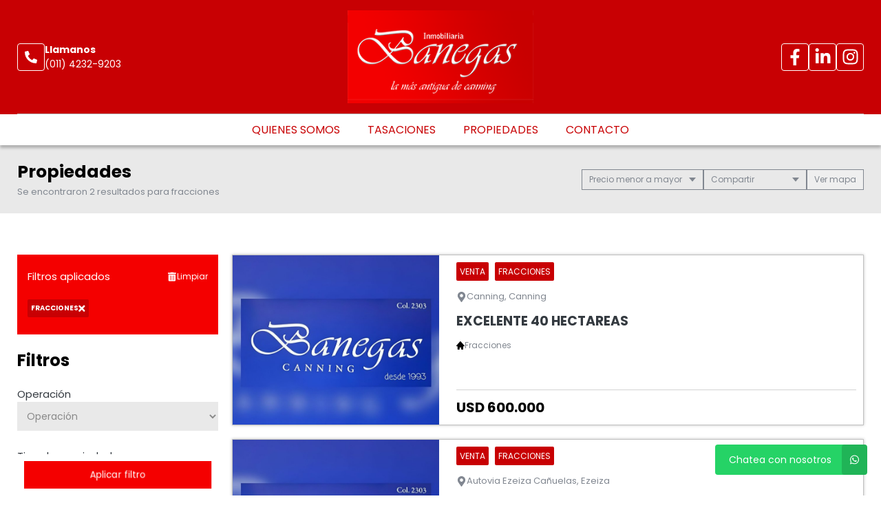

--- FILE ---
content_type: text/css
request_url: https://inmobiliariabanegas.com.ar/build/map.css?t=20251205035400
body_size: 670
content:
.mapa-container {
    margin-bottom: 1rem;
    padding: 10px;
    display: none;
    transition: all 0.6s ease-out;
}
.mapa-container.--open {
    display: block;
}
.mapa-container .tipos {
    display: flex;
    flex-wrap: wrap;
    margin-bottom: 1rem;
    font-size: 0.6rem;
}
@media (min-width: 768px) {
    .mapa-container {
        padding: 0;
    }
    .mapa-container .tipos {
        font-size: 0.8rem;
    }
}
#resultadosMapa {
    position: absolute;
    bottom: 0;
    left: 50%;
    -webkit-transform: translateX(-50%);
    transform: translateX(-50%);
    text-align: center;
    z-index: 999;
    font-size: 0.7rem;
    -webkit-transition: all 1s ease;
    -moz-transition: all 1s ease;
    -ms-transition: all 1s ease;
    -o-transition: all 1s ease;
    transition: all 1s ease;
}
#resultadosMapa .cuadro {
    position: relative;
    display: inline-block;
    text-align: center;
    max-width: 100%;
    min-width: 2.5rem;
    padding: 10px;
    background: #fff;
    border-radius: 3px;
    -webkit-border-radius: 3px;
    -webkit-box-shadow: 0 0 5px 0 rgba(0, 0, 0, 0.25);
    box-shadow: 0 0 5px 0 rgba(0, 0, 0, 0.25);
}
#resultadosMapa.--cargando {
    bottom: 50%;
}
#resultadosMapa.--cargando .cuadro {
    transform: scale(1.6);
}
#mapaWrapper {
    position: relative;
    height: 450px;
    margin-bottom: 1rem;
    z-index: 0;
}
.cargando-spinner {
    position: absolute;
    top: 0;
    bottom: 0;
    left: 0;
    right: 0;
    background-color: rgba(0, 0, 0, 0.65);
    z-index: 9999;
    display: flex;
    justify-content: center;
    align-items: center;
    gap: 20px;
    flex-direction: column;
}
.cargando-spinner img {
    height: auto;
    width: 5rem;
}
.cargando-spinner p {
    color: white;
    margin-bottom: 0;
}
#mapaCanvas {
    position: absolute;
    width: 100%;
    height: 100%;
}
#mapaCanvas .leaflet-popup.custom {
    border-radius: 0;
}
#mapaCanvas .leaflet-marker-icon:hover {
    z-index: 100000 !important;
}
#mapaCanvas .map-marker,
#mapaCanvas .map-marker2 {
    position: relative;
    padding: 4px;
    text-align: center;
    border-radius: 3px;
    font-size: 11pt;
    background: var(--c-burbuja);
    color: var(--c-burbuja-texto);
    -webkit-box-shadow: 0 0 5px 0 rgba(0, 0, 0, 0.25);
    box-shadow: 0 0 5px 0 rgba(0, 0, 0, 0.25);
}
#mapaCanvas .map-marker:after,
#mapaCanvas .map-marker2:after {
    display: block;
    content: "";
    position: absolute;
    top: 100%;
    left: 50%;
    margin-top: 0;
    margin-left: -7px;
    height: 0;
    width: 0;
    border-left: 7px solid transparent;
    border-right: 7px solid transparent;
    border-top: 7px solid var(--c-burbuja);
    z-index: 1;
}

#mapaCanvas .map-marker {
    width: 70px;
    margin-top: -26px;
    margin-left: -30px;
}
#mapaCanvas .map-marker2 {
    width: 85px;
    margin-top: -26px;
    margin-left: -38px;
}

.leaflet-popup-content {
    margin: 0 !important;
    line-height: initial !important;
}
.leaflet-popup-content p {
    margin: 0 !important;
}
.leaflet-popup-content-wrapper, .leaflet-popup-tip {
    background: initial !important;
    box-shadow: initial !important;
}

.leaflet-container a {
    color: inherit !important;
}

--- FILE ---
content_type: image/svg+xml
request_url: https://inmobiliariabanegas.com.ar/build/templates/Template4/images/iconos/email.svg
body_size: 23
content:
<svg width="21" height="17" viewBox="0 0 21 17" fill="none" xmlns="http://www.w3.org/2000/svg">
<path d="M18.1104 0.0131836H2.06934C0.963509 0.0131836 0.064209 0.910184 0.064209 2.01318V14.0132C0.064209 15.1162 0.963509 16.0132 2.06934 16.0132H18.1104C19.2162 16.0132 20.1155 15.1162 20.1155 14.0132V2.01318C20.1155 0.910184 19.2162 0.0131836 18.1104 0.0131836ZM18.1104 2.01318V2.52418L10.0899 8.74718L2.06934 2.52518V2.01318H18.1104ZM2.06934 14.0132V5.05718L9.47428 10.8022C9.64983 10.9397 9.86661 11.0145 10.0899 11.0145C10.3131 11.0145 10.5299 10.9397 10.7054 10.8022L18.1104 5.05718L18.1124 14.0132H2.06934Z" fill="white"/>
</svg>


--- FILE ---
content_type: image/svg+xml
request_url: https://inmobiliariabanegas.com.ar/build/templates/Template4/images/iconos/menu_hamburguesa.svg
body_size: -151
content:
<svg width="16" height="12" viewBox="0 0 16 12" fill="none" xmlns="http://www.w3.org/2000/svg">
<path d="M0 0H16V2H0V0ZM0 5H16V7H0V5ZM0 10H16V12H0V10Z" fill="white"/>
</svg>


--- FILE ---
content_type: image/svg+xml
request_url: https://inmobiliariabanegas.com.ar/build/images/iconos/icon_spinner.svg
body_size: 250
content:
<svg width="25" height="25" viewBox="0 0 25 25" fill="none" xmlns="http://www.w3.org/2000/svg">
<g clip-path="url(#clip0_13_13)">
<path d="M14.8438 2.34375C14.8438 3.63818 13.7944 4.6875 12.5 4.6875C11.2056 4.6875 10.1562 3.63818 10.1562 2.34375C10.1562 1.04932 11.2056 0 12.5 0C13.7944 0 14.8438 1.04932 14.8438 2.34375ZM12.5 20.3125C11.2056 20.3125 10.1562 21.3618 10.1562 22.6562C10.1562 23.9507 11.2056 25 12.5 25C13.7944 25 14.8438 23.9507 14.8438 22.6562C14.8438 21.3618 13.7944 20.3125 12.5 20.3125ZM22.6562 10.1562C21.3618 10.1562 20.3125 11.2056 20.3125 12.5C20.3125 13.7944 21.3618 14.8438 22.6562 14.8438C23.9507 14.8438 25 13.7944 25 12.5C25 11.2056 23.9507 10.1562 22.6562 10.1562ZM4.6875 12.5C4.6875 11.2056 3.63818 10.1562 2.34375 10.1562C1.04932 10.1562 0 11.2056 0 12.5C0 13.7944 1.04932 14.8438 2.34375 14.8438C3.63818 14.8438 4.6875 13.7944 4.6875 12.5ZM5.31846 17.3378C4.02402 17.3378 2.97471 18.3871 2.97471 19.6815C2.97471 20.976 4.02402 22.0253 5.31846 22.0253C6.61289 22.0253 7.66221 20.976 7.66221 19.6815C7.66221 18.3872 6.61284 17.3378 5.31846 17.3378ZM19.6815 17.3378C18.3871 17.3378 17.3378 18.3871 17.3378 19.6815C17.3378 20.976 18.3871 22.0253 19.6815 22.0253C20.976 22.0253 22.0253 20.976 22.0253 19.6815C22.0253 18.3872 20.976 17.3378 19.6815 17.3378ZM5.31846 2.97471C4.02402 2.97471 2.97471 4.02402 2.97471 5.31846C2.97471 6.61289 4.02402 7.66221 5.31846 7.66221C6.61289 7.66221 7.66221 6.61289 7.66221 5.31846C7.66221 4.02402 6.61284 2.97471 5.31846 2.97471Z" fill="black"/>
</g>
<defs>
<clipPath id="clip0_13_13">
<rect width="25" height="25" fill="white"/>
</clipPath>
</defs>
</svg>


--- FILE ---
content_type: image/svg+xml
request_url: https://inmobiliariabanegas.com.ar/build/images/iconos/icon_chevron-up.svg
body_size: -13
content:
<svg width="25" height="25" viewBox="0 0 25 25" fill="none" xmlns="http://www.w3.org/2000/svg">
<path d="M13.3287 6.37322L22.8181 15.8627C23.2757 16.3203 23.2757 17.0623 22.8181 17.5199L21.7113 18.6267C21.2544 19.0836 20.5139 19.0845 20.056 18.6287L12.5 11.1081L4.94409 18.6287C4.48613 19.0845 3.74565 19.0836 3.28877 18.6267L2.18198 17.5199C1.72432 17.0623 1.72432 16.3203 2.18198 15.8627L11.6713 6.37321C12.129 5.9156 12.871 5.9156 13.3287 6.37322Z" fill="black"/>
</svg>


--- FILE ---
content_type: image/svg+xml
request_url: https://inmobiliariabanegas.com.ar/build/templates/Template4/images/iconos/mapa.svg
body_size: -19
content:
<svg width="17" height="21" viewBox="0 0 17 21" fill="none" xmlns="http://www.w3.org/2000/svg">
<path d="M8.08993 0.0131836C3.66762 0.0131836 0.0694176 3.60218 0.0694176 8.00818C0.0403432 14.4532 7.78515 19.7972 8.08993 20.0132C8.08993 20.0132 16.1395 14.4532 16.1104 8.01318C16.1104 3.60218 12.5122 0.0131836 8.08993 0.0131836ZM8.08993 12.0132C5.87426 12.0132 4.07967 10.2232 4.07967 8.01318C4.07967 5.80318 5.87426 4.01318 8.08993 4.01318C10.3056 4.01318 12.1002 5.80318 12.1002 8.01318C12.1002 10.2232 10.3056 12.0132 8.08993 12.0132Z" fill="white"/>
</svg>


--- FILE ---
content_type: image/svg+xml
request_url: https://inmobiliariabanegas.com.ar/build/templates/Template4/images/iconos/icon-trash.svg
body_size: 653
content:
<svg width="25" height="25" viewBox="0 0 25 25" fill="none" xmlns="http://www.w3.org/2000/svg">
<g clip-path="url(#clip0_449_557)">
<path d="M3.3125 22.4375C3.3125 23.0342 3.54955 23.6065 3.97151 24.0285C4.39347 24.4505 4.96576 24.6875 5.5625 24.6875H19.0625C19.6592 24.6875 20.2315 24.4505 20.6535 24.0285C21.0754 23.6065 21.3125 23.0342 21.3125 22.4375V6.68751H3.3125V22.4375ZM16.0625 10.4375C16.0625 10.2386 16.1415 10.0478 16.2822 9.90718C16.4228 9.76653 16.6136 9.68751 16.8125 9.68751C17.0114 9.68751 17.2022 9.76653 17.3428 9.90718C17.4835 10.0478 17.5625 10.2386 17.5625 10.4375V20.9375C17.5625 21.1364 17.4835 21.3272 17.3428 21.4678C17.2022 21.6085 17.0114 21.6875 16.8125 21.6875C16.6136 21.6875 16.4228 21.6085 16.2822 21.4678C16.1415 21.3272 16.0625 21.1364 16.0625 20.9375V10.4375ZM11.5625 10.4375C11.5625 10.2386 11.6415 10.0478 11.7822 9.90718C11.9228 9.76653 12.1136 9.68751 12.3125 9.68751C12.5114 9.68751 12.7022 9.76653 12.8428 9.90718C12.9835 10.0478 13.0625 10.2386 13.0625 10.4375V20.9375C13.0625 21.1364 12.9835 21.3272 12.8428 21.4678C12.7022 21.6085 12.5114 21.6875 12.3125 21.6875C12.1136 21.6875 11.9228 21.6085 11.7822 21.4678C11.6415 21.3272 11.5625 21.1364 11.5625 20.9375V10.4375ZM7.0625 10.4375C7.0625 10.2386 7.14152 10.0478 7.28217 9.90718C7.42282 9.76653 7.61359 9.68751 7.8125 9.68751C8.01141 9.68751 8.20218 9.76653 8.34283 9.90718C8.48348 10.0478 8.5625 10.2386 8.5625 10.4375V20.9375C8.5625 21.1364 8.48348 21.3272 8.34283 21.4678C8.20218 21.6085 8.01141 21.6875 7.8125 21.6875C7.61359 21.6875 7.42282 21.6085 7.28217 21.4678C7.14152 21.3272 7.0625 21.1364 7.0625 20.9375V10.4375ZM22.0625 2.18751H16.4375L15.9969 1.31095C15.9035 1.12355 15.7598 0.96591 15.5817 0.85577C15.4037 0.745631 15.1984 0.687358 14.9891 0.687508H9.63125C9.42237 0.686705 9.21748 0.74476 9.04006 0.855022C8.86265 0.965284 8.71989 1.12329 8.62812 1.31095L8.1875 2.18751H2.5625C2.36359 2.18751 2.17282 2.26653 2.03217 2.40718C1.89152 2.54783 1.8125 2.7386 1.8125 2.93751L1.8125 4.43751C1.8125 4.63642 1.89152 4.82719 2.03217 4.96784C2.17282 5.10849 2.36359 5.18751 2.5625 5.18751H22.0625C22.2614 5.18751 22.4522 5.10849 22.5928 4.96784C22.7335 4.82719 22.8125 4.63642 22.8125 4.43751V2.93751C22.8125 2.7386 22.7335 2.54783 22.5928 2.40718C22.4522 2.26653 22.2614 2.18751 22.0625 2.18751Z" fill="black"/>
</g>
<defs>
<clipPath id="clip0_449_557">
<rect width="24" height="24" fill="white" transform="translate(0.3125 0.6875)"/>
</clipPath>
</defs>
</svg>


--- FILE ---
content_type: image/svg+xml
request_url: https://inmobiliariabanegas.com.ar/build/templates/Template4/images/iconos/icon_chevron-down.svg
body_size: -8
content:
<svg width="25" height="25" viewBox="0 0 25 25" fill="none" xmlns="http://www.w3.org/2000/svg">
<path d="M11.5795 18.0067L2.46966 8.89683C2.0303 8.45747 2.0303 7.74515 2.46966 7.30584L3.53217 6.24333C3.97078 5.80472 4.68164 5.80387 5.12128 6.24145L12.375 13.4612L19.6287 6.24145C20.0683 5.80387 20.7792 5.80472 21.2178 6.24333L22.2803 7.30584C22.7197 7.7452 22.7197 8.45751 22.2803 8.89683L13.1705 18.0067C12.7312 18.446 12.0188 18.446 11.5795 18.0067Z" fill="black"/>
</svg>


--- FILE ---
content_type: image/svg+xml
request_url: https://inmobiliariabanegas.com.ar/build/templates/Template4/images/iconos/icon_linkedin.svg
body_size: 112
content:
<svg width="25" height="25" viewBox="0 0 25 25" fill="none" xmlns="http://www.w3.org/2000/svg">
<path d="M6.45898 21.875H1.92383V7.27051H6.45898V21.875ZM4.18896 5.27832C2.73877 5.27832 1.5625 4.07715 1.5625 2.62695C1.5625 1.93037 1.83922 1.26232 2.33177 0.769762C2.82433 0.277204 3.49238 0.000488281 4.18896 0.000488281C4.88555 0.000488281 5.5536 0.277204 6.04616 0.769762C6.53871 1.26232 6.81543 1.93037 6.81543 2.62695C6.81543 4.07715 5.63867 5.27832 4.18896 5.27832ZM23.4326 21.875H18.9072V14.7656C18.9072 13.0713 18.873 10.8984 16.5493 10.8984C14.1914 10.8984 13.8301 12.7393 13.8301 14.6436V21.875H9.29981V7.27051H13.6494V9.2627H13.7129C14.3184 8.11523 15.7974 6.9043 18.0039 6.9043C22.5938 6.9043 23.4375 9.92676 23.4375 13.8525V21.875H23.4326Z" fill="black"/>
</svg>


--- FILE ---
content_type: image/svg+xml
request_url: https://inmobiliariabanegas.com.ar/build/templates/Template4/images/iconos/icon_location.svg
body_size: 38
content:
<svg width="24" height="24" viewBox="0 0 24 24" fill="none" xmlns="http://www.w3.org/2000/svg">
<g clip-path="url(#clip0_421_553)">
<path d="M11.0751 23.5158C4.26422 13.6421 3 12.6287 3 9C3 4.02942 7.02942 0 12 0C16.9706 0 21 4.02942 21 9C21 12.6287 19.7358 13.6421 12.9249 23.5158C12.478 24.1614 11.522 24.1614 11.0751 23.5158ZM12 12.75C14.0711 12.75 15.75 11.0711 15.75 9C15.75 6.92892 14.0711 5.25 12 5.25C9.92892 5.25 8.25 6.92892 8.25 9C8.25 11.0711 9.92892 12.75 12 12.75Z" fill="black"/>
</g>
<defs>
<clipPath id="clip0_421_553">
<rect width="24" height="24" fill="white"/>
</clipPath>
</defs>
</svg>


--- FILE ---
content_type: image/svg+xml
request_url: https://inmobiliariabanegas.com.ar/build/templates/Template4/images/grupotodo.svg
body_size: 2253
content:
<svg width="109" height="21" viewBox="0 0 109 21" fill="none" xmlns="http://www.w3.org/2000/svg">
<path d="M15.6113 0.385742H5.48138C2.59922 0.385742 0.268066 2.72031 0.268066 5.60668V15.7514C0.268066 18.6378 2.59922 20.9724 5.48138 20.9724H15.6113C18.4935 20.9724 20.8246 18.6378 20.8246 15.7514V5.60668C20.8246 2.72031 18.4935 0.385742 15.6113 0.385742Z" fill="white"/>
<path d="M10.5678 2.72021C8.44854 2.72021 6.45646 3.5267 4.973 5.05478C3.44715 6.54042 2.64185 8.53541 2.64185 10.7002C2.64185 12.8225 3.44715 14.8175 4.973 16.3456C6.45646 17.8737 8.44854 18.6802 10.6102 18.6802H10.6525C12.7718 18.6802 14.7639 17.8737 16.2473 16.3456C17.6884 14.8175 18.4937 12.8225 18.4937 10.7002C18.4937 8.57786 17.6884 6.58286 16.1625 5.05478C14.6791 3.56915 12.687 2.72021 10.5678 2.72021ZM12.3903 12.4405C12.3903 12.3556 12.5175 11.7614 12.5175 11.5916C12.5598 11.4218 12.9413 11.3369 12.7718 10.9973C12.6022 10.7002 12.5175 10.7002 11.9665 10.7002C11.4155 10.7002 11.1612 10.3606 11.0764 10.021C10.9916 9.72392 10.9492 9.68147 10.6102 9.63902C10.4406 9.63902 10.3135 9.55413 10.2711 9.46924C10.1863 9.3419 10.0592 9.29945 9.932 9.21456C9.33862 9.00232 8.83 9.21456 8.49092 9.29945C8.10946 9.38434 7.77039 9.00232 7.64323 8.6203C7.51608 8.23828 6.71077 7.85626 6.71077 7.68648C6.75315 7.4318 7.04985 7.13467 7.728 7.21956C8.06708 7.26201 8.279 7.21956 8.49092 7.13467C8.70285 7.04978 8.95716 6.58286 9.16908 6.41308C9.381 6.24329 9.59292 5.60659 10.1863 5.22457C10.7797 4.84255 10.8221 4.92744 11.3307 4.71521C11.4578 4.67276 11.585 4.54542 11.7122 4.41808C11.9241 4.1634 12.2632 4.03606 12.6022 4.1634C13.4499 4.41808 14.2128 4.885 14.891 5.4368C14.9758 5.5217 14.9758 5.69148 14.891 5.73393C14.7215 5.86127 14.5095 6.0735 14.6791 6.37063C14.9334 6.92244 14.4672 7.21956 14.2128 7.3469C13.9585 7.47424 13.789 7.64403 13.7042 7.85626C13.5771 8.15339 13.5771 8.6203 14.0433 9.257C14.9334 10.4455 15.3148 9.72392 15.9506 9.68147C15.9506 9.68147 15.9506 9.68147 15.993 9.68147C16.4592 9.68147 16.7983 10.0635 16.7983 10.5304C16.7983 10.7851 16.7983 11.1671 17.0526 11.2944C17.1798 11.3793 17.2645 11.5067 17.2222 11.6765C17.0102 13.0772 16.3321 14.3506 15.3148 15.3693C14.0433 16.6427 12.3479 17.3219 10.5254 17.3219C8.70285 17.3219 7.04985 16.6003 5.77831 15.3269C4.50677 14.0535 3.82862 12.3556 3.82862 10.5304C3.82862 9.51168 4.04054 8.57786 4.46438 7.68648C4.54915 7.51669 4.80346 7.47424 4.93062 7.60158C4.973 7.68648 5.05777 7.72892 5.18492 7.77137C5.524 7.89871 5.60877 8.0685 5.65115 8.15339C5.69354 8.28073 5.77831 8.45052 5.90546 8.53541C6.24454 8.79009 6.66839 8.74764 6.96508 8.79009C7.21939 8.83254 7.47369 9.04477 7.60085 9.21456C7.68562 9.29945 7.77039 9.3419 7.85515 9.38434C8.66046 9.76637 8.19423 10.0635 8.19423 10.0635C7.60085 10.9124 8.44854 11.634 8.66046 11.7189C8.87239 11.8463 9.42339 12.2707 9.33862 12.4405C9.25385 12.6103 9.33862 13.6715 9.46577 14.011C9.55054 14.2233 9.50815 14.4779 9.50815 14.6477C9.50815 14.7751 9.50815 14.9449 9.55054 15.0722C9.88962 16.3032 10.6949 16.2607 10.6949 16.2607C11.1188 16.2183 10.7797 15.7513 10.6525 15.6665C10.5678 15.5816 10.483 15.1571 10.483 15.1571C10.483 14.8175 10.5254 14.6053 10.6102 14.4355C10.6949 14.2657 11.034 14.4355 11.5426 13.7988C11.5002 13.9686 12.3055 13.3319 12.3903 12.4405Z" fill="#262131"/>
<path d="M35.575 7.21959C34.8121 6.54044 33.8373 6.11597 32.7353 6.11597C30.277 6.11597 28.3697 8.15341 28.3697 10.6578C28.3697 13.1621 30.277 15.1996 32.7353 15.1996C34.8545 15.1996 36.3803 13.9686 36.5075 12.0161H33.1591V10.6153H38.33C38.33 14.7751 36.126 16.7276 32.7353 16.7276C29.3869 16.7276 26.759 14.0111 26.759 10.6578C26.759 7.30448 29.3445 4.58789 32.7353 4.58789C34.3035 4.58789 35.7022 5.18214 36.7194 6.15842L35.575 7.21959Z" fill="white"/>
<path d="M41.2963 16.5579H39.728V8.53551H41.2963V10.3183C41.7201 8.91753 42.483 8.36572 43.5426 8.36572C44.0936 8.36572 44.687 8.53551 44.9413 8.66285L44.687 10.106C44.2632 9.8938 43.8393 9.85136 43.5003 9.85136C41.9744 9.85136 41.2963 11.5068 41.2963 13.6291V16.5579Z" fill="white"/>
<path d="M51.5535 8.53516H53.1217V16.5576H51.5535V15.3691C51.0873 16.3453 49.9429 16.7274 49.0528 16.7274C47.0607 16.7274 45.9587 15.4115 45.9587 13.1618V8.53516H47.527V13.077C47.527 14.4352 48.1627 15.1993 49.2647 15.1993C50.4091 15.1993 51.5111 14.5626 51.5111 12.8647V8.53516H51.5535Z" fill="white"/>
<path d="M56.8517 9.80891C57.4027 8.91753 58.5471 8.36572 59.6491 8.36572C61.8531 8.36572 63.6756 10.0211 63.6756 12.5679C63.6756 15.1147 61.8531 16.7277 59.6491 16.7277C58.5471 16.7277 57.4027 16.2608 56.8517 15.3694V20.463H55.2834V8.57796H56.8517V9.80891ZM59.4795 15.1996C60.9206 15.1996 62.065 14.1809 62.065 12.6104C62.065 10.9974 60.9206 9.93625 59.4795 9.93625C58.0808 9.93625 56.8517 10.9125 56.8517 12.6104C56.8517 14.3083 58.208 15.1996 59.4795 15.1996Z" fill="white"/>
<path d="M64.7773 12.5255C64.7773 9.9787 66.6847 8.36572 68.9734 8.36572C71.2622 8.36572 73.1695 9.9787 73.1695 12.5255C73.1695 15.0723 71.2622 16.7277 68.9734 16.7277C66.6847 16.7277 64.7773 15.0723 64.7773 12.5255ZM71.6013 12.5255C71.6013 10.9125 70.4145 9.8938 68.9734 9.8938C67.5323 9.8938 66.3456 10.9125 66.3456 12.5255C66.3456 14.1385 67.5323 15.1996 68.9734 15.1996C70.3721 15.2421 71.6013 14.1809 71.6013 12.5255Z" fill="white"/>
<path d="M81.3503 4.75781V6.24345H77.7476V16.558H76.137V6.24345H72.5767V4.75781H81.3503Z" fill="white"/>
<path d="M80.5872 12.5255C80.5872 9.9787 82.4945 8.36572 84.7832 8.36572C87.072 8.36572 88.9793 9.9787 88.9793 12.5255C88.9793 15.0723 87.072 16.7277 84.7832 16.7277C82.4945 16.7277 80.5872 15.0723 80.5872 12.5255ZM87.4111 12.5255C87.4111 10.9125 86.2243 9.8938 84.7832 9.8938C83.3422 9.8938 82.1554 10.9125 82.1554 12.5255C82.1554 14.1385 83.3422 15.1996 84.7832 15.1996C86.2243 15.2421 87.4111 14.1809 87.4111 12.5255Z" fill="white"/>
<path d="M96.9477 15.3266C96.3967 16.218 95.2523 16.7273 94.1503 16.7273C91.9463 16.7273 90.1238 15.0719 90.1238 12.5251C90.1238 9.97832 91.9463 8.36534 94.1503 8.36534C95.3371 8.36534 96.4391 8.83225 96.9901 9.72364V4.20557H98.5583V16.5576H96.9901V15.3266H96.9477ZM94.2775 9.89342C92.8364 9.89342 91.692 10.9121 91.692 12.5251C91.692 14.0956 92.8364 15.1993 94.2775 15.1993C95.6762 15.1993 96.9477 14.223 96.9477 12.5251C96.9477 10.8272 95.549 9.89342 94.2775 9.89342Z" fill="white"/>
<path d="M100.169 12.5255C100.169 9.9787 102.076 8.36572 104.365 8.36572C106.654 8.36572 108.561 9.9787 108.561 12.5255C108.561 15.0723 106.654 16.7277 104.365 16.7277C102.034 16.7277 100.169 15.0723 100.169 12.5255ZM106.95 12.5255C106.95 10.9125 105.764 9.8938 104.323 9.8938C102.882 9.8938 101.695 10.9125 101.695 12.5255C101.695 14.1385 102.882 15.1996 104.323 15.1996C105.764 15.2421 106.95 14.1809 106.95 12.5255Z" fill="white"/>
</svg>


--- FILE ---
content_type: image/svg+xml
request_url: https://inmobiliariabanegas.com.ar/build/templates/Template4/images/buscadorprop.svg
body_size: 2636
content:
<svg width="132" height="21" viewBox="0 0 132 21" fill="none" xmlns="http://www.w3.org/2000/svg">
<path d="M33.4772 9.58484C34.8085 9.86151 35.6216 11.298 35.6216 12.494C35.6216 14.3463 34.3251 15.9393 32.1283 15.9393H27.2524V4.00879H31.7483C33.7365 4.00879 34.9811 5.20387 34.9811 7.09232C34.9814 8.09516 34.6005 9.15175 33.4772 9.58484ZM31.7483 8.96133C32.8024 8.96133 33.3389 8.11186 33.3389 7.14365C33.3389 6.10406 32.6466 5.49877 31.5745 5.49877H28.8779V8.96133H31.7483ZM28.8782 10.3805V14.4323H32.0598C33.2358 14.4323 33.9615 13.4811 33.9615 12.4767C33.9615 11.5237 33.2185 10.3805 32.007 10.3805H28.8782Z" fill="white"/>
<path d="M42.7953 7.85205H44.3686V15.9385H42.7953V14.7274C42.3113 15.6956 41.1701 16.1113 40.2885 16.1113C38.2658 16.1113 37.1595 14.796 37.1765 12.5273V7.85205H38.7492V12.4237C38.7492 13.7743 39.4073 14.5706 40.5123 14.5706C41.6544 14.5706 42.795 13.9474 42.795 12.2157V7.85205H42.7953Z" fill="white"/>
<path d="M46.1497 9.73954C46.2704 8.56207 47.515 7.6792 48.9488 7.6792C50.3153 7.6792 51.6123 8.32002 51.7503 9.9652H50.2452C50.16 9.359 49.6056 9.0477 48.9843 9.0477C48.3956 9.0477 47.8937 9.34078 47.7736 9.77447C47.7039 10.0338 47.7039 10.2243 47.7909 10.415C47.9468 10.7445 48.3277 10.9164 48.7423 11.0373L49.9353 11.3316C51.6126 11.7495 52.0272 12.7687 52.0272 13.6871C52.0272 15.1926 50.5743 16.1113 48.8969 16.1113C47.4458 16.1113 45.9407 15.178 45.8892 13.514H47.3242C47.3758 13.8614 47.6002 14.2414 47.9805 14.4315C48.3265 14.6401 48.7423 14.7434 49.2605 14.7097C49.9862 14.6565 50.4693 14.2411 50.4878 13.6525C50.5051 13.0645 50.0032 12.7699 49.4158 12.6314L48.3095 12.3706C46.8408 11.9745 46.0105 11.2283 46.1497 9.73954Z" fill="white"/>
<path d="M57.2826 7.6792C58.5118 7.6792 59.6347 8.14782 60.3953 8.97754L59.2023 9.98372C58.7183 9.4987 58.0253 9.22081 57.2826 9.22081C55.8309 9.22081 54.5693 10.2428 54.5693 11.8703C54.5693 13.4976 55.8303 14.5891 57.2826 14.5891C58.0259 14.5891 58.7183 14.2942 59.2023 13.7928L60.4129 14.7972C59.6511 15.6287 58.5281 16.1128 57.2826 16.1128C54.9833 16.1128 53.0127 14.4312 53.0127 11.8703C53.013 9.30737 54.9836 7.6792 57.2826 7.6792Z" fill="white"/>
<path d="M68.0723 14.6914C67.5347 15.6095 66.3601 16.1118 65.2368 16.1118C63.0233 16.1118 61.1379 14.4493 61.1379 11.8875C61.1379 9.30725 63.0233 7.67969 65.2368 7.67969C66.361 7.67969 67.5356 8.14831 68.0723 9.06489V7.8528H69.629V15.9387H68.0723V14.6914ZM65.3742 9.221C63.9219 9.221 62.7461 10.2594 62.7461 11.8705C62.7461 13.4623 63.9219 14.5723 65.3742 14.5723C66.8086 14.5723 68.0551 13.5834 68.0551 11.8705C68.0551 10.1382 66.671 9.221 65.3742 9.221Z" fill="white"/>
<path d="M78.1166 14.6913C77.5798 15.6094 76.4047 16.1117 75.2811 16.1117C73.0676 16.1117 71.2007 14.4492 71.2007 11.8875C71.2007 9.30719 73.0506 7.67963 75.2644 7.67963C76.4574 7.67963 77.5798 8.14825 78.1163 9.06484V3.45508H79.6896V15.9389H78.1163V14.6913H78.1166ZM75.4197 9.22094C73.9655 9.22094 72.8083 10.2593 72.8083 11.8705C72.8083 13.4622 73.9655 14.5722 75.4197 14.5722C76.8365 14.5722 78.0987 13.5834 78.0987 11.8705C78.0987 10.1381 76.7146 9.22094 75.4197 9.22094Z" fill="white"/>
<path d="M81.2612 11.8696C81.2612 9.30749 83.1827 7.67871 85.4796 7.67871C87.7789 7.67871 89.7171 9.30749 89.7171 11.8696C89.7171 14.4331 87.7789 16.112 85.4796 16.112C83.1827 16.1117 81.2612 14.4331 81.2612 11.8696ZM88.1432 11.8696C88.1432 10.2429 86.9344 9.22032 85.4814 9.22032C84.0297 9.22032 82.8197 10.2426 82.8197 11.8696C82.8197 13.5169 84.0297 14.5886 85.4814 14.5886C86.9344 14.5886 88.1432 13.5166 88.1432 11.8696Z" fill="white"/>
<path d="M92.8618 15.9391H91.2903V7.85231H92.8618V9.6706C93.2788 8.25138 94.056 7.6792 95.1114 7.6792C95.6818 7.6792 96.2877 7.83682 96.5109 7.99141L96.2699 9.46408C95.838 9.25695 95.4043 9.1871 95.0762 9.1871C93.5196 9.1871 92.8627 10.8487 92.8627 12.9974V15.9391H92.8618Z" fill="white"/>
<path d="M102.993 4.00879C105.518 4.00879 106.537 5.87932 106.537 7.74832C106.537 9.63616 105.517 11.4712 102.993 11.4712H99.8631V15.939H98.2385V4.00879H102.993ZM99.8643 5.51608V9.96568H102.89C104.344 9.96568 104.931 8.85807 104.931 7.74863C104.931 6.65923 104.359 5.51578 102.977 5.51578L99.8643 5.51608Z" fill="white"/>
<path d="M109.356 15.9391H107.782V7.85231H109.356V9.6706C109.769 8.25138 110.549 7.6792 111.602 7.6792C112.174 7.6792 112.777 7.83682 113.003 7.99141L112.761 9.46408C112.328 9.25695 111.897 9.1871 111.567 9.1871C110.012 9.1871 109.355 10.8487 109.355 12.9974V15.9391H109.356Z" fill="white"/>
<path d="M113.348 11.8696C113.348 9.30749 115.268 7.67871 117.567 7.67871C119.866 7.67871 121.803 9.30749 121.803 11.8696C121.803 14.4331 119.866 16.112 117.567 16.112C115.268 16.1117 113.348 14.4331 113.348 11.8696ZM120.23 11.8696C120.23 10.2429 119.02 9.22032 117.567 9.22032C116.116 9.22032 114.904 10.2426 114.904 11.8696C114.904 13.5169 116.116 14.5886 117.567 14.5886C119.02 14.5886 120.23 13.5166 120.23 11.8696Z" fill="white"/>
<path d="M124.95 9.11658C125.485 8.19786 126.642 7.67822 127.768 7.67822C129.979 7.67822 131.813 9.35924 131.813 11.9198C131.813 14.4837 129.979 16.1115 127.768 16.1115C126.642 16.1115 125.485 15.6608 124.95 14.7269V19.8696H123.376V7.85225H124.95V9.11658ZM127.612 14.5702C129.065 14.5702 130.222 13.5486 130.222 11.9389C130.222 10.3281 129.065 9.22014 127.612 9.22014C126.194 9.22014 124.967 10.2242 124.967 11.9389C124.967 13.67 126.314 14.5702 127.612 14.5702Z" fill="white"/>
<path d="M15.8247 0.0131836H5.53593C2.62158 0.0131836 0.250977 2.38726 0.250977 5.30618V15.6094C0.250977 18.5289 2.62158 20.9036 5.53593 20.9036H15.8247C18.7388 20.9036 21.11 18.5292 21.11 15.6094V5.30618C21.11 2.38726 18.7385 0.0131836 15.8247 0.0131836Z" fill="white"/>
<path d="M16.5345 15.584C17.8494 14.108 18.5739 12.2283 18.5794 10.2339C18.5855 8.07604 17.7527 6.04607 16.2346 4.51508C14.7155 2.98532 12.6928 2.13828 10.5138 2.13281C8.36826 2.13281 6.34944 2.96679 4.82827 4.48168C3.30014 6.00203 2.45464 8.02775 2.44827 10.1868C2.44251 12.3449 3.27497 14.3749 4.7931 15.9059C6.31274 17.4357 8.3355 18.2806 10.4908 18.2897H10.515C12.4565 18.2897 14.294 17.6024 15.7536 16.3481L17.9723 18.6396C18.052 18.7231 18.1833 18.7337 18.2719 18.662C18.4614 18.5135 18.6373 18.3486 18.7984 18.17C18.8633 18.0959 18.8593 17.9832 18.7905 17.9134L16.5345 15.584ZM10.5335 3.35918C12.3616 3.36434 14.0775 4.0817 15.3654 5.38004C16.6537 6.67778 17.3606 8.39979 17.3554 10.2308C17.3494 12.0604 16.6334 13.779 15.3378 15.0698C14.0468 16.3548 12.334 17.0615 10.4932 17.0615C8.66606 17.0557 6.9502 16.3393 5.66225 15.0418C4.37308 13.7441 3.66648 12.0209 3.67254 10.1901C3.6777 8.36061 4.39431 6.64164 5.69015 5.3518C6.98083 4.06621 8.69305 3.35887 10.5138 3.35887" fill="#262131"/>
<path d="M14.0897 9.02028L12.2474 7.629L10.7672 6.42723C10.6304 6.31608 10.436 6.31365 10.2968 6.42207L8.10091 8.145C8.08787 8.15289 8.07392 8.16049 8.06239 8.1699L6.94912 9.01512C6.62281 9.26203 6.78475 9.81629 7.18263 9.81629H7.39673V13.7596C7.39673 13.9759 7.56777 14.1496 7.77975 14.1496H9.50016C9.59084 14.1496 9.65877 14.0724 9.65816 13.9816V13.9813V12.1135C9.65816 11.8961 9.82253 11.7181 10.0236 11.7181H11.0374C11.2388 11.7181 11.4034 11.8961 11.4034 12.1135V13.9813V13.9819C11.4031 14.0727 11.4711 14.1499 11.5617 14.1499H13.2824C13.4941 14.1499 13.6643 13.9762 13.6643 13.7599V9.81629H13.8495C14.2414 9.81629 14.4072 9.27144 14.0897 9.02028Z" fill="#262131"/>
</svg>


--- FILE ---
content_type: image/svg+xml
request_url: https://inmobiliariabanegas.com.ar/build/templates/Template4/images/iconos/telefono_blanco.svg
body_size: 226
content:
<svg width="25" height="25" viewBox="0 0 25 25" fill="none" xmlns="http://www.w3.org/2000/svg">
<path d="M20.5985 17.1532L16.5231 13.4572C16.3305 13.2825 16.0773 13.1894 15.8171 13.1974C15.5569 13.2054 15.31 13.314 15.1285 13.5002L12.7294 15.9612C12.1519 15.8512 10.991 15.4902 9.7959 14.3012C8.60084 13.1082 8.23892 11.9472 8.13164 11.3752L10.5969 8.98118C10.7838 8.80031 10.8928 8.554 10.9009 8.29439C10.9089 8.03477 10.8154 7.78222 10.6401 7.59018L6.93558 3.52618C6.76018 3.33354 6.51639 3.21668 6.256 3.20044C5.99561 3.18419 5.73912 3.26984 5.54102 3.43918L3.36545 5.30018C3.19212 5.47369 3.08866 5.70463 3.07471 5.94918C3.05967 6.19918 2.77294 12.1212 7.37671 16.7152C11.393 20.7202 16.4239 21.0132 17.8094 21.0132C18.0119 21.0132 18.1362 21.0072 18.1693 21.0052C18.4145 20.9915 18.6459 20.8878 18.819 20.7142L20.6837 18.5432C20.8542 18.3462 20.9407 18.0906 20.9248 17.8309C20.9088 17.5712 20.7918 17.328 20.5985 17.1532Z" fill="white"/>
</svg>


--- FILE ---
content_type: application/javascript
request_url: https://inmobiliariabanegas.com.ar/build/js/autoNumeric@4.5.4.min.js
body_size: 42629
content:
/**
 * AutoNumeric.js v4.5.4
 * © 2009-2018 Robert J. Knothe, Alexandre Bonneau
 * Released under the MIT License.
 */
!function(e,t){"object"==typeof exports&&"object"==typeof module?module.exports=t():"function"==typeof define&&define.amd?define([],t):"object"==typeof exports?exports.AutoNumeric=t():e.AutoNumeric=t()}(window,function(){return function(i){var n={};function a(e){if(n[e])return n[e].exports;var t=n[e]={i:e,l:!1,exports:{}};return i[e].call(t.exports,t,t.exports,a),t.l=!0,t.exports}return a.m=i,a.c=n,a.d=function(e,t,i){a.o(e,t)||Object.defineProperty(e,t,{enumerable:!0,get:i})},a.r=function(e){"undefined"!=typeof Symbol&&Symbol.toStringTag&&Object.defineProperty(e,Symbol.toStringTag,{value:"Module"}),Object.defineProperty(e,"__esModule",{value:!0})},a.t=function(t,e){if(1&e&&(t=a(t)),8&e)return t;if(4&e&&"object"==typeof t&&t&&t.__esModule)return t;var i=Object.create(null);if(a.r(i),Object.defineProperty(i,"default",{enumerable:!0,value:t}),2&e&&"string"!=typeof t)for(var n in t)a.d(i,n,function(e){return t[e]}.bind(null,n));return i},a.n=function(e){var t=e&&e.__esModule?function(){return e.default}:function(){return e};return a.d(t,"a",t),t},a.o=function(e,t){return Object.prototype.hasOwnProperty.call(e,t)},a.p="",a(a.s=4)}([function(e,t,i){"use strict";Object.defineProperty(t,"__esModule",{value:!0});var S=function(e,t){if(Array.isArray(e))return e;if(Symbol.iterator in Object(e))return function(e,t){var i=[],n=!0,a=!1,r=void 0;try{for(var s,o=e[Symbol.iterator]();!(n=(s=o.next()).done)&&(i.push(s.value),!t||i.length!==t);n=!0);}catch(e){a=!0,r=e}finally{try{!n&&o.return&&o.return()}finally{if(a)throw r}}return i}(e,t);throw new TypeError("Invalid attempt to destructure non-iterable instance")},y=Object.assign||function(e){for(var t=1;t<arguments.length;t++){var i=arguments[t];for(var n in i)Object.prototype.hasOwnProperty.call(i,n)&&(e[n]=i[n])}return e},b="function"==typeof Symbol&&"symbol"==typeof Symbol.iterator?function(e){return typeof e}:function(e){return e&&"function"==typeof Symbol&&e.constructor===Symbol&&e!==Symbol.prototype?"symbol":typeof e},n=function(){function n(e,t){for(var i=0;i<t.length;i++){var n=t[i];n.enumerable=n.enumerable||!1,n.configurable=!0,"value"in n&&(n.writable=!0),Object.defineProperty(e,n.key,n)}}return function(e,t,i){return t&&n(e.prototype,t),i&&n(e,i),e}}(),D=s(i(1)),v=s(i(2)),a=s(i(5)),r=s(i(6));function s(e){return e&&e.__esModule?e:{default:e}}function g(e){if(Array.isArray(e)){for(var t=0,i=Array(e.length);t<e.length;t++)i[t]=e[t];return i}return Array.from(e)}var p=function(){function I(){var e=0<arguments.length&&void 0!==arguments[0]?arguments[0]:null,r=this,t=1<arguments.length&&void 0!==arguments[1]?arguments[1]:null,i=2<arguments.length&&void 0!==arguments[2]?arguments[2]:null;!function(e,t){if(!(e instanceof I))throw new TypeError("Cannot call a class as a function")}(this);var n=I._setArgumentsValues(e,t,i),a=n.domElement,s=n.initialValue,o=n.userOptions;if(this.domElement=a,this.defaultRawValue="",this._setSettings(o,!1),this._checkElement(),this.savedCancellableValue=null,this.historyTable=[],this.historyTableIndex=-1,this.onGoingRedo=!1,this.parentForm=this._getParentForm(),!this.runOnce&&this.settings.formatOnPageLoad)this._formatDefaultValueOnPageLoad(s);else{var l=void 0;if(D.default.isNull(s))switch(this.settings.emptyInputBehavior){case I.options.emptyInputBehavior.min:l=this.settings.minimumValue;break;case I.options.emptyInputBehavior.max:l=this.settings.maximumValue;break;case I.options.emptyInputBehavior.zero:l="0";break;case I.options.emptyInputBehavior.focus:case I.options.emptyInputBehavior.press:case I.options.emptyInputBehavior.always:case I.options.emptyInputBehavior.null:l="";break;default:l=this.settings.emptyInputBehavior}else l=s;this._setElementAndRawValue(l)}this.runOnce=!0,this.hasEventListeners=!1,(this.isInputElement||this.isContentEditable)&&(this.settings.noEventListeners||this._createEventListeners(),this._setWritePermissions(!0)),this._saveInitialValues(s),this.sessionStorageAvailable=this.constructor._storageTest(),this.storageNamePrefix="AUTO_",this._setPersistentStorageName(),this.isFocused=!1,this.isWheelEvent=!1,this.isDropEvent=!1,this.isEditing=!1,this.rawValueOnFocus=void 0,this.internalModification=!1,this.attributeToWatch=this._getAttributeToWatch(),this.getterSetter=Object.getOwnPropertyDescriptor(this.domElement.__proto__,this.attributeToWatch),this._addWatcher(),this.settings.createLocalList&&this._createLocalList(),this.constructor._addToGlobalList(this),this.global={set:function(t){var i=1<arguments.length&&void 0!==arguments[1]?arguments[1]:null;r.autoNumericLocalList.forEach(function(e){e.set(t,i)})},setUnformatted:function(t){var i=1<arguments.length&&void 0!==arguments[1]?arguments[1]:null;r.autoNumericLocalList.forEach(function(e){e.setUnformatted(t,i)})},get:function(){var e=0<arguments.length&&void 0!==arguments[0]?arguments[0]:null,t=[];return r.autoNumericLocalList.forEach(function(e){t.push(e.get())}),r._executeCallback(t,e),t},getNumericString:function(){var e=0<arguments.length&&void 0!==arguments[0]?arguments[0]:null,t=[];return r.autoNumericLocalList.forEach(function(e){t.push(e.getNumericString())}),r._executeCallback(t,e),t},getFormatted:function(){var e=0<arguments.length&&void 0!==arguments[0]?arguments[0]:null,t=[];return r.autoNumericLocalList.forEach(function(e){t.push(e.getFormatted())}),r._executeCallback(t,e),t},getNumber:function(){var e=0<arguments.length&&void 0!==arguments[0]?arguments[0]:null,t=[];return r.autoNumericLocalList.forEach(function(e){t.push(e.getNumber())}),r._executeCallback(t,e),t},getLocalized:function(){var e=0<arguments.length&&void 0!==arguments[0]?arguments[0]:null,t=[];return r.autoNumericLocalList.forEach(function(e){t.push(e.getLocalized())}),r._executeCallback(t,e),t},reformat:function(){r.autoNumericLocalList.forEach(function(e){e.reformat()})},unformat:function(){r.autoNumericLocalList.forEach(function(e){e.unformat()})},unformatLocalized:function(){var t=0<arguments.length&&void 0!==arguments[0]?arguments[0]:null;r.autoNumericLocalList.forEach(function(e){e.unformatLocalized(t)})},update:function(){for(var e=arguments.length,t=Array(e),i=0;i<e;i++)t[i]=arguments[i];r.autoNumericLocalList.forEach(function(e){e.update.apply(e,t)})},isPristine:function(){var t=!(0<arguments.length&&void 0!==arguments[0])||arguments[0],i=!0;return r.autoNumericLocalList.forEach(function(e){i&&!e.isPristine(t)&&(i=!1)}),i},clear:function(){var t=0<arguments.length&&void 0!==arguments[0]&&arguments[0];r.autoNumericLocalList.forEach(function(e){e.clear(t)})},remove:function(){r.autoNumericLocalList.forEach(function(e){e.remove()})},wipe:function(){r.autoNumericLocalList.forEach(function(e){e.wipe()})},nuke:function(){r.autoNumericLocalList.forEach(function(e){e.nuke()})},has:function(e){return e instanceof I?r.autoNumericLocalList.has(e.node()):r.autoNumericLocalList.has(e)},addObject:function(e){var t=void 0,i=void 0;i=e instanceof I?(t=e.node(),e):I.getAutoNumericElement(t=e),r._hasLocalList()||r._createLocalList();var n=i._getLocalList();0===n.size&&(i._createLocalList(),n=i._getLocalList());var a=void 0;(a=n instanceof Map?D.default.mergeMaps(r._getLocalList(),n):(r._addToLocalList(t,i),r._getLocalList())).forEach(function(e){e._setLocalList(a)})},removeObject:function(e){var t=1<arguments.length&&void 0!==arguments[1]&&arguments[1],i=void 0,n=void 0;n=e instanceof I?(i=e.node(),e):I.getAutoNumericElement(i=e);var a=r.autoNumericLocalList;r.autoNumericLocalList.delete(i),a.forEach(function(e){e._setLocalList(r.autoNumericLocalList)}),t||i!==r.node()?n._createLocalList():n._setLocalList(new Map)},empty:function(){var t=0<arguments.length&&void 0!==arguments[0]&&arguments[0];r.autoNumericLocalList.forEach(function(e){t?e._createLocalList():e._setLocalList(new Map)})},elements:function(){var t=[];return r.autoNumericLocalList.forEach(function(e){t.push(e.node())}),t},getList:function(){return r.autoNumericLocalList},size:function(){return r.autoNumericLocalList.size}},this.options={reset:function(){return r.settings={rawValue:r.defaultRawValue},r.update(I.defaultSettings),r},allowDecimalPadding:function(e){return r.update({allowDecimalPadding:e}),r},alwaysAllowDecimalCharacter:function(e){return r.update({alwaysAllowDecimalCharacter:e}),r},caretPositionOnFocus:function(e){return r.settings.caretPositionOnFocus=e,r},createLocalList:function(e){return r.settings.createLocalList=e,r.settings.createLocalList?r._hasLocalList()||r._createLocalList():r._deleteLocalList(),r},currencySymbol:function(e){return r.update({currencySymbol:e}),r},currencySymbolPlacement:function(e){return r.update({currencySymbolPlacement:e}),r},decimalCharacter:function(e){return r.update({decimalCharacter:e}),r},decimalCharacterAlternative:function(e){return r.settings.decimalCharacterAlternative=e,r},decimalPlaces:function(e){return D.default.warning("Using `options.decimalPlaces()` instead of calling the specific `options.decimalPlacesRawValue()`, `options.decimalPlacesShownOnFocus()` and `options.decimalPlacesShownOnBlur()` methods will reset those options.\nPlease call the specific methods if you do not want to reset those.",r.settings.showWarnings),r.update({decimalPlaces:e}),r},decimalPlacesRawValue:function(e){return r.update({decimalPlacesRawValue:e}),r},decimalPlacesShownOnBlur:function(e){return r.update({decimalPlacesShownOnBlur:e}),r},decimalPlacesShownOnFocus:function(e){return r.update({decimalPlacesShownOnFocus:e}),r},defaultValueOverride:function(e){return r.update({defaultValueOverride:e}),r},digitalGroupSpacing:function(e){return r.update({digitalGroupSpacing:e}),r},digitGroupSeparator:function(e){return r.update({digitGroupSeparator:e}),r},divisorWhenUnfocused:function(e){return r.update({divisorWhenUnfocused:e}),r},emptyInputBehavior:function(e){return null===r.rawValue&&e!==I.options.emptyInputBehavior.null&&(D.default.warning("You are trying to modify the `emptyInputBehavior` option to something different than `'null'` ("+e+"), but the element raw value is currently set to `null`. This would result in an invalid `rawValue`. In order to fix that, the element value has been changed to the empty string `''`.",r.settings.showWarnings),r.rawValue=""),r.update({emptyInputBehavior:e}),r},eventBubbles:function(e){return r.settings.eventBubbles=e,r},eventIsCancelable:function(e){return r.settings.eventIsCancelable=e,r},failOnUnknownOption:function(e){return r.settings.failOnUnknownOption=e,r},formatOnPageLoad:function(e){return r.settings.formatOnPageLoad=e,r},formulaMode:function(e){return r.settings.formulaMode=e,r},historySize:function(e){return r.settings.historySize=e,r},isCancellable:function(e){return r.settings.isCancellable=e,r},leadingZero:function(e){return r.update({leadingZero:e}),r},maximumValue:function(e){return r.update({maximumValue:e}),r},minimumValue:function(e){return r.update({minimumValue:e}),r},modifyValueOnWheel:function(e){return r.settings.modifyValueOnWheel=e,r},negativeBracketsTypeOnBlur:function(e){return r.update({negativeBracketsTypeOnBlur:e}),r},negativePositiveSignPlacement:function(e){return r.update({negativePositiveSignPlacement:e}),r},negativeSignCharacter:function(e){return r.update({negativeSignCharacter:e}),r},noEventListeners:function(e){return e===I.options.noEventListeners.noEvents&&r.settings.noEventListeners===I.options.noEventListeners.addEvents&&r._removeEventListeners(),r.update({noEventListeners:e}),r},onInvalidPaste:function(e){return r.settings.onInvalidPaste=e,r},outputFormat:function(e){return r.settings.outputFormat=e,r},overrideMinMaxLimits:function(e){return r.update({overrideMinMaxLimits:e}),r},positiveSignCharacter:function(e){return r.update({positiveSignCharacter:e}),r},rawValueDivisor:function(e){return r.update({rawValueDivisor:e}),r},readOnly:function(e){return r.settings.readOnly=e,r._setWritePermissions(),r},roundingMethod:function(e){return r.update({roundingMethod:e}),r},saveValueToSessionStorage:function(e){return r.update({saveValueToSessionStorage:e}),r},symbolWhenUnfocused:function(e){return r.update({symbolWhenUnfocused:e}),r},selectNumberOnly:function(e){return r.settings.selectNumberOnly=e,r},selectOnFocus:function(e){return r.settings.selectOnFocus=e,r},serializeSpaces:function(e){return r.settings.serializeSpaces=e,r},showOnlyNumbersOnFocus:function(e){return r.update({showOnlyNumbersOnFocus:e}),r},showPositiveSign:function(e){return r.update({showPositiveSign:e}),r},showWarnings:function(e){return r.settings.showWarnings=e,r},styleRules:function(e){return r.update({styleRules:e}),r},suffixText:function(e){return r.update({suffixText:e}),r},unformatOnHover:function(e){return r.settings.unformatOnHover=e,r},unformatOnSubmit:function(e){return r.settings.unformatOnSubmit=e,r},valuesToStrings:function(e){return r.update({valuesToStrings:e}),r},watchExternalChanges:function(e){return r.update({watchExternalChanges:e}),r},wheelOn:function(e){return r.settings.wheelOn=e,r},wheelStep:function(e){return r.settings.wheelStep=e,r}},this._triggerEvent(I.events.initialized,this.domElement,{newValue:D.default.getElementValue(this.domElement),newRawValue:this.rawValue,error:null,aNElement:this})}return n(I,[{key:"_saveInitialValues",value:function(e){this.initialValueHtmlAttribute=D.default.scientificToDecimal(this.domElement.getAttribute("value")),D.default.isNull(this.initialValueHtmlAttribute)&&(this.initialValueHtmlAttribute=""),this.initialValue=e,D.default.isNull(this.initialValue)&&(this.initialValue="")}},{key:"_createEventListeners",value:function(){var t=this;this.formulaMode=!1,this._onFocusInFunc=function(e){t._onFocusIn(e)},this._onFocusInAndMouseEnterFunc=function(e){t._onFocusInAndMouseEnter(e)},this._onFocusFunc=function(){t._onFocus()},this._onKeydownFunc=function(e){t._onKeydown(e)},this._onKeypressFunc=function(e){t._onKeypress(e)},this._onKeyupFunc=function(e){t._onKeyup(e)},this._onFocusOutAndMouseLeaveFunc=function(e){t._onFocusOutAndMouseLeave(e)},this._onPasteFunc=function(e){t._onPaste(e)},this._onWheelFunc=function(e){t._onWheel(e)},this._onDropFunc=function(e){t._onDrop(e)},this._onKeydownGlobalFunc=function(e){t._onKeydownGlobal(e)},this._onKeyupGlobalFunc=function(e){t._onKeyupGlobal(e)},this.domElement.addEventListener("focusin",this._onFocusInFunc,!1),this.domElement.addEventListener("focus",this._onFocusInAndMouseEnterFunc,!1),this.domElement.addEventListener("focus",this._onFocusFunc,!1),this.domElement.addEventListener("mouseenter",this._onFocusInAndMouseEnterFunc,!1),this.domElement.addEventListener("keydown",this._onKeydownFunc,!1),this.domElement.addEventListener("keypress",this._onKeypressFunc,!1),this.domElement.addEventListener("keyup",this._onKeyupFunc,!1),this.domElement.addEventListener("blur",this._onFocusOutAndMouseLeaveFunc,!1),this.domElement.addEventListener("mouseleave",this._onFocusOutAndMouseLeaveFunc,!1),this.domElement.addEventListener("paste",this._onPasteFunc,!1),this.domElement.addEventListener("wheel",this._onWheelFunc,!1),this.domElement.addEventListener("drop",this._onDropFunc,!1),this._setupFormListener(),this.hasEventListeners=!0,I._doesGlobalListExists()||(document.addEventListener("keydown",this._onKeydownGlobalFunc,!1),document.addEventListener("keyup",this._onKeyupGlobalFunc,!1))}},{key:"_removeEventListeners",value:function(){this.domElement.removeEventListener("focusin",this._onFocusInFunc,!1),this.domElement.removeEventListener("focus",this._onFocusInAndMouseEnterFunc,!1),this.domElement.removeEventListener("focus",this._onFocusFunc,!1),this.domElement.removeEventListener("mouseenter",this._onFocusInAndMouseEnterFunc,!1),this.domElement.removeEventListener("blur",this._onFocusOutAndMouseLeaveFunc,!1),this.domElement.removeEventListener("mouseleave",this._onFocusOutAndMouseLeaveFunc,!1),this.domElement.removeEventListener("keydown",this._onKeydownFunc,!1),this.domElement.removeEventListener("keypress",this._onKeypressFunc,!1),this.domElement.removeEventListener("keyup",this._onKeyupFunc,!1),this.domElement.removeEventListener("paste",this._onPasteFunc,!1),this.domElement.removeEventListener("wheel",this._onWheelFunc,!1),this.domElement.removeEventListener("drop",this._onDropFunc,!1),this._removeFormListener(),this.hasEventListeners=!1,document.removeEventListener("keydown",this._onKeydownGlobalFunc,!1),document.removeEventListener("keyup",this._onKeyupGlobalFunc,!1)}},{key:"_updateEventListeners",value:function(){this.settings.noEventListeners||this.hasEventListeners||this._createEventListeners(),this.settings.noEventListeners&&this.hasEventListeners&&this._removeEventListeners()}},{key:"_setupFormListener",value:function(){var e=this;D.default.isNull(this.parentForm)||(this._onFormSubmitFunc=function(){e._onFormSubmit()},this._onFormResetFunc=function(){e._onFormReset()},this._hasParentFormCounter()?this._incrementParentFormCounter():(this._initializeFormCounterToOne(),this.parentForm.addEventListener("submit",this._onFormSubmitFunc,!1),this.parentForm.addEventListener("reset",this._onFormResetFunc,!1),this._storeFormHandlerFunction()))}},{key:"_removeFormListener",value:function(){if(!D.default.isNull(this.parentForm)){var e=this._getParentFormCounter();1===e?(this.parentForm.removeEventListener("submit",this._getFormHandlerFunction().submitFn,!1),this.parentForm.removeEventListener("reset",this._getFormHandlerFunction().resetFn,!1),this._removeFormDataSetInfo()):1<e?this._decrementParentFormCounter():D.default.throwError("The AutoNumeric object count on the form is incoherent.")}}},{key:"_hasParentFormCounter",value:function(){return"anCount"in this.parentForm.dataset}},{key:"_getParentFormCounter",value:function(){return Number(this.parentForm.dataset.anCount)}},{key:"_initializeFormCounterToOne",value:function(){var e=0<arguments.length&&void 0!==arguments[0]?arguments[0]:null;this._getFormElement(e).dataset.anCount=1}},{key:"_incrementParentFormCounter",value:function(){var e=0<arguments.length&&void 0!==arguments[0]?arguments[0]:null;this._getFormElement(e).dataset.anCount++}},{key:"_decrementParentFormCounter",value:function(){this.parentForm.dataset.anCount--}},{key:"_hasFormHandlerFunction",value:function(){var e=0<arguments.length&&void 0!==arguments[0]?arguments[0]:null;return"anFormHandler"in this._getFormElement(e).dataset}},{key:"_getFormElement",value:function(){var e=0<arguments.length&&void 0!==arguments[0]?arguments[0]:null;return D.default.isNull(e)?this.parentForm:e}},{key:"_storeFormHandlerFunction",value:function(){var e=0<arguments.length&&void 0!==arguments[0]?arguments[0]:null;this.constructor._doesFormHandlerListExists()||this.constructor._createFormHandlerList();var t=D.default.randomString();this._getFormElement(e).dataset.anFormHandler=t,window.aNFormHandlerMap.set(t,{submitFn:this._onFormSubmitFunc,resetFn:this._onFormResetFunc})}},{key:"_getFormHandlerKey",value:function(){this._hasFormHandlerFunction()||D.default.throwError("Unable to retrieve the form handler name");var e=this.parentForm.dataset.anFormHandler;return""===e&&D.default.throwError("The form handler name is invalid"),e}},{key:"_getFormHandlerFunction",value:function(){var e=this._getFormHandlerKey();return window.aNFormHandlerMap.get(e)}},{key:"_removeFormDataSetInfo",value:function(){this._decrementParentFormCounter(),window.aNFormHandlerMap.delete(this._getFormHandlerKey()),this.parentForm.removeAttribute("data-an-count"),this.parentForm.removeAttribute("data-an-form-handler")}},{key:"_setWritePermissions",value:function(){0<arguments.length&&void 0!==arguments[0]&&arguments[0]&&this.domElement.readOnly||this.settings.readOnly?this._setReadOnly():this._setReadWrite()}},{key:"_setReadOnly",value:function(){this.isInputElement?this.domElement.readOnly=!0:this.domElement.setAttribute("contenteditable",!1)}},{key:"_setReadWrite",value:function(){this.isInputElement?this.domElement.readOnly=!1:this.domElement.setAttribute("contenteditable",!0)}},{key:"_addWatcher",value:function(){var t=this;if(!D.default.isUndefined(this.getterSetter)){var e=this.getterSetter,i=e.set,n=e.get;Object.defineProperty(this.domElement,this.attributeToWatch,{configurable:!0,get:function(){return n.call(t.domElement)},set:function(e){i.call(t.domElement,e),t.settings.watchExternalChanges&&!t.internalModification&&t.set(e)}})}}},{key:"_removeWatcher",value:function(){var t=this;if(!D.default.isUndefined(this.getterSetter)){var e=this.getterSetter,i=e.set,n=e.get;Object.defineProperty(this.domElement,this.attributeToWatch,{configurable:!0,get:function(){return n.call(t.domElement)},set:function(e){i.call(t.domElement,e)}})}}},{key:"_getAttributeToWatch",value:function(){var e=void 0;if(this.isInputElement)e="value";else{var t=this.domElement.nodeType;t===Node.ELEMENT_NODE||t===Node.DOCUMENT_NODE||t===Node.DOCUMENT_FRAGMENT_NODE?e="textContent":t===Node.TEXT_NODE&&(e="nodeValue")}return e}},{key:"_historyTableAdd",value:function(){var e=0===this.historyTable.length;if(e||this.rawValue!==this._historyTableCurrentValueUsed()){var t=!0;if(!e){var i=this.historyTableIndex+1;i<this.historyTable.length&&this.rawValue===this.historyTable[i].value?t=!1:D.default.arrayTrim(this.historyTable,this.historyTableIndex+1)}if(this.historyTableIndex++,t){var n=D.default.getElementSelection(this.domElement);this.selectionStart=n.start,this.selectionEnd=n.end,this.historyTable.push({value:this.rawValue,start:this.selectionStart+1,end:this.selectionEnd+1}),1<this.historyTable.length&&(this.historyTable[this.historyTableIndex-1].start=this.selectionStart,this.historyTable[this.historyTableIndex-1].end=this.selectionEnd)}this.historyTable.length>this.settings.historySize&&this._historyTableForget()}}},{key:"_historyTableUndoOrRedo",value:function(){var e=void 0;if(0<arguments.length&&void 0!==arguments[0]&&!arguments[0]?(e=this.historyTableIndex+1<this.historyTable.length)&&this.historyTableIndex++:(e=0<this.historyTableIndex)&&this.historyTableIndex--,e){var t=this.historyTable[this.historyTableIndex];this.set(t.value,null,!1),D.default.setElementSelection(this.domElement,t.start,t.end)}}},{key:"_historyTableUndo",value:function(){this._historyTableUndoOrRedo(!0)}},{key:"_historyTableRedo",value:function(){this._historyTableUndoOrRedo(!1)}},{key:"_historyTableForget",value:function(){for(var e=0<arguments.length&&void 0!==arguments[0]?arguments[0]:1,t=[],i=0;i<e;i++)t.push(this.historyTable.shift()),this.historyTableIndex--,this.historyTableIndex<0&&(this.historyTableIndex=0);return 1===t.length?t[0]:t}},{key:"_historyTableCurrentValueUsed",value:function(){var e=this.historyTableIndex;return e<0&&(e=0),D.default.isUndefinedOrNullOrEmpty(this.historyTable[e])?"":this.historyTable[e].value}},{key:"_parseStyleRules",value:function(){var n=this;D.default.isUndefinedOrNullOrEmpty(this.settings.styleRules)||""===this.rawValue||(D.default.isUndefinedOrNullOrEmpty(this.settings.styleRules.positive)||(0<=this.rawValue?this._addCSSClass(this.settings.styleRules.positive):this._removeCSSClass(this.settings.styleRules.positive)),D.default.isUndefinedOrNullOrEmpty(this.settings.styleRules.negative)||(this.rawValue<0?this._addCSSClass(this.settings.styleRules.negative):this._removeCSSClass(this.settings.styleRules.negative)),D.default.isUndefinedOrNullOrEmpty(this.settings.styleRules.ranges)||0===this.settings.styleRules.ranges.length||this.settings.styleRules.ranges.forEach(function(e){n.rawValue>=e.min&&n.rawValue<e.max?n._addCSSClass(e.class):n._removeCSSClass(e.class)}),D.default.isUndefinedOrNullOrEmpty(this.settings.styleRules.userDefined)||0===this.settings.styleRules.userDefined.length||this.settings.styleRules.userDefined.forEach(function(e){if(D.default.isFunction(e.callback))if(D.default.isString(e.classes))e.callback(n.rawValue)?n._addCSSClass(e.classes):n._removeCSSClass(e.classes);else if(D.default.isArray(e.classes))if(2===e.classes.length)e.callback(n.rawValue)?(n._addCSSClass(e.classes[0]),n._removeCSSClass(e.classes[1])):(n._removeCSSClass(e.classes[0]),n._addCSSClass(e.classes[1]));else if(2<e.classes.length){var i=e.callback(n.rawValue);D.default.isArray(i)?e.classes.forEach(function(e,t){D.default.isInArray(t,i)?n._addCSSClass(e):n._removeCSSClass(e)}):D.default.isInt(i)?e.classes.forEach(function(e,t){t===i?n._addCSSClass(e):n._removeCSSClass(e)}):D.default.isNull(i)?e.classes.forEach(function(e){n._removeCSSClass(e)}):D.default.throwError("The callback result is not an array nor a valid array index, "+(void 0===i?"undefined":b(i))+" given.")}else D.default.throwError("The classes attribute is not valid for the `styleRules` option.");else D.default.isUndefinedOrNullOrEmpty(e.classes)?e.callback(n):D.default.throwError("The callback/classes structure is not valid for the `styleRules` option.");else D.default.warning("The given `styleRules` callback is not a function, "+("undefined"==typeof callback?"undefined":b(callback))+" given.",n.settings.showWarnings)}))}},{key:"_addCSSClass",value:function(e){this.domElement.classList.add(e)}},{key:"_removeCSSClass",value:function(e){this.domElement.classList.remove(e)}},{key:"update",value:function(){for(var t=this,e=arguments.length,i=Array(e),n=0;n<e;n++)i[n]=arguments[n];Array.isArray(i)&&Array.isArray(i[0])&&(i=i[0]);var a=D.default.cloneObject(this.settings),r=this.rawValue,s={};D.default.isUndefinedOrNullOrEmpty(i)||0===i.length?s=null:1<=i.length&&i.forEach(function(e){t.constructor._isPreDefinedOptionValid(e)&&(e=t.constructor._getOptionObject(e)),y(s,e)});try{this._setSettings(s,!0),this._setWritePermissions(),this._updateEventListeners(),this.set(r)}catch(e){return this._setSettings(a,!0),D.default.throwError("Unable to update the settings, those are invalid: ["+e+"]"),this}return this}},{key:"getSettings",value:function(){return this.settings}},{key:"set",value:function(e){var t=1<arguments.length&&void 0!==arguments[1]?arguments[1]:null,i=!(2<arguments.length&&void 0!==arguments[2])||arguments[2];if(D.default.isUndefined(e))return D.default.warning("You are trying to set an 'undefined' value ; an error could have occurred.",this.settings.showWarnings),this;if(D.default.isNull(t)||this._setSettings(t,!0),null===e&&this.settings.emptyInputBehavior!==I.options.emptyInputBehavior.null)return D.default.warning("You are trying to set the `null` value while the `emptyInputBehavior` option is set to "+this.settings.emptyInputBehavior+". If you want to be able to set the `null` value, you need to change the 'emptyInputBehavior' option to `'null'`.",this.settings.showWarnings),this;var n,a=void 0;if(null===e)return this._setElementAndRawValue(null,null,i),this._saveValueToPersistentStorage(),this;if(a=this.constructor._toNumericValue(e,this.settings),isNaN(Number(a)))return D.default.warning("The value you are trying to set results in `NaN`. The element value is set to the empty string instead.",this.settings.showWarnings),this.setValue("",i),this;if(""===a)switch(this.settings.emptyInputBehavior){case I.options.emptyInputBehavior.zero:a=0;break;case I.options.emptyInputBehavior.min:a=this.settings.minimumValue;break;case I.options.emptyInputBehavior.max:a=this.settings.maximumValue;break;default:D.default.isNumber(this.settings.emptyInputBehavior)&&(a=Number(this.settings.emptyInputBehavior))}if(""===a)return n=this.settings.emptyInputBehavior===I.options.emptyInputBehavior.always?this.settings.currencySymbol:"",this._setElementAndRawValue(n,"",i),this;var r=this.constructor._checkIfInRangeWithOverrideOption(a,this.settings),s=S(r,2),o=s[0],l=s[1];if(o&&l&&this.settings.valuesToStrings&&this._checkValuesToStrings(a))return this._setElementAndRawValue(this.settings.valuesToStrings[a],a,i),this._saveValueToPersistentStorage(),this;if(D.default.isZeroOrHasNoValue(a)&&(a="0"),o&&l){var u=this.constructor._roundRawValue(a,this.settings);return u=this._trimLeadingAndTrailingZeros(u.replace(this.settings.decimalCharacter,".")),a=this._getRawValueToFormat(a),a=this.isFocused?this.constructor._roundFormattedValueShownOnFocus(a,this.settings):(this.settings.divisorWhenUnfocused&&(a=(a/=this.settings.divisorWhenUnfocused).toString()),this.constructor._roundFormattedValueShownOnBlur(a,this.settings)),a=this.constructor._modifyNegativeSignAndDecimalCharacterForFormattedValue(a,this.settings),a=this.constructor._addGroupSeparators(a,this.settings,this.isFocused,this.rawValue,u),!this.isFocused&&this.settings.symbolWhenUnfocused&&(a=""+a+this.settings.symbolWhenUnfocused),(this.settings.decimalPlacesShownOnFocus||this.settings.divisorWhenUnfocused)&&this._saveValueToPersistentStorage(),this._setElementAndRawValue(a,u,i),this}return o||this._triggerEvent(I.events.minRangeExceeded,this.domElement),l||this._triggerEvent(I.events.maxRangeExceeded,this.domElement),D.default.throwError("The value ["+a+"] being set falls outside of the minimumValue ["+this.settings.minimumValue+"] and maximumValue ["+this.settings.maximumValue+"] range set for this element"),this._removeValueFromPersistentStorage(),this.setValue("",i),this}},{key:"setUnformatted",value:function(e){var t=1<arguments.length&&void 0!==arguments[1]?arguments[1]:null;if(null===e||D.default.isUndefined(e))return this;D.default.isNull(t)||this._setSettings(t,!0);var i=this.constructor._removeBrackets(e,this.settings),n=this.constructor._stripAllNonNumberCharacters(i,this.settings,!0,this.isFocused);D.default.isNumber(n)||D.default.throwError("The value is not a valid one, it's not a numeric string nor a recognized currency.");var a=this.constructor._checkIfInRangeWithOverrideOption(n,this.settings),r=S(a,2),s=r[0],o=r[1];return s&&o?this.setValue(e):D.default.throwError("The value is out of the range limits ["+this.settings.minimumValue+", "+this.settings.maximumValue+"]."),this}},{key:"setValue",value:function(e){var t=!(1<arguments.length&&void 0!==arguments[1])||arguments[1];return this._setElementAndRawValue(e,t),this}},{key:"_setRawValue",value:function(e){var t=!(1<arguments.length&&void 0!==arguments[1])||arguments[1];if(this.rawValue!==e){var i=this.rawValue;this.rawValue=e,!D.default.isNull(this.settings.rawValueDivisor)&&0!==this.settings.rawValueDivisor&&""!==e&&null!==e&&this._isUserManuallyEditingTheValue()&&(this.rawValue/=this.settings.rawValueDivisor),this._triggerEvent(I.events.rawValueModified,this.domElement,{oldRawValue:i,newRawValue:this.rawValue,isPristine:this.isPristine(!0),error:null,aNElement:this}),this._parseStyleRules(),t&&this._historyTableAdd()}}},{key:"_setElementValue",value:function(e){var t=!(1<arguments.length&&void 0!==arguments[1])||arguments[1],i=D.default.getElementValue(this.domElement);return e!==i&&(this.internalModification=!0,D.default.setElementValue(this.domElement,e),this.internalModification=!1,t&&this._triggerEvent(I.events.formatted,this.domElement,{oldValue:i,newValue:e,oldRawValue:this.rawValue,newRawValue:this.rawValue,isPristine:this.isPristine(!1),error:null,aNElement:this})),this}},{key:"_setElementAndRawValue",value:function(e){var t=1<arguments.length&&void 0!==arguments[1]?arguments[1]:null,i=!(2<arguments.length&&void 0!==arguments[2])||arguments[2];return D.default.isNull(t)?t=e:D.default.isBoolean(t)&&(i=t,t=e),this._setElementValue(e),this._setRawValue(t,i),this}},{key:"_getRawValueToFormat",value:function(e){return D.default.isNull(this.settings.rawValueDivisor)||0===this.settings.rawValueDivisor||""===e||null===e?e:e*this.settings.rawValueDivisor}},{key:"_checkValuesToStrings",value:function(e){return this.constructor._checkValuesToStringsArray(e,this.valuesToStringsKeys)}},{key:"_isUserManuallyEditingTheValue",value:function(){return this.isFocused&&this.isEditing||this.isDropEvent}},{key:"_executeCallback",value:function(e,t){!D.default.isNull(t)&&D.default.isFunction(t)&&t(e,this)}},{key:"_triggerEvent",value:function(e){var t=1<arguments.length&&void 0!==arguments[1]?arguments[1]:document,i=2<arguments.length&&void 0!==arguments[2]?arguments[2]:null;D.default.triggerEvent(e,t,i,this.settings.eventBubbles,this.settings.eventIsCancelable)}},{key:"get",value:function(){var e=0<arguments.length&&void 0!==arguments[0]?arguments[0]:null;return this.getNumericString(e)}},{key:"getNumericString",value:function(){var e,t=0<arguments.length&&void 0!==arguments[0]?arguments[0]:null;return e=D.default.isNull(this.rawValue)?null:D.default.trimPaddedZerosFromDecimalPlaces(this.rawValue),this._executeCallback(e,t),e}},{key:"getFormatted",value:function(){var e=0<arguments.length&&void 0!==arguments[0]?arguments[0]:null;"value"in this.domElement||"textContent"in this.domElement||D.default.throwError("Unable to get the formatted string from the element.");var t=D.default.getElementValue(this.domElement);return this._executeCallback(t,e),t}},{key:"getNumber",value:function(){var e,t=0<arguments.length&&void 0!==arguments[0]?arguments[0]:null;return e=null===this.rawValue?null:this.constructor._toLocale(this.getNumericString(),"number",this.settings),this._executeCallback(e,t),e}},{key:"getLocalized",value:function(){var e=0<arguments.length&&void 0!==arguments[0]?arguments[0]:null,t=1<arguments.length&&void 0!==arguments[1]?arguments[1]:null;D.default.isFunction(e)&&D.default.isNull(t)&&(t=e,e=null);var i,n=void 0;""!=(n=D.default.isEmptyString(this.rawValue)?"":""+Number(this.rawValue))&&0===Number(n)&&this.settings.leadingZero!==I.options.leadingZero.keep&&(n="0"),i=D.default.isNull(e)?this.settings.outputFormat:e;var a=this.constructor._toLocale(n,i,this.settings);return this._executeCallback(a,t),a}},{key:"reformat",value:function(){return this.set(this.rawValue),this}},{key:"unformat",value:function(){return this._setElementValue(this.getNumericString()),this}},{key:"unformatLocalized",value:function(){var e=0<arguments.length&&void 0!==arguments[0]?arguments[0]:null;return this._setElementValue(this.getLocalized(e)),this}},{key:"isPristine",value:function(){return 0<arguments.length&&void 0!==arguments[0]&&!arguments[0]?this.initialValueHtmlAttribute===this.getFormatted():this.initialValue===this.getNumericString()}},{key:"select",value:function(){return this.settings.selectNumberOnly?this.selectNumber():this._defaultSelectAll(),this}},{key:"_defaultSelectAll",value:function(){D.default.setElementSelection(this.domElement,0,D.default.getElementValue(this.domElement).length)}},{key:"selectNumber",value:function(){var e,t=D.default.getElementValue(this.domElement),i=t.length,n=this.settings.currencySymbol.length,a=this.settings.currencySymbolPlacement,r=D.default.isNegative(t,this.settings.negativeSignCharacter)?1:0,s=this.settings.suffixText.length;e=a===I.options.currencySymbolPlacement.suffix?0:this.settings.negativePositiveSignPlacement===I.options.negativePositiveSignPlacement.left&&1===r&&0<n?n+1:n;var o=void 0;if(a===I.options.currencySymbolPlacement.prefix)o=i-s;else switch(this.settings.negativePositiveSignPlacement){case I.options.negativePositiveSignPlacement.left:o=i-(s+n);break;case I.options.negativePositiveSignPlacement.right:o=0<n?i-(n+r+s):i-(n+s);break;default:o=i-(n+s)}return D.default.setElementSelection(this.domElement,e,o),this}},{key:"selectInteger",value:function(){var e=0,t=0<=this.rawValue;this.settings.currencySymbolPlacement!==I.options.currencySymbolPlacement.prefix&&(this.settings.currencySymbolPlacement!==I.options.currencySymbolPlacement.suffix||this.settings.negativePositiveSignPlacement!==I.options.negativePositiveSignPlacement.prefix&&this.settings.negativePositiveSignPlacement!==I.options.negativePositiveSignPlacement.none)||(this.settings.showPositiveSign&&t||!t&&this.settings.currencySymbolPlacement===I.options.currencySymbolPlacement.prefix&&this.settings.negativePositiveSignPlacement===I.options.negativePositiveSignPlacement.left)&&(e+=1),this.settings.currencySymbolPlacement===I.options.currencySymbolPlacement.prefix&&(e+=this.settings.currencySymbol.length);var i=D.default.getElementValue(this.domElement),n=i.indexOf(this.settings.decimalCharacter);return-1===n&&(n=this.settings.currencySymbolPlacement===I.options.currencySymbolPlacement.suffix?i.length-this.settings.currencySymbol.length:i.length,t||this.settings.negativePositiveSignPlacement!==I.options.negativePositiveSignPlacement.suffix&&this.settings.currencySymbolPlacement!==I.options.currencySymbolPlacement.suffix||(n-=1),n-=this.settings.suffixText.length),D.default.setElementSelection(this.domElement,e,n),this}},{key:"selectDecimal",value:function(){var e,t=D.default.getElementValue(this.domElement).indexOf(this.settings.decimalCharacter),i=void 0;return i=-1===t?t=0:(t+=1,e=this.isFocused?this.settings.decimalPlacesShownOnFocus:this.settings.decimalPlacesShownOnBlur,t+Number(e)),D.default.setElementSelection(this.domElement,t,i),this}},{key:"node",value:function(){return this.domElement}},{key:"parent",value:function(){return this.domElement.parentNode}},{key:"detach",value:function(){var e,t=0<arguments.length&&void 0!==arguments[0]?arguments[0]:null;return e=D.default.isNull(t)?this.domElement:t.node(),this._removeFromLocalList(e),this}},{key:"attach",value:function(e){var t=!(1<arguments.length&&void 0!==arguments[1])||arguments[1];return this._addToLocalList(e.node()),t&&e.update(this.settings),this}},{key:"formatOther",value:function(e){var t=1<arguments.length&&void 0!==arguments[1]?arguments[1]:null;return this._formatOrUnformatOther(!0,e,t)}},{key:"unformatOther",value:function(e){var t=1<arguments.length&&void 0!==arguments[1]?arguments[1]:null;return this._formatOrUnformatOther(!1,e,t)}},{key:"_formatOrUnformatOther",value:function(e,t){var i,n=2<arguments.length&&void 0!==arguments[2]?arguments[2]:null;i=D.default.isNull(n)?this.settings:this._cloneAndMergeSettings(n);var a=void 0;if(D.default.isElement(t)){var r=D.default.getElementValue(t);return a=e?I.format(r,i):I.unformat(r,i),D.default.setElementValue(t,a),null}return e?I.format(t,i):I.unformat(t,i)}},{key:"init",value:function(e){var n=this,a=!(1<arguments.length&&void 0!==arguments[1])||arguments[1],t=!1,i=[];if(D.default.isString(e)?i=[].concat(g(document.querySelectorAll(e))):D.default.isElement(e)?(i.push(e),t=!0):D.default.isArray(e)?i=e:D.default.throwError("The given parameters to the 'init' function are invalid."),0===i.length)return D.default.warning("No valid DOM elements were given hence no AutoNumeric object were instantiated.",!0),[];var r=this._getLocalList(),s=[];return i.forEach(function(e){var t=n.settings.createLocalList;a&&(n.settings.createLocalList=!1);var i=new I(e,D.default.getElementValue(e),n.settings);a&&(i._setLocalList(r),n._addToLocalList(e,i),n.settings.createLocalList=t),s.push(i)}),t?s[0]:s}},{key:"clear",value:function(){if(0<arguments.length&&void 0!==arguments[0]&&arguments[0]){var e={emptyInputBehavior:I.options.emptyInputBehavior.focus};this.set("",e)}else this.set("");return this}},{key:"remove",value:function(){this._removeValueFromPersistentStorage(),this._removeEventListeners(),this._removeWatcher(),this._removeFromLocalList(this.domElement),this.constructor._removeFromGlobalList(this)}},{key:"wipe",value:function(){this._setElementValue("",!1),this.remove()}},{key:"nuke",value:function(){this.remove(),this.domElement.parentNode.removeChild(this.domElement)}},{key:"form",value:function(){if(0<arguments.length&&void 0!==arguments[0]&&arguments[0]||D.default.isUndefinedOrNullOrEmpty(this.parentForm)){var e=this._getParentForm();if(!D.default.isNull(e)&&e!==this.parentForm){var t=this._getFormAutoNumericChildren(this.parentForm);this.parentForm.dataset.anCount=t.length,this._hasFormHandlerFunction(e)?this._incrementParentFormCounter(e):(this._storeFormHandlerFunction(e),this._initializeFormCounterToOne(e))}this.parentForm=e}return this.parentForm}},{key:"_getFormAutoNumericChildren",value:function(e){var t=this;return[].concat(g(e.querySelectorAll("input"))).filter(function(e){return t.constructor.isManagedByAutoNumeric(e)})}},{key:"_getParentForm",value:function(){if("body"===this.domElement.tagName.toLowerCase())return null;var e=this.domElement,t=void 0;do{if(e=e.parentNode,D.default.isNull(e))return null;if("body"===(t=e.tagName?e.tagName.toLowerCase():""))break}while("form"!==t);return"form"===t?e:null}},{key:"formNumericString",value:function(){return this.constructor._serializeNumericString(this.form(),this.settings.serializeSpaces)}},{key:"formFormatted",value:function(){return this.constructor._serializeFormatted(this.form(),this.settings.serializeSpaces)}},{key:"formLocalized",value:function(){var e,t=0<arguments.length&&void 0!==arguments[0]?arguments[0]:null;return e=D.default.isNull(t)?this.settings.outputFormat:t,this.constructor._serializeLocalized(this.form(),this.settings.serializeSpaces,e)}},{key:"formArrayNumericString",value:function(){return this.constructor._serializeNumericStringArray(this.form(),this.settings.serializeSpaces)}},{key:"formArrayFormatted",value:function(){return this.constructor._serializeFormattedArray(this.form(),this.settings.serializeSpaces)}},{key:"formArrayLocalized",value:function(){var e,t=0<arguments.length&&void 0!==arguments[0]?arguments[0]:null;return e=D.default.isNull(t)?this.settings.outputFormat:t,this.constructor._serializeLocalizedArray(this.form(),this.settings.serializeSpaces,e)}},{key:"formJsonNumericString",value:function(){return JSON.stringify(this.formArrayNumericString())}},{key:"formJsonFormatted",value:function(){return JSON.stringify(this.formArrayFormatted())}},{key:"formJsonLocalized",value:function(){var e=0<arguments.length&&void 0!==arguments[0]?arguments[0]:null;return JSON.stringify(this.formArrayLocalized(e))}},{key:"formUnformat",value:function(){return this.constructor._getChildANInputElement(this.form()).forEach(function(e){I.getAutoNumericElement(e).unformat()}),this}},{key:"formUnformatLocalized",value:function(){return this.constructor._getChildANInputElement(this.form()).forEach(function(e){I.getAutoNumericElement(e).unformatLocalized()}),this}},{key:"formReformat",value:function(){return this.constructor._getChildANInputElement(this.form()).forEach(function(e){I.getAutoNumericElement(e).reformat()}),this}},{key:"formSubmitNumericString",value:function(){var e=0<arguments.length&&void 0!==arguments[0]?arguments[0]:null;return D.default.isNull(e)?(this.formUnformat(),this.form().submit(),this.formReformat()):D.default.isFunction(e)?e(this.formNumericString()):D.default.throwError("The given callback is not a function."),this}},{key:"formSubmitFormatted",value:function(){var e=0<arguments.length&&void 0!==arguments[0]?arguments[0]:null;return D.default.isNull(e)?this.form().submit():D.default.isFunction(e)?e(this.formFormatted()):D.default.throwError("The given callback is not a function."),this}},{key:"formSubmitLocalized",value:function(){var e=0<arguments.length&&void 0!==arguments[0]?arguments[0]:null,t=1<arguments.length&&void 0!==arguments[1]?arguments[1]:null;return D.default.isNull(t)?(this.formUnformatLocalized(),this.form().submit(),this.formReformat()):D.default.isFunction(t)?t(this.formLocalized(e)):D.default.throwError("The given callback is not a function."),this}},{key:"formSubmitArrayNumericString",value:function(e){return D.default.isFunction(e)?e(this.formArrayNumericString()):D.default.throwError("The given callback is not a function."),this}},{key:"formSubmitArrayFormatted",value:function(e){return D.default.isFunction(e)?e(this.formArrayFormatted()):D.default.throwError("The given callback is not a function."),this}},{key:"formSubmitArrayLocalized",value:function(e){var t=1<arguments.length&&void 0!==arguments[1]?arguments[1]:null;return D.default.isFunction(e)?e(this.formArrayLocalized(t)):D.default.throwError("The given callback is not a function."),this}},{key:"formSubmitJsonNumericString",value:function(e){return D.default.isFunction(e)?e(this.formJsonNumericString()):D.default.throwError("The given callback is not a function."),this}},{key:"formSubmitJsonFormatted",value:function(e){return D.default.isFunction(e)?e(this.formJsonFormatted()):D.default.throwError("The given callback is not a function."),this}},{key:"formSubmitJsonLocalized",value:function(e){var t=1<arguments.length&&void 0!==arguments[1]?arguments[1]:null;return D.default.isFunction(e)?e(this.formJsonLocalized(t)):D.default.throwError("The given callback is not a function."),this}},{key:"_createLocalList",value:function(){this.autoNumericLocalList=new Map,this._addToLocalList(this.domElement)}},{key:"_deleteLocalList",value:function(){delete this.autoNumericLocalList}},{key:"_setLocalList",value:function(e){this.autoNumericLocalList=e}},{key:"_getLocalList",value:function(){return this.autoNumericLocalList}},{key:"_hasLocalList",value:function(){return this.autoNumericLocalList instanceof Map&&0!==this.autoNumericLocalList.size}},{key:"_addToLocalList",value:function(e){var t=1<arguments.length&&void 0!==arguments[1]?arguments[1]:null;D.default.isNull(t)&&(t=this),D.default.isUndefined(this.autoNumericLocalList)?D.default.throwError("The local list provided does not exists when trying to add an element. ["+this.autoNumericLocalList+"] given."):this.autoNumericLocalList.set(e,t)}},{key:"_removeFromLocalList",value:function(e){D.default.isUndefined(this.autoNumericLocalList)?this.settings.createLocalList&&D.default.throwError("The local list provided does not exists when trying to remove an element. ["+this.autoNumericLocalList+"] given."):this.autoNumericLocalList.delete(e)}},{key:"_mergeSettings",value:function(){for(var e=arguments.length,t=Array(e),i=0;i<e;i++)t[i]=arguments[i];y.apply(void 0,[this.settings].concat(t))}},{key:"_cloneAndMergeSettings",value:function(){for(var e={},t=arguments.length,i=Array(t),n=0;n<t;n++)i[n]=arguments[n];return y.apply(void 0,[e,this.settings].concat(i)),e}},{key:"_updatePredefinedOptions",value:function(e){var t=1<arguments.length&&void 0!==arguments[1]?arguments[1]:null;return D.default.isNull(t)?this.update(e):(this._mergeSettings(e,t),this.update(this.settings)),this}},{key:"french",value:function(){var e=0<arguments.length&&void 0!==arguments[0]?arguments[0]:null;return this._updatePredefinedOptions(I.getPredefinedOptions().French,e),this}},{key:"northAmerican",value:function(){var e=0<arguments.length&&void 0!==arguments[0]?arguments[0]:null;return this._updatePredefinedOptions(I.getPredefinedOptions().NorthAmerican,e),this}},{key:"british",value:function(){var e=0<arguments.length&&void 0!==arguments[0]?arguments[0]:null;return this._updatePredefinedOptions(I.getPredefinedOptions().British,e),this}},{key:"swiss",value:function(){var e=0<arguments.length&&void 0!==arguments[0]?arguments[0]:null;return this._updatePredefinedOptions(I.getPredefinedOptions().Swiss,e),this}},{key:"japanese",value:function(){var e=0<arguments.length&&void 0!==arguments[0]?arguments[0]:null;return this._updatePredefinedOptions(I.getPredefinedOptions().Japanese,e),this}},{key:"spanish",value:function(){var e=0<arguments.length&&void 0!==arguments[0]?arguments[0]:null;return this._updatePredefinedOptions(I.getPredefinedOptions().Spanish,e),this}},{key:"chinese",value:function(){var e=0<arguments.length&&void 0!==arguments[0]?arguments[0]:null;return this._updatePredefinedOptions(I.getPredefinedOptions().Chinese,e),this}},{key:"brazilian",value:function(){var e=0<arguments.length&&void 0!==arguments[0]?arguments[0]:null;return this._updatePredefinedOptions(I.getPredefinedOptions().Brazilian,e),this}},{key:"_runCallbacksFoundInTheSettingsObject",value:function(){for(var e in this.settings)if(this.settings.hasOwnProperty(e)){var t=this.settings[e];if("function"==typeof t)this.settings[e]=t(this,e);else{var i=this.domElement.getAttribute(e);i=D.default.camelize(i),"function"==typeof this.settings[i]&&(this.settings[e]=i(this,e))}}}},{key:"_setTrailingNegativeSignInfo",value:function(){this.isTrailingNegative=this.settings.currencySymbolPlacement===I.options.currencySymbolPlacement.prefix&&this.settings.negativePositiveSignPlacement===I.options.negativePositiveSignPlacement.suffix||this.settings.currencySymbolPlacement===I.options.currencySymbolPlacement.suffix&&(this.settings.negativePositiveSignPlacement===I.options.negativePositiveSignPlacement.left||this.settings.negativePositiveSignPlacement===I.options.negativePositiveSignPlacement.right)}},{key:"_modifyNegativeSignAndDecimalCharacterForRawValue",value:function(e){return"."!==this.settings.decimalCharacter&&(e=e.replace(this.settings.decimalCharacter,".")),"-"!==this.settings.negativeSignCharacter&&this.settings.isNegativeSignAllowed&&(e=e.replace(this.settings.negativeSignCharacter,"-")),e.match(/\d/)||(e+="0"),e}},{key:"_initialCaretPosition",value:function(e){D.default.isNull(this.settings.caretPositionOnFocus)&&this.settings.selectOnFocus===I.options.selectOnFocus.doNotSelect&&D.default.throwError("`_initialCaretPosition()` should never be called when the `caretPositionOnFocus` option is `null`.");var t=this.rawValue<0,i=D.default.isZeroOrHasNoValue(e),n=e.length,a=0,r=0,s=!1,o=0;this.settings.caretPositionOnFocus!==I.options.caretPositionOnFocus.start&&(a=(e=(e=(e=e.replace(this.settings.negativeSignCharacter,"")).replace(this.settings.positiveSignCharacter,"")).replace(this.settings.currencySymbol,"")).length,s=D.default.contains(e,this.settings.decimalCharacter),this.settings.caretPositionOnFocus!==I.options.caretPositionOnFocus.decimalLeft&&this.settings.caretPositionOnFocus!==I.options.caretPositionOnFocus.decimalRight||(o=s?(r=e.indexOf(this.settings.decimalCharacter),this.settings.decimalCharacter.length):(r=a,0)));var l="";t?l=this.settings.negativeSignCharacter:this.settings.showPositiveSign&&!i&&(l=this.settings.positiveSignCharacter);var u=l.length,c=this.settings.currencySymbol.length,h=void 0;if(this.settings.currencySymbolPlacement===I.options.currencySymbolPlacement.prefix){if(this.settings.caretPositionOnFocus===I.options.caretPositionOnFocus.start)if(this.settings.negativePositiveSignPlacement!==I.options.negativePositiveSignPlacement.none&&(t||!t&&this.settings.showPositiveSign&&!i))switch(this.settings.negativePositiveSignPlacement){case I.options.negativePositiveSignPlacement.prefix:case I.options.negativePositiveSignPlacement.left:case I.options.negativePositiveSignPlacement.right:h=u+c;break;case I.options.negativePositiveSignPlacement.suffix:h=c}else h=c;else if(this.settings.caretPositionOnFocus===I.options.caretPositionOnFocus.end)if(this.settings.negativePositiveSignPlacement!==I.options.negativePositiveSignPlacement.none&&(t||!t&&this.settings.showPositiveSign&&!i))switch(this.settings.negativePositiveSignPlacement){case I.options.negativePositiveSignPlacement.prefix:case I.options.negativePositiveSignPlacement.left:case I.options.negativePositiveSignPlacement.right:h=n;break;case I.options.negativePositiveSignPlacement.suffix:h=c+a}else h=n;else if(this.settings.caretPositionOnFocus===I.options.caretPositionOnFocus.decimalLeft)if(this.settings.negativePositiveSignPlacement!==I.options.negativePositiveSignPlacement.none&&(t||!t&&this.settings.showPositiveSign&&!i))switch(this.settings.negativePositiveSignPlacement){case I.options.negativePositiveSignPlacement.prefix:case I.options.negativePositiveSignPlacement.left:case I.options.negativePositiveSignPlacement.right:h=u+c+r;break;case I.options.negativePositiveSignPlacement.suffix:h=c+r}else h=c+r;else if(this.settings.caretPositionOnFocus===I.options.caretPositionOnFocus.decimalRight)if(this.settings.negativePositiveSignPlacement!==I.options.negativePositiveSignPlacement.none&&(t||!t&&this.settings.showPositiveSign&&!i))switch(this.settings.negativePositiveSignPlacement){case I.options.negativePositiveSignPlacement.prefix:case I.options.negativePositiveSignPlacement.left:case I.options.negativePositiveSignPlacement.right:h=u+c+r+o;break;case I.options.negativePositiveSignPlacement.suffix:h=c+r+o}else h=c+r+o}else if(this.settings.currencySymbolPlacement===I.options.currencySymbolPlacement.suffix)if(this.settings.caretPositionOnFocus===I.options.caretPositionOnFocus.start)if(this.settings.negativePositiveSignPlacement!==I.options.negativePositiveSignPlacement.none&&(t||!t&&this.settings.showPositiveSign&&!i))switch(this.settings.negativePositiveSignPlacement){case I.options.negativePositiveSignPlacement.suffix:case I.options.negativePositiveSignPlacement.right:case I.options.negativePositiveSignPlacement.left:h=0;break;case I.options.negativePositiveSignPlacement.prefix:h=u}else h=0;else if(this.settings.caretPositionOnFocus===I.options.caretPositionOnFocus.end)if(this.settings.negativePositiveSignPlacement!==I.options.negativePositiveSignPlacement.none&&(t||!t&&this.settings.showPositiveSign&&!i))switch(this.settings.negativePositiveSignPlacement){case I.options.negativePositiveSignPlacement.suffix:case I.options.negativePositiveSignPlacement.right:case I.options.negativePositiveSignPlacement.left:h=a;break;case I.options.negativePositiveSignPlacement.prefix:h=u+a}else h=a;else if(this.settings.caretPositionOnFocus===I.options.caretPositionOnFocus.decimalLeft)if(this.settings.negativePositiveSignPlacement!==I.options.negativePositiveSignPlacement.none&&(t||!t&&this.settings.showPositiveSign&&!i))switch(this.settings.negativePositiveSignPlacement){case I.options.negativePositiveSignPlacement.suffix:case I.options.negativePositiveSignPlacement.right:case I.options.negativePositiveSignPlacement.left:h=r;break;case I.options.negativePositiveSignPlacement.prefix:h=u+r}else h=r;else if(this.settings.caretPositionOnFocus===I.options.caretPositionOnFocus.decimalRight)if(this.settings.negativePositiveSignPlacement!==I.options.negativePositiveSignPlacement.none&&(t||!t&&this.settings.showPositiveSign&&!i))switch(this.settings.negativePositiveSignPlacement){case I.options.negativePositiveSignPlacement.suffix:case I.options.negativePositiveSignPlacement.right:case I.options.negativePositiveSignPlacement.left:h=r+o;break;case I.options.negativePositiveSignPlacement.prefix:h=u+r+o}else h=r+o;return h}},{key:"_keepAnOriginalSettingsCopy",value:function(){this.originalDigitGroupSeparator=this.settings.digitGroupSeparator,this.originalCurrencySymbol=this.settings.currencySymbol,this.originalSuffixText=this.settings.suffixText}},{key:"_trimLeadingAndTrailingZeros",value:function(e){if(""===e||null===e)return e;if(this.settings.leadingZero!==I.options.leadingZero.keep){if(0===Number(e))return"0";e=e.replace(/^(-)?0+(?=\d)/g,"$1")}return D.default.contains(e,".")&&(e=e.replace(/(\.[0-9]*?)0+$/,"$1")),e.replace(/\.$/,"")}},{key:"_setPersistentStorageName",value:function(){this.settings.saveValueToSessionStorage&&(""===this.domElement.name||D.default.isUndefined(this.domElement.name)?this.rawValueStorageName=""+this.storageNamePrefix+this.domElement.id:this.rawValueStorageName=""+this.storageNamePrefix+decodeURIComponent(this.domElement.name))}},{key:"_saveValueToPersistentStorage",value:function(){this.settings.saveValueToSessionStorage&&(this.sessionStorageAvailable?sessionStorage.setItem(this.rawValueStorageName,this.rawValue):document.cookie=this.rawValueStorageName+"="+this.rawValue+"; expires= ; path=/")}},{key:"_getValueFromPersistentStorage",value:function(){return this.settings.saveValueToSessionStorage?this.sessionStorageAvailable?sessionStorage.getItem(this.rawValueStorageName):this.constructor._readCookie(this.rawValueStorageName):(D.default.warning("`_getValueFromPersistentStorage()` is called but `settings.saveValueToSessionStorage` is false. There must be an error that needs fixing.",this.settings.showWarnings),null)}},{key:"_removeValueFromPersistentStorage",value:function(){if(this.settings.saveValueToSessionStorage)if(this.sessionStorageAvailable)sessionStorage.removeItem(this.rawValueStorageName);else{var e=new Date;e.setTime(e.getTime()-864e5);var t="; expires="+e.toUTCString();document.cookie=this.rawValueStorageName+"='' ;"+t+"; path=/"}}},{key:"_getDefaultValue",value:function(e){var t=e.getAttribute("value");return D.default.isNull(t)?"":t}},{key:"_onFocusInAndMouseEnter",value:function(e){if(this.isEditing=!1,!this.formulaMode&&this.settings.unformatOnHover&&"mouseenter"===e.type&&e.altKey)this.constructor._unformatAltHovered(this);else if("focus"===e.type&&(this.isFocused=!0,this.rawValueOnFocus=this.rawValue),"focus"===e.type&&this.settings.unformatOnHover&&this.hoveredWithAlt&&this.constructor._reformatAltHovered(this),"focus"===e.type||"mouseenter"===e.type&&!this.isFocused){var t=null;this.settings.emptyInputBehavior===I.options.emptyInputBehavior.focus&&this.rawValue<0&&null!==this.settings.negativeBracketsTypeOnBlur&&this.settings.isNegativeSignAllowed&&(t=this.constructor._removeBrackets(D.default.getElementValue(this.domElement),this.settings));var i=this._getRawValueToFormat(this.rawValue);if(""!==i){var n=this.constructor._roundFormattedValueShownOnFocusOrBlur(i,this.settings,this.isFocused);t=this.settings.showOnlyNumbersOnFocus===I.options.showOnlyNumbersOnFocus.onlyNumbers?(this.settings.digitGroupSeparator="",this.settings.currencySymbol="",this.settings.suffixText="",n.replace(".",this.settings.decimalCharacter)):D.default.isNull(n)?"":this.constructor._addGroupSeparators(n.replace(".",this.settings.decimalCharacter),this.settings,this.isFocused,i)}D.default.isNull(t)?this.valueOnFocus="":this.valueOnFocus=t,this.lastVal=this.valueOnFocus;var a=this.constructor._isElementValueEmptyOrOnlyTheNegativeSign(this.valueOnFocus,this.settings),r=this.constructor._orderValueCurrencySymbolAndSuffixText(this.valueOnFocus,this.settings,!0),s=a&&""!==r&&this.settings.emptyInputBehavior===I.options.emptyInputBehavior.focus;s&&(t=r),D.default.isNull(t)||this._setElementValue(t),s&&r===this.settings.currencySymbol&&this.settings.currencySymbolPlacement===I.options.currencySymbolPlacement.suffix&&D.default.setElementSelection(e.target,0)}}},{key:"_onFocus",value:function(){this.settings.isCancellable&&this._saveCancellableValue()}},{key:"_onFocusIn",value:function(e){this.settings.selectOnFocus?this.select():D.default.isNull(this.settings.caretPositionOnFocus)||D.default.setElementSelection(e.target,this._initialCaretPosition(D.default.getElementValue(this.domElement)))}},{key:"_enterFormulaMode",value:function(){this.settings.formulaMode&&(this.formulaMode=!0,D.default.setElementValue(this.domElement,"="),D.default.setElementSelection(this.domElement,1))}},{key:"_exitFormulaMode",value:function(){var t=D.default.getElementValue(this.domElement);t=t.replace(/^\s*=/,"");var e=void 0;try{var i=new r.default(t,this.settings.decimalCharacter);e=(new a.default).evaluate(i)}catch(e){return this._triggerEvent(I.events.invalidFormula,this.domElement,{formula:t,aNElement:this}),this.reformat(),void(this.formulaMode=!1)}this._triggerEvent(I.events.validFormula,this.domElement,{formula:t,result:e,aNElement:this}),this.set(e),this.formulaMode=!1}},{key:"_acceptNonPrintableKeysInFormulaMode",value:function(){return this.eventKey===v.default.keyName.Backspace||this.eventKey===v.default.keyName.Delete||this.eventKey===v.default.keyName.LeftArrow||this.eventKey===v.default.keyName.RightArrow||this.eventKey===v.default.keyName.Home||this.eventKey===v.default.keyName.End}},{key:"_onKeydown",value:function(e){if(this.formatted=!1,this.isEditing=!0,this.formulaMode||this.isFocused||!this.settings.unformatOnHover||!e.altKey||this.domElement!==D.default.getHoveredElement()){if(this._updateEventKeyInfo(e),this.initialValueOnKeydown=D.default.getElementValue(e.target),this.initialRawValueOnKeydown=this.rawValue,this.keydownEventCounter+=1,1===this.keydownEventCounter&&(this.initialRawValueOnFirstKeydown=this.rawValue),this.formulaMode){if(this.eventKey===v.default.keyName.Esc)return this.formulaMode=!1,void this.reformat();if(this.eventKey===v.default.keyName.Enter)return void this._exitFormulaMode();if(this._acceptNonPrintableKeysInFormulaMode())return}else if(this.eventKey===v.default.keyName.Equal)return void this._enterFormulaMode();if(this.domElement.readOnly||this.settings.readOnly||this.domElement.disabled)this.processed=!0;else{this.eventKey===v.default.keyName.Esc&&(e.preventDefault(),this.settings.isCancellable&&this.rawValue!==this.savedCancellableValue&&(this.set(this.savedCancellableValue),this._triggerEvent(I.events.native.input,e.target)),this.select());var t=D.default.getElementValue(e.target);this.eventKey===v.default.keyName.Enter&&this.rawValue!==this.rawValueOnFocus&&(this._triggerEvent(I.events.native.change,e.target),this.valueOnFocus=t,this.rawValueOnFocus=this.rawValue,this.settings.isCancellable&&this._saveCancellableValue()),this._updateInternalProperties(e),this._processNonPrintableKeysAndShortcuts(e)?this.processed=!0:this.eventKey!==v.default.keyName.Backspace&&this.eventKey!==v.default.keyName.Delete||(this._processCharacterDeletion(),this.processed=!0,this._formatValue(e),(t=D.default.getElementValue(e.target))!==this.lastVal&&this.throwInput&&(this._triggerEvent(I.events.native.input,e.target),e.preventDefault()),this.lastVal=t,this.throwInput=!0)}}else this.constructor._unformatAltHovered(this)}},{key:"_onKeypress",value:function(e){if(this.formulaMode){if(this._acceptNonPrintableKeysInFormulaMode())return;if(this.settings.formulaChars.test(this.eventKey))return;e.preventDefault()}else if(this.eventKey!==v.default.keyName.Insert){var t=this.processed;if(this._updateInternalProperties(e),!this._processNonPrintableKeysAndShortcuts(e))if(t)e.preventDefault();else{if(this._processCharacterInsertion()){this._formatValue(e);var i=D.default.getElementValue(e.target);if(i!==this.lastVal&&this.throwInput)this._triggerEvent(I.events.native.input,e.target),e.preventDefault();else{if((this.eventKey===this.settings.decimalCharacter||this.eventKey===this.settings.decimalCharacterAlternative)&&D.default.getElementSelection(e.target).start===D.default.getElementSelection(e.target).end&&D.default.getElementSelection(e.target).start===i.indexOf(this.settings.decimalCharacter)){var n=D.default.getElementSelection(e.target).start+1;D.default.setElementSelection(e.target,n)}e.preventDefault()}return this.lastVal=D.default.getElementValue(e.target),void(this.throwInput=!0)}e.preventDefault()}}}},{key:"_onKeyup",value:function(e){this.isEditing=!1;var t=1<this.keydownEventCounter;if(this.keydownEventCounter=0,!this.formulaMode)if(this.settings.isCancellable&&this.eventKey===v.default.keyName.Esc)e.preventDefault();else{if(this.eventKey===v.default.keyName.Z||this.eventKey===v.default.keyName.z){if(e.ctrlKey&&e.shiftKey)return e.preventDefault(),this._historyTableRedo(),void(this.onGoingRedo=!0);if(e.ctrlKey&&!e.shiftKey){if(!this.onGoingRedo)return e.preventDefault(),void this._historyTableUndo();this.onGoingRedo=!1}}if(this.onGoingRedo&&(e.ctrlKey||e.shiftKey)&&(this.onGoingRedo=!1),(e.ctrlKey||e.metaKey)&&this.eventKey===v.default.keyName.x){var i=D.default.getElementSelection(this.domElement).start,n=this.constructor._toNumericValue(D.default.getElementValue(e.target),this.settings);this.set(n),this._setCaretPosition(i)}if(this.eventKey===v.default.keyName.Alt&&this.settings.unformatOnHover&&this.hoveredWithAlt)this.constructor._reformatAltHovered(this);else{this._updateInternalProperties(e);var a=this._processNonPrintableKeysAndShortcuts(e);delete this.valuePartsBeforePaste;var r=D.default.getElementValue(e.target);if(!a&&(t||""!==r)&&(r===this.settings.currencySymbol?this.settings.currencySymbolPlacement===I.options.currencySymbolPlacement.suffix?D.default.setElementSelection(e.target,0):D.default.setElementSelection(e.target,this.settings.currencySymbol.length):this.eventKey===v.default.keyName.Tab&&D.default.setElementSelection(e.target,0,r.length),(r===this.settings.suffixText||""===this.rawValue&&""!==this.settings.currencySymbol&&""!==this.settings.suffixText)&&D.default.setElementSelection(e.target,0),null!==this.settings.decimalPlacesShownOnFocus&&this._saveValueToPersistentStorage(),this.formatted||this._formatValue(e),this._saveRawValueForAndroid(),(t&&r!==this.initialRawValueOnFirstKeydown||r!==this.initialValueOnKeydown)&&this._triggerEvent(I.events.formatted,e.target,{oldValue:this.initialValueOnKeydown,newValue:r,oldRawValue:this.initialRawValueOnKeydown,newRawValue:this.rawValue,isPristine:this.isPristine(!1),error:null,aNElement:this}),1<this.historyTable.length)){var s=D.default.getElementSelection(this.domElement);this.selectionStart=s.start,this.selectionEnd=s.end,this.historyTable[this.historyTableIndex].start=this.selectionStart,this.historyTable[this.historyTableIndex].end=this.selectionEnd}}}}},{key:"_saveRawValueForAndroid",value:function(){if(this.eventKey===v.default.keyName.AndroidDefault){var e=this.constructor._stripAllNonNumberCharactersExceptCustomDecimalChar(this.getFormatted(),this.settings,!0,this.isFocused);e=this.constructor._convertToNumericString(e,this.settings),this._setRawValue(e)}}},{key:"_onFocusOutAndMouseLeave",value:function(e){if(this.isEditing=!1,"mouseleave"!==e.type||!this.formulaMode)if(this.settings.unformatOnHover&&"mouseleave"===e.type&&this.hoveredWithAlt)this.constructor._reformatAltHovered(this);else if("mouseleave"===e.type&&!this.isFocused||"blur"===e.type){"blur"===e.type&&this.formulaMode&&this._exitFormulaMode(),this._saveValueToPersistentStorage(),this.settings.showOnlyNumbersOnFocus===I.options.showOnlyNumbersOnFocus.onlyNumbers&&(this.settings.digitGroupSeparator=this.originalDigitGroupSeparator,this.settings.currencySymbol=this.originalCurrencySymbol,this.settings.suffixText=this.originalSuffixText);var t=this._getRawValueToFormat(this.rawValue),i=D.default.isNull(t),n=this.constructor._checkIfInRangeWithOverrideOption(t,this.settings),a=S(n,2),r=a[0],s=a[1],o=!1;if(""===t||i||(r||this._triggerEvent(I.events.minRangeExceeded,this.domElement),s||this._triggerEvent(I.events.maxRangeExceeded,this.domElement),this.settings.valuesToStrings&&this._checkValuesToStrings(t)&&(this._setElementValue(this.settings.valuesToStrings[t]),o=!0)),!o){var l=void 0;if(l=i||""===t?t:String(t),""===t||i){if(""===t)switch(this.settings.emptyInputBehavior){case I.options.emptyInputBehavior.zero:this._setRawValue("0"),l=this.constructor._roundValue("0",this.settings,0);break;case I.options.emptyInputBehavior.min:this._setRawValue(this.settings.minimumValue),l=this.constructor._roundFormattedValueShownOnFocusOrBlur(this.settings.minimumValue,this.settings,this.isFocused);break;case I.options.emptyInputBehavior.max:this._setRawValue(this.settings.maximumValue),l=this.constructor._roundFormattedValueShownOnFocusOrBlur(this.settings.maximumValue,this.settings,this.isFocused);break;default:D.default.isNumber(this.settings.emptyInputBehavior)&&(this._setRawValue(this.settings.emptyInputBehavior),l=this.constructor._roundFormattedValueShownOnFocusOrBlur(this.settings.emptyInputBehavior,this.settings,this.isFocused))}}else r&&s&&!this.constructor._isElementValueEmptyOrOnlyTheNegativeSign(t,this.settings)?(l=this._modifyNegativeSignAndDecimalCharacterForRawValue(l),this.settings.divisorWhenUnfocused&&!D.default.isNull(l)&&(l=(l/=this.settings.divisorWhenUnfocused).toString()),l=this.constructor._roundFormattedValueShownOnBlur(l,this.settings),l=this.constructor._modifyNegativeSignAndDecimalCharacterForFormattedValue(l,this.settings)):(r||this._triggerEvent(I.events.minRangeExceeded,this.domElement),s||this._triggerEvent(I.events.maxRangeExceeded,this.domElement));var u=this.constructor._orderValueCurrencySymbolAndSuffixText(l,this.settings,!1);this.constructor._isElementValueEmptyOrOnlyTheNegativeSign(l,this.settings)||i&&this.settings.emptyInputBehavior===I.options.emptyInputBehavior.null||(u=this.constructor._addGroupSeparators(l,this.settings,!1,t)),u===t&&""!==t&&this.settings.allowDecimalPadding!==I.options.allowDecimalPadding.never&&this.settings.allowDecimalPadding!==I.options.allowDecimalPadding.floats||(this.settings.symbolWhenUnfocused&&""!==t&&null!==t&&(u=""+u+this.settings.symbolWhenUnfocused),this._setElementValue(u))}"blur"===e.type&&this._onBlur(e)}}},{key:"_onPaste",value:function(e){if(e.preventDefault(),!(this.settings.readOnly||this.domElement.readOnly||this.domElement.disabled)){var t,i=void 0;window.clipboardData&&window.clipboardData.getData?i=window.clipboardData.getData("Text"):e.clipboardData&&e.clipboardData.getData?i=e.clipboardData.getData("text/plain"):D.default.throwError("Unable to retrieve the pasted value. Please use a modern browser (ie. Firefox or Chromium)."),t=e.target.tagName?e.target:e.explicitOriginalTarget;var n=D.default.getElementValue(t),a=t.selectionStart||0,r=t.selectionEnd||0,s=r-a;if(s===n.length){var o=this._preparePastedText(i),l=D.default.arabicToLatinNumbers(o,!1,!1,!1);return"."===l||""===l||"."!==l&&!D.default.isNumber(l)?(this.formatted=!0,void(this.settings.onInvalidPaste===I.options.onInvalidPaste.error&&D.default.throwError("The pasted value '"+i+"' is not a valid paste content."))):(this.set(l),this.formatted=!0,void this._triggerEvent(I.events.native.input,t))}var u=D.default.isNegativeStrict(i,this.settings.negativeSignCharacter);u&&(i=i.slice(1,i.length));var c,h=this._preparePastedText(i);if("."!==(c="."===h?".":D.default.arabicToLatinNumbers(h,!1,!1,!1))&&(!D.default.isNumber(c)||""===c))return this.formatted=!0,void(this.settings.onInvalidPaste===I.options.onInvalidPaste.error&&D.default.throwError("The pasted value '"+i+"' is not a valid paste content."));var d,m=void 0,f=D.default.isNegativeStrict(this.getNumericString(),this.settings.negativeSignCharacter),g=void 0;d=!(!u||f)&&(f=!0);var v=n.slice(0,a),p=n.slice(r,n.length);g=a!==r?this._preparePastedText(v+p):this._preparePastedText(n),f&&(g=D.default.setRawNegativeSign(g)),m=D.default.convertCharacterCountToIndexPosition(D.default.countNumberCharactersOnTheCaretLeftSide(n,a,this.settings.decimalCharacter)),d&&m++;var y=g.slice(0,m),S=g.slice(m,g.length),b=!1;"."===c&&(D.default.contains(y,".")&&(b=!0,y=y.replace(".","")),S=S.replace(".",""));var w=!1;switch(""===y&&"-"===S&&(y="-",w=!(S="")),this.settings.onInvalidPaste){case I.options.onInvalidPaste.truncate:case I.options.onInvalidPaste.replace:for(var P=D.default.parseStr(this.settings.minimumValue),O=D.default.parseStr(this.settings.maximumValue),k=g,N=0,E=y;N<c.length&&(g=(E+=c[N])+S,this.constructor._checkIfInRange(g,P,O));)k=g,N++;if(m+=N,w&&m++,this.settings.onInvalidPaste===I.options.onInvalidPaste.truncate){g=k,b&&m--;break}for(var _=m,C=k.length;N<c.length&&_<C;)if("."!==k[_]){if(g=D.default.replaceCharAt(k,_,c[N]),!this.constructor._checkIfInRange(g,P,O))break;k=g,N++,_++}else _++;m=_,b&&m--,g=k;break;case I.options.onInvalidPaste.error:case I.options.onInvalidPaste.ignore:case I.options.onInvalidPaste.clamp:default:if(g=""+y+c+S,a===r)m=D.default.convertCharacterCountToIndexPosition(D.default.countNumberCharactersOnTheCaretLeftSide(n,a,this.settings.decimalCharacter))+c.length;else if(""===S)m=D.default.convertCharacterCountToIndexPosition(D.default.countNumberCharactersOnTheCaretLeftSide(n,a,this.settings.decimalCharacter))+c.length,w&&m++;else{var F=D.default.convertCharacterCountToIndexPosition(D.default.countNumberCharactersOnTheCaretLeftSide(n,r,this.settings.decimalCharacter)),x=D.default.getElementValue(t).slice(a,r);m=F-s+D.default.countCharInText(this.settings.digitGroupSeparator,x)+c.length}d&&m++,b&&m--}if(D.default.isNumber(g)&&""!==g){var V=!1,T=!1;try{this.set(g),V=!0}catch(e){var A=void 0;switch(this.settings.onInvalidPaste){case I.options.onInvalidPaste.clamp:A=D.default.clampToRangeLimits(g,this.settings);try{this.set(A)}catch(e){D.default.throwError("Fatal error: Unable to set the clamped value '"+A+"'.")}V=T=!0,g=A;break;case I.options.onInvalidPaste.error:case I.options.onInvalidPaste.truncate:case I.options.onInvalidPaste.replace:D.default.throwError("The pasted value '"+i+"' results in a value '"+g+"' that is outside of the minimum ["+this.settings.minimumValue+"] and maximum ["+this.settings.maximumValue+"] value range.");case I.options.onInvalidPaste.ignore:default:return}}var L=D.default.getElementValue(t),B=void 0;if(V)switch(this.settings.onInvalidPaste){case I.options.onInvalidPaste.clamp:if(T){this.settings.currencySymbolPlacement===I.options.currencySymbolPlacement.suffix?D.default.setElementSelection(t,L.length-this.settings.currencySymbol.length):D.default.setElementSelection(t,L.length);break}case I.options.onInvalidPaste.error:case I.options.onInvalidPaste.ignore:case I.options.onInvalidPaste.truncate:case I.options.onInvalidPaste.replace:default:B=D.default.findCaretPositionInFormattedNumber(g,m,L,this.settings.decimalCharacter),D.default.setElementSelection(t,B)}V&&n!==L&&this._triggerEvent(I.events.native.input,t)}else this.settings.onInvalidPaste===I.options.onInvalidPaste.error&&D.default.throwError("The pasted value '"+i+"' would result into an invalid content '"+g+"'.")}}},{key:"_onBlur",value:function(e){this.isFocused=!1,this.isEditing=!1,this.rawValue!==this.rawValueOnFocus&&this._triggerEvent(I.events.native.change,e.target),this.rawValueOnFocus=void 0}},{key:"_onWheel",value:function(e){this.formulaMode||this.settings.readOnly||this.domElement.readOnly||this.domElement.disabled||this.settings.modifyValueOnWheel&&(this.settings.wheelOn===I.options.wheelOn.focus?this.isFocused?e.shiftKey||this.wheelAction(e):e.shiftKey&&this.wheelAction(e):this.settings.wheelOn===I.options.wheelOn.hover?e.shiftKey?(e.preventDefault(),window.scrollBy(0,D.default.isNegativeStrict(String(e.deltaY))?-50:50)):this.wheelAction(e):D.default.throwError("Unknown `wheelOn` option."))}},{key:"wheelAction",value:function(e){this.isWheelEvent=!0;var t=e.target.selectionStart||0,i=e.target.selectionEnd||0,n=this.rawValue,a=void 0;if(D.default.isUndefinedOrNullOrEmpty(n)?0<this.settings.minimumValue||this.settings.maximumValue<0?D.default.isWheelUpEvent(e)?a=this.settings.minimumValue:D.default.isWheelDownEvent(e)?a=this.settings.maximumValue:D.default.throwError("The event is not a 'wheel' event."):a=0:a=n,a=+a,D.default.isNumber(this.settings.wheelStep)){var r=+this.settings.wheelStep;D.default.isWheelUpEvent(e)?a+=r:D.default.isWheelDownEvent(e)&&(a-=r)}else D.default.isWheelUpEvent(e)?a=D.default.addAndRoundToNearestAuto(a,this.settings.decimalPlacesRawValue):D.default.isWheelDownEvent(e)&&(a=D.default.subtractAndRoundToNearestAuto(a,this.settings.decimalPlacesRawValue));(a=D.default.clampToRangeLimits(a,this.settings))!==+n&&(this.set(a),this._triggerEvent(I.events.native.input,e.target)),e.preventDefault(),this._setSelection(t,i),this.isWheelEvent=!1}},{key:"_onDrop",value:function(e){if(!this.formulaMode){var t;this.isDropEvent=!0,e.preventDefault(),t=D.default.isIE11()?"text":"text/plain";var i=e.dataTransfer.getData(t),n=this.unformatOther(i);this.set(n),this.isDropEvent=!1}}},{key:"_onFormSubmit",value:function(){var t=this;return this._getFormAutoNumericChildren(this.parentForm).map(function(e){return t.constructor.getAutoNumericElement(e)}).forEach(function(e){return e._unformatOnSubmit()}),!0}},{key:"_onFormReset",value:function(){var i=this;this._getFormAutoNumericChildren(this.parentForm).map(function(e){return i.constructor.getAutoNumericElement(e)}).forEach(function(e){var t=i._getDefaultValue(e.node());setTimeout(function(){return e.set(t)},0)})}},{key:"_unformatOnSubmit",value:function(){this.settings.unformatOnSubmit&&this._setElementValue(this.rawValue)}},{key:"_onKeydownGlobal",value:function(e){if(D.default.character(e)===v.default.keyName.Alt){var t=D.default.getHoveredElement();if(I.isManagedByAutoNumeric(t)){var i=I.getAutoNumericElement(t);!i.formulaMode&&i.settings.unformatOnHover&&this.constructor._unformatAltHovered(i)}}}},{key:"_onKeyupGlobal",value:function(e){if(D.default.character(e)===v.default.keyName.Alt){var t=D.default.getHoveredElement();if(I.isManagedByAutoNumeric(t)){var i=I.getAutoNumericElement(t);if(i.formulaMode||!i.settings.unformatOnHover)return;this.constructor._reformatAltHovered(i)}}}},{key:"_isElementTagSupported",value:function(){return D.default.isElement(this.domElement)||D.default.throwError("The DOM element is not valid, "+this.domElement+" given."),D.default.isInArray(this.domElement.tagName.toLowerCase(),this.allowedTagList)}},{key:"_isInputElement",value:function(){return"input"===this.domElement.tagName.toLowerCase()}},{key:"_isInputTypeSupported",value:function(){return"text"===this.domElement.type||"hidden"===this.domElement.type||"tel"===this.domElement.type||D.default.isUndefinedOrNullOrEmpty(this.domElement.type)}},{key:"_checkElement",value:function(){var e=this.domElement.tagName.toLowerCase();this._isElementTagSupported()||D.default.throwError("The <"+e+"> tag is not supported by autoNumeric"),this._isInputElement()?(this._isInputTypeSupported()||D.default.throwError('The input type "'+this.domElement.type+'" is not supported by autoNumeric'),this.isInputElement=!0):(this.isInputElement=!1,this.isContentEditable=this.domElement.hasAttribute("contenteditable")&&"true"===this.domElement.getAttribute("contenteditable"))}},{key:"_formatDefaultValueOnPageLoad",value:function(){var e=0<arguments.length&&void 0!==arguments[0]?arguments[0]:null,t=!0,i=void 0;if(D.default.isNull(e)?(i=D.default.getElementValue(this.domElement).trim(),this.domElement.setAttribute("value",i)):i=e,this.isInputElement||this.isContentEditable){var n=this.constructor._toNumericValue(i,this.settings);if(this.domElement.hasAttribute("value")&&""!==this.domElement.getAttribute("value")){if(null!==this.settings.defaultValueOverride&&this.settings.defaultValueOverride.toString()!==i||null===this.settings.defaultValueOverride&&""!==i&&i!==this.domElement.getAttribute("value")||""!==i&&"hidden"===this.domElement.getAttribute("type")&&!D.default.isNumber(n)){if(this.settings.saveValueToSessionStorage&&(null!==this.settings.decimalPlacesShownOnFocus||this.settings.divisorWhenUnfocused)&&this._setRawValue(this._getValueFromPersistentStorage()),!this.settings.saveValueToSessionStorage){var a=this.constructor._removeBrackets(i,this.settings);(this.settings.negativePositiveSignPlacement===I.options.negativePositiveSignPlacement.suffix||this.settings.negativePositiveSignPlacement!==I.options.negativePositiveSignPlacement.prefix&&this.settings.currencySymbolPlacement===I.options.currencySymbolPlacement.suffix)&&""!==this.settings.negativeSignCharacter&&D.default.isNegative(i,this.settings.negativeSignCharacter)?this._setRawValue("-"+this.constructor._stripAllNonNumberCharacters(a,this.settings,!0,this.isFocused)):this._setRawValue(this.constructor._stripAllNonNumberCharacters(a,this.settings,!0,this.isFocused))}t=!1}}else isNaN(Number(n))||1/0===n?D.default.throwError("The value ["+i+"] used in the input is not a valid value autoNumeric can work with."):(this.set(n),t=!1);if(""===i)switch(this.settings.emptyInputBehavior){case I.options.emptyInputBehavior.focus:case I.options.emptyInputBehavior.null:case I.options.emptyInputBehavior.press:break;case I.options.emptyInputBehavior.always:this._setElementValue(this.settings.currencySymbol);break;case I.options.emptyInputBehavior.min:this.set(this.settings.minimumValue);break;case I.options.emptyInputBehavior.max:this.set(this.settings.maximumValue);break;case I.options.emptyInputBehavior.zero:this.set("0");break;default:this.set(this.settings.emptyInputBehavior)}else t&&i===this.domElement.getAttribute("value")&&this.set(i)}else null!==this.settings.defaultValueOverride&&this.settings.defaultValueOverride!==i||this.set(i)}},{key:"_calculateVMinAndVMaxIntegerSizes",value:function(){var e=this.settings.maximumValue.toString().split("."),t=S(e,1)[0],i=this.settings.minimumValue||0===this.settings.minimumValue?this.settings.minimumValue.toString().split("."):[],n=S(i,1)[0];t=t.replace(this.settings.negativeSignCharacter,""),n=n.replace(this.settings.negativeSignCharacter,""),this.settings.mIntPos=Math.max(t.length,1),this.settings.mIntNeg=Math.max(n.length,1)}},{key:"_calculateValuesToStringsKeys",value:function(){this.settings.valuesToStrings?this.valuesToStringsKeys=Object.keys(this.settings.valuesToStrings):this.valuesToStringsKeys=[]}},{key:"_transformOptionsValuesToDefaultTypes",value:function(){for(var e in this.settings)if(this.settings.hasOwnProperty(e)){var t=this.settings[e];"true"!==t&&"false"!==t||(this.settings[e]="true"===t),"number"==typeof t&&(this.settings[e]=t.toString())}}},{key:"_setSettings",value:function(e){var t=1<arguments.length&&void 0!==arguments[1]&&arguments[1];!t&&D.default.isNull(e)||this.constructor._convertOldOptionsToNewOnes(e),t?("decimalPlacesRawValue"in e&&(this.settings.originalDecimalPlacesRawValue=e.decimalPlacesRawValue),"decimalPlaces"in e&&(this.settings.originalDecimalPlaces=e.decimalPlaces),this.constructor._calculateDecimalPlacesOnUpdate(e,this.settings),this._mergeSettings(e)):(this.settings={},this._mergeSettings(this.constructor.getDefaultConfig(),this.domElement.dataset,e,{rawValue:this.defaultRawValue}),this.caretFix=!1,this.throwInput=!0,this.allowedTagList=v.default.allowedTagList,this.runOnce=!1,this.hoveredWithAlt=!1),this._transformOptionsValuesToDefaultTypes(),this._runCallbacksFoundInTheSettingsObject(),this.constructor._correctNegativePositiveSignPlacementOption(this.settings),this.constructor._correctCaretPositionOnFocusAndSelectOnFocusOptions(this.settings),this.constructor._setNegativePositiveSignPermissions(this.settings),t||(D.default.isNull(e)||!e.decimalPlaces?this.settings.originalDecimalPlaces=null:this.settings.originalDecimalPlaces=e.decimalPlaces,this.settings.originalDecimalPlacesRawValue=this.settings.decimalPlacesRawValue,this.constructor._calculateDecimalPlacesOnInit(this.settings)),this._calculateVMinAndVMaxIntegerSizes(),this._setTrailingNegativeSignInfo(),this.regex={},this.constructor._cachesUsualRegularExpressions(this.settings,this.regex),this.constructor._setBrackets(this.settings),this._calculateValuesToStringsKeys(),D.default.isEmptyObj(this.settings)&&D.default.throwError("Unable to set the settings, those are invalid ; an empty object was given."),this.constructor.validate(this.settings,!1,e),this._keepAnOriginalSettingsCopy()}},{key:"_preparePastedText",value:function(e){return this.constructor._stripAllNonNumberCharacters(e,this.settings,!0,this.isFocused)}},{key:"_updateInternalProperties",value:function(){this.selection=D.default.getElementSelection(this.domElement),this.processed=!1}},{key:"_updateEventKeyInfo",value:function(e){this.eventKey=D.default.character(e)}},{key:"_saveCancellableValue",value:function(){this.savedCancellableValue=this.rawValue}},{key:"_setSelection",value:function(e,t){e=Math.max(e,0),t=Math.min(t,D.default.getElementValue(this.domElement).length),this.selection={start:e,end:t,length:t-e},D.default.setElementSelection(this.domElement,e,t)}},{key:"_setCaretPosition",value:function(e){this._setSelection(e,e)}},{key:"_getLeftAndRightPartAroundTheSelection",value:function(){var e=D.default.getElementValue(this.domElement);return[e.substring(0,this.selection.start),e.substring(this.selection.end,e.length)]}},{key:"_getUnformattedLeftAndRightPartAroundTheSelection",value:function(){var e=this._getLeftAndRightPartAroundTheSelection(),t=S(e,2),i=t[0],n=t[1];if(""===i&&""===n)return["",""];var a=!0;return this.eventKey!==v.default.keyName.Hyphen&&this.eventKey!==v.default.keyName.Minus||0!==Number(i)||(a=!1),this.isTrailingNegative&&(D.default.isNegative(n,this.settings.negativeSignCharacter)&&!D.default.isNegative(i,this.settings.negativeSignCharacter)||""===n&&D.default.isNegative(i,this.settings.negativeSignCharacter,!0))&&(i=i.replace(this.settings.negativeSignCharacter,""),n=n.replace(this.settings.negativeSignCharacter,""),i=i.replace("-",""),n=n.replace("-",""),i="-"+i),[i=I._stripAllNonNumberCharactersExceptCustomDecimalChar(i,this.settings,a,this.isFocused),n=I._stripAllNonNumberCharactersExceptCustomDecimalChar(n,this.settings,!1,this.isFocused)]}},{key:"_normalizeParts",value:function(e,t){var i=!0;this.eventKey!==v.default.keyName.Hyphen&&this.eventKey!==v.default.keyName.Minus||0!==Number(e)||(i=!1),this.isTrailingNegative&&D.default.isNegative(t,this.settings.negativeSignCharacter)&&!D.default.isNegative(e,this.settings.negativeSignCharacter)&&(e="-"+e,t=t.replace(this.settings.negativeSignCharacter,"")),e=I._stripAllNonNumberCharactersExceptCustomDecimalChar(e,this.settings,i,this.isFocused),t=I._stripAllNonNumberCharactersExceptCustomDecimalChar(t,this.settings,!1,this.isFocused),this.settings.leadingZero!==I.options.leadingZero.deny||this.eventKey!==v.default.keyName.num0&&this.eventKey!==v.default.keyName.numpad0||0!==Number(e)||D.default.contains(e,this.settings.decimalCharacter)||""===t||(e=e.substring(0,e.length-1));var n=e+t;if(this.settings.decimalCharacter){var a=n.match(new RegExp("^"+this.regex.aNegRegAutoStrip+"\\"+this.settings.decimalCharacter));a&&(n=(e=e.replace(a[1],a[1]+"0"))+t)}return[e,t,n]}},{key:"_setValueParts",value:function(e,t){var i=2<arguments.length&&void 0!==arguments[2]&&arguments[2],n=this._normalizeParts(e,t),a=S(n,3),r=a[0],s=a[1],o=a[2],l=I._checkIfInRangeWithOverrideOption(o,this.settings),u=S(l,2),c=u[0],h=u[1];if(c&&h){var d=I._truncateDecimalPlaces(o,this.settings,i,this.settings.decimalPlacesRawValue).replace(this.settings.decimalCharacter,".");if(""===d||d===this.settings.negativeSignCharacter){var m=void 0;switch(this.settings.emptyInputBehavior){case I.options.emptyInputBehavior.focus:case I.options.emptyInputBehavior.press:case I.options.emptyInputBehavior.always:m="";break;case I.options.emptyInputBehavior.min:m=this.settings.minimumValue;break;case I.options.emptyInputBehavior.max:m=this.settings.maximumValue;break;case I.options.emptyInputBehavior.zero:m="0";break;case I.options.emptyInputBehavior.null:m=null;break;default:m=this.settings.emptyInputBehavior}this._setRawValue(m)}else this._setRawValue(this._trimLeadingAndTrailingZeros(d));var f=I._truncateDecimalPlaces(o,this.settings,i,this.settings.decimalPlacesShownOnFocus),g=r.length;return g>f.length&&(g=f.length),1===g&&"0"===r&&this.settings.leadingZero===I.options.leadingZero.deny&&(g=""===s||"0"===r&&""!==s?1:0),this._setElementValue(f,!1),this._setCaretPosition(g),!0}return c?h||this._triggerEvent(I.events.maxRangeExceeded,this.domElement):this._triggerEvent(I.events.minRangeExceeded,this.domElement),!1}},{key:"_getSignPosition",value:function(){var e=void 0;if(this.settings.currencySymbol){var t=this.settings.currencySymbol.length,i=D.default.getElementValue(this.domElement);if(this.settings.currencySymbolPlacement===I.options.currencySymbolPlacement.prefix)e=this.settings.negativeSignCharacter&&i&&i.charAt(0)===this.settings.negativeSignCharacter?[1,t+1]:[0,t];else{var n=i.length;e=[n-t,n]}}else e=[1e3,-1];return e}},{key:"_expandSelectionOnSign",value:function(){var e=this._getSignPosition(),t=S(e,2),i=t[0],n=t[1],a=this.selection;a.start<n&&a.end>i&&((a.start<i||a.end>n)&&D.default.getElementValue(this.domElement).substring(Math.max(a.start,i),Math.min(a.end,n)).match(/^\s*$/)?a.start<i?this._setSelection(a.start,i):this._setSelection(n,a.end):this._setSelection(Math.min(a.start,i),Math.max(a.end,n)))}},{key:"_checkPaste",value:function(){if(!this.formatted&&!D.default.isUndefined(this.valuePartsBeforePaste)){var e=this.valuePartsBeforePaste,t=this._getLeftAndRightPartAroundTheSelection(),i=S(t,2),n=i[0],a=i[1];delete this.valuePartsBeforePaste;var r=n.substr(0,e[0].length)+I._stripAllNonNumberCharactersExceptCustomDecimalChar(n.substr(e[0].length),this.settings,!0,this.isFocused);this._setValueParts(r,a,!0)||(this._setElementValue(e.join(""),!1),this._setCaretPosition(e[0].length))}}},{key:"_processNonPrintableKeysAndShortcuts",value:function(e){if((e.ctrlKey||e.metaKey)&&"keyup"===e.type&&!D.default.isUndefined(this.valuePartsBeforePaste)||e.shiftKey&&this.eventKey===v.default.keyName.Insert)return this._checkPaste(),!1;if(this.constructor._shouldSkipEventKey(this.eventKey))return!0;if((e.ctrlKey||e.metaKey)&&this.eventKey===v.default.keyName.a)return this.settings.selectNumberOnly&&(e.preventDefault(),this.selectNumber()),!0;if((e.ctrlKey||e.metaKey)&&(this.eventKey===v.default.keyName.c||this.eventKey===v.default.keyName.v||this.eventKey===v.default.keyName.x))return"keydown"===e.type&&this._expandSelectionOnSign(),this.eventKey!==v.default.keyName.v&&this.eventKey!==v.default.keyName.Insert||("keydown"===e.type||"keypress"===e.type?D.default.isUndefined(this.valuePartsBeforePaste)&&(this.valuePartsBeforePaste=this._getLeftAndRightPartAroundTheSelection()):this._checkPaste()),"keydown"===e.type||"keypress"===e.type||this.eventKey===v.default.keyName.c;if(e.ctrlKey||e.metaKey)return!(this.eventKey===v.default.keyName.Z||this.eventKey===v.default.keyName.z);if(this.eventKey!==v.default.keyName.LeftArrow&&this.eventKey!==v.default.keyName.RightArrow)return D.default.isInArray(this.eventKey,v.default.keyName._directionKeys);if("keydown"===e.type&&!e.shiftKey){var t=D.default.getElementValue(this.domElement);this.eventKey!==v.default.keyName.LeftArrow||t.charAt(this.selection.start-2)!==this.settings.digitGroupSeparator&&t.charAt(this.selection.start-2)!==this.settings.decimalCharacter?this.eventKey!==v.default.keyName.RightArrow||t.charAt(this.selection.start+1)!==this.settings.digitGroupSeparator&&t.charAt(this.selection.start+1)!==this.settings.decimalCharacter||this._setCaretPosition(this.selection.start+1):this._setCaretPosition(this.selection.start-1)}return!0}},{key:"_processCharacterDeletionIfTrailingNegativeSign",value:function(e){var t=S(e,2),i=t[0],n=t[1],a=D.default.getElementValue(this.domElement),r=D.default.isNegative(a,this.settings.negativeSignCharacter);if(this.settings.currencySymbolPlacement===I.options.currencySymbolPlacement.prefix&&this.settings.negativePositiveSignPlacement===I.options.negativePositiveSignPlacement.suffix&&(this.eventKey===v.default.keyName.Backspace?(this.caretFix=this.selection.start>=a.indexOf(this.settings.suffixText)&&""!==this.settings.suffixText,"-"===a.charAt(this.selection.start-1)?i=i.substring(1):this.selection.start<=a.length-this.settings.suffixText.length&&(i=i.substring(0,i.length-1))):(this.caretFix=this.selection.start>=a.indexOf(this.settings.suffixText)&&""!==this.settings.suffixText,this.selection.start>=a.indexOf(this.settings.currencySymbol)+this.settings.currencySymbol.length&&(n=n.substring(1,n.length)),D.default.isNegative(i,this.settings.negativeSignCharacter)&&"-"===a.charAt(this.selection.start)&&(i=i.substring(1)))),this.settings.currencySymbolPlacement===I.options.currencySymbolPlacement.suffix)switch(this.settings.negativePositiveSignPlacement){case I.options.negativePositiveSignPlacement.left:this.caretFix=this.selection.start>=a.indexOf(this.settings.negativeSignCharacter)+this.settings.negativeSignCharacter.length,this.eventKey===v.default.keyName.Backspace?this.selection.start===a.indexOf(this.settings.negativeSignCharacter)+this.settings.negativeSignCharacter.length&&r?i=i.substring(1):"-"!==i&&(this.selection.start<=a.indexOf(this.settings.negativeSignCharacter)||!r)&&(i=i.substring(0,i.length-1)):("-"===i[0]&&(n=n.substring(1)),this.selection.start===a.indexOf(this.settings.negativeSignCharacter)&&r&&(i=i.substring(1)));break;case I.options.negativePositiveSignPlacement.right:this.caretFix=this.selection.start>=a.indexOf(this.settings.negativeSignCharacter)+this.settings.negativeSignCharacter.length,this.eventKey===v.default.keyName.Backspace?this.selection.start===a.indexOf(this.settings.negativeSignCharacter)+this.settings.negativeSignCharacter.length?i=i.substring(1):"-"!==i&&this.selection.start<=a.indexOf(this.settings.negativeSignCharacter)-this.settings.currencySymbol.length?i=i.substring(0,i.length-1):""===i||r||(i=i.substring(0,i.length-1)):(this.caretFix=this.selection.start>=a.indexOf(this.settings.currencySymbol)&&""!==this.settings.currencySymbol,this.selection.start===a.indexOf(this.settings.negativeSignCharacter)&&(i=i.substring(1)),n=n.substring(1))}return[i,n]}},{key:"_processCharacterDeletion",value:function(){var e=void 0,t=void 0;if(this.selection.length){this._expandSelectionOnSign();var i=this._getUnformattedLeftAndRightPartAroundTheSelection(),n=S(i,2);e=n[0],t=n[1]}else{var a=this._getUnformattedLeftAndRightPartAroundTheSelection(),r=S(a,2);if(e=r[0],t=r[1],""===e&&""===t&&(this.throwInput=!1),this.isTrailingNegative&&D.default.isNegative(D.default.getElementValue(this.domElement),this.settings.negativeSignCharacter)){var s=this._processCharacterDeletionIfTrailingNegativeSign([e,t]),o=S(s,2);e=o[0],t=o[1]}else this.eventKey===v.default.keyName.Backspace?e=e.substring(0,e.length-1):t=t.substring(1,t.length)}this._setValueParts(e,t)}},{key:"_isDecimalCharacterInsertionAllowed",value:function(){return String(this.settings.decimalPlacesShownOnFocus)!==String(I.options.decimalPlacesShownOnFocus.none)&&String(this.settings.decimalPlaces)!==String(I.options.decimalPlaces.none)}},{key:"_processCharacterInsertion",value:function(){var e=this._getUnformattedLeftAndRightPartAroundTheSelection(),t=S(e,2),i=t[0],n=t[1];if(this.eventKey!==v.default.keyName.AndroidDefault&&(this.throwInput=!0),this.eventKey===this.settings.decimalCharacter||this.settings.decimalCharacterAlternative&&this.eventKey===this.settings.decimalCharacterAlternative){if(!this._isDecimalCharacterInsertionAllowed()||!this.settings.decimalCharacter)return!1;if(this.settings.alwaysAllowDecimalCharacter)i=i.replace(this.settings.decimalCharacter,""),n=n.replace(this.settings.decimalCharacter,"");else{if(D.default.contains(i,this.settings.decimalCharacter))return!0;if(0<n.indexOf(this.settings.decimalCharacter))return!0;0===n.indexOf(this.settings.decimalCharacter)&&(n=n.substr(1))}return this.settings.negativeSignCharacter&&D.default.contains(n,this.settings.negativeSignCharacter)&&(i=""+this.settings.negativeSignCharacter+i,n=n.replace(this.settings.negativeSignCharacter,"")),this._setValueParts(i+this.settings.decimalCharacter,n),!0}if(("-"===this.eventKey||"+"===this.eventKey)&&this.settings.isNegativeSignAllowed)return""===i&&D.default.contains(n,"-")?n=n.replace("-",""):i=D.default.isNegativeStrict(i,"-")?i.replace("-",""):""+this.settings.negativeSignCharacter+i,this._setValueParts(i,n),!0;var a=Number(this.eventKey);return 0<=a&&a<=9?(this.settings.isNegativeSignAllowed&&""===i&&D.default.contains(n,"-")&&(i="-",n=n.substring(1,n.length)),this.settings.maximumValue<=0&&this.settings.minimumValue<this.settings.maximumValue&&!D.default.contains(D.default.getElementValue(this.domElement),this.settings.negativeSignCharacter)&&"0"!==this.eventKey&&(i="-"+i),this._setValueParts(""+i+this.eventKey,n),!0):this.throwInput=!1}},{key:"_formatValue",value:function(e){var t=D.default.getElementValue(this.domElement),i=this._getUnformattedLeftAndRightPartAroundTheSelection(),n=S(i,1)[0];if((""===this.settings.digitGroupSeparator||""!==this.settings.digitGroupSeparator&&!D.default.contains(t,this.settings.digitGroupSeparator))&&(""===this.settings.currencySymbol||""!==this.settings.currencySymbol&&!D.default.contains(t,this.settings.currencySymbol))){var a=t.split(this.settings.decimalCharacter),r=S(a,1)[0],s="";D.default.isNegative(r,this.settings.negativeSignCharacter)&&(s=this.settings.negativeSignCharacter,r=r.replace(this.settings.negativeSignCharacter,""),n=n.replace("-","")),""===s&&r.length>this.settings.mIntPos&&"0"===n.charAt(0)&&(n=n.slice(1)),s===this.settings.negativeSignCharacter&&r.length>this.settings.mIntNeg&&"0"===n.charAt(0)&&(n=n.slice(1)),this.isTrailingNegative||(n=""+s+n)}var o=this.constructor._addGroupSeparators(t,this.settings,this.isFocused,this.rawValue),l=o.length;if(o){var u=n.split("");if((this.settings.negativePositiveSignPlacement===I.options.negativePositiveSignPlacement.suffix||this.settings.negativePositiveSignPlacement!==I.options.negativePositiveSignPlacement.prefix&&this.settings.currencySymbolPlacement===I.options.currencySymbolPlacement.suffix)&&u[0]===this.settings.negativeSignCharacter&&!this.settings.isNegativeSignAllowed&&(u.shift(),(this.eventKey===v.default.keyName.Backspace||this.eventKey===v.default.keyName.Delete)&&this.caretFix&&((this.settings.currencySymbolPlacement===I.options.currencySymbolPlacement.suffix&&this.settings.negativePositiveSignPlacement===I.options.negativePositiveSignPlacement.left||this.settings.currencySymbolPlacement===I.options.currencySymbolPlacement.prefix&&this.settings.negativePositiveSignPlacement===I.options.negativePositiveSignPlacement.suffix)&&(u.push(this.settings.negativeSignCharacter),this.caretFix="keydown"===e.type),this.settings.currencySymbolPlacement===I.options.currencySymbolPlacement.suffix&&this.settings.negativePositiveSignPlacement===I.options.negativePositiveSignPlacement.right))){var c=this.settings.currencySymbol.split(""),h=["\\","^","$",".","|","?","*","+","(",")","["],d=[];c.forEach(function(e,t){t=c[e],D.default.isInArray(t,h)?d.push("\\"+t):d.push(t)}),this.eventKey===v.default.keyName.Backspace&&"-"===this.settings.negativeSignCharacter&&d.push("-"),u.push(d.join("")),this.caretFix="keydown"===e.type}for(var m=0;m<u.length;m++)u[m].match("\\d")||(u[m]="\\"+u[m]);var f=new RegExp("^.*?"+u.join(".*?")),g=o.match(f);g?(l=g[0].length,this.settings.showPositiveSign&&(0===l&&g.input.charAt(0)===this.settings.positiveSignCharacter&&(l=1===g.input.indexOf(this.settings.currencySymbol)?this.settings.currencySymbol.length+1:1),0===l&&g.input.charAt(this.settings.currencySymbol.length)===this.settings.positiveSignCharacter&&(l=this.settings.currencySymbol.length+1)),(0===l&&o.charAt(0)!==this.settings.negativeSignCharacter||1===l&&o.charAt(0)===this.settings.negativeSignCharacter)&&this.settings.currencySymbol&&this.settings.currencySymbolPlacement===I.options.currencySymbolPlacement.prefix&&(l=this.settings.currencySymbol.length+(D.default.isNegativeStrict(o,this.settings.negativeSignCharacter)?1:0))):(this.settings.currencySymbol&&this.settings.currencySymbolPlacement===I.options.currencySymbolPlacement.suffix&&(l-=this.settings.currencySymbol.length),this.settings.suffixText&&(l-=this.settings.suffixText.length))}o!==t&&(this._setElementValue(o,!1),this._setCaretPosition(l)),this.formatted=!0}}],[{key:"version",value:function(){return"4.5.4"}},{key:"_setArgumentsValues",value:function(e,t,i){D.default.isNull(e)&&D.default.throwError("At least one valid parameter is needed in order to initialize an AutoNumeric object");var n=D.default.isElement(e),a=D.default.isString(e),r=D.default.isObject(t),s=Array.isArray(t)&&0<t.length,o=D.default.isNumberOrArabic(t)||""===t,l=this._isPreDefinedOptionValid(t),u=D.default.isNull(t),c=D.default.isEmptyString(t),h=D.default.isObject(i),d=Array.isArray(i)&&0<i.length,m=D.default.isNull(i),f=this._isPreDefinedOptionValid(i),g=void 0,v=void 0,p=void 0;return n&&u&&m?(g=e,v=p=null):n&&o&&m?(g=e,p=t,v=null):n&&r&&m?(g=e,p=null,v=t):n&&l&&m?(g=e,p=null,v=this._getOptionObject(t)):n&&s&&m?(g=e,p=null,v=this.mergeOptions(t)):n&&(u||c)&&h?(g=e,p=null,v=i):n&&(u||c)&&d?(g=e,p=null,v=this.mergeOptions(i)):a&&u&&m?(g=document.querySelector(e),v=p=null):a&&r&&m?(g=document.querySelector(e),p=null,v=t):a&&l&&m?(g=document.querySelector(e),p=null,v=this._getOptionObject(t)):a&&s&&m?(g=document.querySelector(e),p=null,v=this.mergeOptions(t)):a&&(u||c)&&h?(g=document.querySelector(e),p=null,v=i):a&&(u||c)&&d?(g=document.querySelector(e),p=null,v=this.mergeOptions(i)):a&&o&&m?(g=document.querySelector(e),p=t,v=null):a&&o&&h?(g=document.querySelector(e),p=t,v=i):a&&o&&f?(g=document.querySelector(e),p=t,v=this._getOptionObject(i)):a&&o&&d?(g=document.querySelector(e),p=t,v=this.mergeOptions(i)):n&&o&&h?(g=e,p=t,v=i):n&&o&&f?(g=e,p=t,v=this._getOptionObject(i)):n&&o&&d?(g=e,p=t,v=this.mergeOptions(i)):D.default.throwError("The parameters given to the AutoNumeric object are not valid, '"+e+"', '"+t+"' and '"+i+"' given."),D.default.isNull(g)&&D.default.throwError("The selector '"+e+"' did not select any valid DOM element. Please check on which element you called AutoNumeric."),{domElement:g,initialValue:p,userOptions:v}}},{key:"mergeOptions",value:function(e){var t=this,i={};return e.forEach(function(e){y(i,t._getOptionObject(e))}),i}},{key:"_isPreDefinedOptionValid",value:function(e){return I.predefinedOptions.hasOwnProperty(e)}},{key:"_getOptionObject",value:function(e){var t=void 0;return D.default.isString(e)?null==(t=I.getPredefinedOptions()[e])&&D.default.warning("The given pre-defined option ["+e+"] is not recognized by autoNumeric. Please check that pre-defined option name.",!0):t=e,t}},{key:"_doesFormHandlerListExists",value:function(){var e=b(window.aNFormHandlerMap);return"undefined"!==e&&"object"===e}},{key:"_createFormHandlerList",value:function(){window.aNFormHandlerMap=new Map}},{key:"_checkValuesToStringsArray",value:function(e,t){return D.default.isInArray(String(e),t)}},{key:"_checkValuesToStringsSettings",value:function(e,t){return this._checkValuesToStringsArray(e,Object.keys(t.valuesToStrings))}},{key:"_checkStringsToValuesSettings",value:function(e,t){return this._checkValuesToStringsArray(e,Object.values(t.valuesToStrings))}},{key:"_unformatAltHovered",value:function(e){e.hoveredWithAlt=!0,e.unformat()}},{key:"_reformatAltHovered",value:function(e){e.hoveredWithAlt=!1,e.reformat()}},{key:"_getChildANInputElement",value:function(e){var t=this,i=e.getElementsByTagName("input"),n=[];return Array.prototype.slice.call(i,0).forEach(function(e){t.test(e)&&n.push(e)}),n}},{key:"test",value:function(e){return this._isInGlobalList(D.default.domElement(e))}},{key:"_createWeakMap",value:function(e){window[e]=new WeakMap}},{key:"_createGlobalList",value:function(){this.autoNumericGlobalListName="autoNumericGlobalList",this._createWeakMap(this.autoNumericGlobalListName)}},{key:"_doesGlobalListExists",value:function(){var e=b(window[this.autoNumericGlobalListName]);return"undefined"!==e&&"object"===e}},{key:"_addToGlobalList",value:function(e){this._doesGlobalListExists()||this._createGlobalList();var t=e.node();if(this._isInGlobalList(t)){if(this._getFromGlobalList(t)===this)return;D.default.warning("A reference to the DOM element you just initialized already exists in the global AutoNumeric element list. Please make sure to not initialize the same DOM element multiple times.",e.getSettings().showWarnings)}window[this.autoNumericGlobalListName].set(t,e)}},{key:"_removeFromGlobalList",value:function(e){this._doesGlobalListExists()&&window[this.autoNumericGlobalListName].delete(e.node())}},{key:"_getFromGlobalList",value:function(e){return this._doesGlobalListExists()?window[this.autoNumericGlobalListName].get(e):null}},{key:"_isInGlobalList",value:function(e){return!!this._doesGlobalListExists()&&window[this.autoNumericGlobalListName].has(e)}},{key:"validate",value:function(e){var t=!(1<arguments.length&&void 0!==arguments[1])||arguments[1],i=2<arguments.length&&void 0!==arguments[2]?arguments[2]:null;!D.default.isUndefinedOrNullOrEmpty(e)&&D.default.isObject(e)||D.default.throwError("The userOptions are invalid ; it should be a valid object, ["+e+"] given.");var n=D.default.isObject(i);n||D.default.isNull(i)||D.default.throwError("The 'originalOptions' parameter is invalid ; it should either be a valid option object or `null`, ["+e+"] given."),D.default.isNull(e)||this._convertOldOptionsToNewOnes(e);var a=void 0;a=t?y({},this.getDefaultConfig(),e):e,D.default.isTrueOrFalseString(a.showWarnings)||D.default.isBoolean(a.showWarnings)||D.default.throwError("The debug option 'showWarnings' is invalid ; it should be either 'true' or 'false', ["+a.showWarnings+"] given.");var r,s=/^[0-9]+$/,o=/[0-9]+/,l=/^-?[0-9]+(\.?[0-9]+)?$/,u=/^[0-9]+(\.?[0-9]+)?$/;D.default.isTrueOrFalseString(a.allowDecimalPadding)||D.default.isBoolean(a.allowDecimalPadding)||a.allowDecimalPadding===I.options.allowDecimalPadding.floats||D.default.throwError("The decimal padding option 'allowDecimalPadding' is invalid ; it should either be `false`, `true` or `'floats'`, ["+a.allowDecimalPadding+"] given."),a.allowDecimalPadding!==I.options.allowDecimalPadding.never&&"false"!==a.allowDecimalPadding||a.decimalPlaces===I.options.decimalPlaces.none&&a.decimalPlacesShownOnBlur===I.options.decimalPlacesShownOnBlur.none&&a.decimalPlacesShownOnFocus===I.options.decimalPlacesShownOnFocus.none||D.default.warning("Setting 'allowDecimalPadding' to ["+a.allowDecimalPadding+"] will override the current 'decimalPlaces*' settings ["+a.decimalPlaces+", "+a.decimalPlacesShownOnBlur+" and "+a.decimalPlacesShownOnFocus+"].",a.showWarnings),D.default.isTrueOrFalseString(a.alwaysAllowDecimalCharacter)||D.default.isBoolean(a.alwaysAllowDecimalCharacter)||D.default.throwError("The option 'alwaysAllowDecimalCharacter' is invalid ; it should either be `true` or `false`, ["+a.alwaysAllowDecimalCharacter+"] given."),D.default.isNull(a.caretPositionOnFocus)||D.default.isInArray(a.caretPositionOnFocus,[I.options.caretPositionOnFocus.start,I.options.caretPositionOnFocus.end,I.options.caretPositionOnFocus.decimalLeft,I.options.caretPositionOnFocus.decimalRight])||D.default.throwError("The display on empty string option 'caretPositionOnFocus' is invalid ; it should either be `null`, 'focus', 'press', 'always' or 'zero', ["+a.caretPositionOnFocus+"] given."),r=n?i:this._correctCaretPositionOnFocusAndSelectOnFocusOptions(e),D.default.isNull(r)||r.caretPositionOnFocus===I.options.caretPositionOnFocus.doNoForceCaretPosition||r.selectOnFocus!==I.options.selectOnFocus.select||D.default.warning("The 'selectOnFocus' option is set to 'select', which is in conflict with the 'caretPositionOnFocus' which is set to '"+r.caretPositionOnFocus+"'. As a result, if this has been called when instantiating an AutoNumeric object, the 'selectOnFocus' option is forced to 'doNotSelect'.",a.showWarnings),D.default.isInArray(a.digitGroupSeparator,[I.options.digitGroupSeparator.comma,I.options.digitGroupSeparator.dot,I.options.digitGroupSeparator.normalSpace,I.options.digitGroupSeparator.thinSpace,I.options.digitGroupSeparator.narrowNoBreakSpace,I.options.digitGroupSeparator.noBreakSpace,I.options.digitGroupSeparator.noSeparator,I.options.digitGroupSeparator.apostrophe,I.options.digitGroupSeparator.arabicThousandsSeparator,I.options.digitGroupSeparator.dotAbove,I.options.digitGroupSeparator.privateUseTwo])||D.default.throwError("The thousand separator character option 'digitGroupSeparator' is invalid ; it should be ',', '.', '٬', '˙', \"'\", '', ' ', ' ', ' ', ' ' or empty (''), ["+a.digitGroupSeparator+"] given."),D.default.isTrueOrFalseString(a.showOnlyNumbersOnFocus)||D.default.isBoolean(a.showOnlyNumbersOnFocus)||D.default.throwError("The 'showOnlyNumbersOnFocus' option is invalid ; it should be either 'true' or 'false', ["+a.showOnlyNumbersOnFocus+"] given."),D.default.isInArray(a.digitalGroupSpacing,[I.options.digitalGroupSpacing.two,I.options.digitalGroupSpacing.twoScaled,I.options.digitalGroupSpacing.three,I.options.digitalGroupSpacing.four])||2<=a.digitalGroupSpacing&&a.digitalGroupSpacing<=4||D.default.throwError("The grouping separator option for thousands 'digitalGroupSpacing' is invalid ; it should be '2', '2s', '3', or '4', ["+a.digitalGroupSpacing+"] given."),D.default.isInArray(a.decimalCharacter,[I.options.decimalCharacter.comma,I.options.decimalCharacter.dot,I.options.decimalCharacter.middleDot,I.options.decimalCharacter.arabicDecimalSeparator,I.options.decimalCharacter.decimalSeparatorKeySymbol])||D.default.throwError("The decimal separator character option 'decimalCharacter' is invalid ; it should be '.', ',', '·', '⎖' or '٫', ["+a.decimalCharacter+"] given."),a.decimalCharacter===a.digitGroupSeparator&&D.default.throwError("autoNumeric will not function properly when the decimal character 'decimalCharacter' ["+a.decimalCharacter+"] and the thousand separator 'digitGroupSeparator' ["+a.digitGroupSeparator+"] are the same character."),D.default.isNull(a.decimalCharacterAlternative)||D.default.isString(a.decimalCharacterAlternative)||D.default.throwError("The alternate decimal separator character option 'decimalCharacterAlternative' is invalid ; it should be a string, ["+a.decimalCharacterAlternative+"] given."),""===a.currencySymbol||D.default.isString(a.currencySymbol)||D.default.throwError("The currency symbol option 'currencySymbol' is invalid ; it should be a string, ["+a.currencySymbol+"] given."),D.default.isInArray(a.currencySymbolPlacement,[I.options.currencySymbolPlacement.prefix,I.options.currencySymbolPlacement.suffix])||D.default.throwError("The placement of the currency sign option 'currencySymbolPlacement' is invalid ; it should either be 'p' (prefix) or 's' (suffix), ["+a.currencySymbolPlacement+"] given."),D.default.isInArray(a.negativePositiveSignPlacement,[I.options.negativePositiveSignPlacement.prefix,I.options.negativePositiveSignPlacement.suffix,I.options.negativePositiveSignPlacement.left,I.options.negativePositiveSignPlacement.right,I.options.negativePositiveSignPlacement.none])||D.default.throwError("The placement of the negative sign option 'negativePositiveSignPlacement' is invalid ; it should either be 'p' (prefix), 's' (suffix), 'l' (left), 'r' (right) or 'null', ["+a.negativePositiveSignPlacement+"] given."),D.default.isTrueOrFalseString(a.showPositiveSign)||D.default.isBoolean(a.showPositiveSign)||D.default.throwError("The show positive sign option 'showPositiveSign' is invalid ; it should be either 'true' or 'false', ["+a.showPositiveSign+"] given."),(!D.default.isString(a.suffixText)||""!==a.suffixText&&(D.default.isNegative(a.suffixText,a.negativeSignCharacter)||o.test(a.suffixText)))&&D.default.throwError("The additional suffix option 'suffixText' is invalid ; it should not contains the negative sign '"+a.negativeSignCharacter+"' nor any numerical characters, ["+a.suffixText+"] given."),(!D.default.isString(a.negativeSignCharacter)||1!==a.negativeSignCharacter.length||D.default.isUndefinedOrNullOrEmpty(a.negativeSignCharacter)||o.test(a.negativeSignCharacter))&&D.default.throwError("The negative sign character option 'negativeSignCharacter' is invalid ; it should be a single character, and cannot be any numerical characters, ["+a.negativeSignCharacter+"] given."),(!D.default.isString(a.positiveSignCharacter)||1!==a.positiveSignCharacter.length||D.default.isUndefinedOrNullOrEmpty(a.positiveSignCharacter)||o.test(a.positiveSignCharacter))&&D.default.throwError("The positive sign character option 'positiveSignCharacter' is invalid ; it should be a single character, and cannot be any numerical characters, ["+a.positiveSignCharacter+"] given.\nIf you want to hide the positive sign character, you need to set the `showPositiveSign` option to `true`."),a.negativeSignCharacter===a.positiveSignCharacter&&D.default.throwError("The positive 'positiveSignCharacter' and negative 'negativeSignCharacter' sign characters cannot be identical ; ["+a.negativeSignCharacter+"] given.");var c=D.default.isNull(a.negativeBracketsTypeOnBlur)?["",""]:a.negativeBracketsTypeOnBlur.split(","),h=S(c,2),d=h[0],m=h[1];if((D.default.contains(a.digitGroupSeparator,a.negativeSignCharacter)||D.default.contains(a.decimalCharacter,a.negativeSignCharacter)||D.default.contains(a.decimalCharacterAlternative,a.negativeSignCharacter)||D.default.contains(d,a.negativeSignCharacter)||D.default.contains(m,a.negativeSignCharacter)||D.default.contains(a.suffixText,a.negativeSignCharacter))&&D.default.throwError("The negative sign character option 'negativeSignCharacter' is invalid ; it should not be equal or a part of the digit separator, the decimal character, the decimal character alternative, the negative brackets or the suffix text, ["+a.negativeSignCharacter+"] given."),(D.default.contains(a.digitGroupSeparator,a.positiveSignCharacter)||D.default.contains(a.decimalCharacter,a.positiveSignCharacter)||D.default.contains(a.decimalCharacterAlternative,a.positiveSignCharacter)||D.default.contains(d,a.positiveSignCharacter)||D.default.contains(m,a.positiveSignCharacter)||D.default.contains(a.suffixText,a.positiveSignCharacter))&&D.default.throwError("The positive sign character option 'positiveSignCharacter' is invalid ; it should not be equal or a part of the digit separator, the decimal character, the decimal character alternative, the negative brackets or the suffix text, ["+a.positiveSignCharacter+"] given."),D.default.isNull(a.overrideMinMaxLimits)||D.default.isInArray(a.overrideMinMaxLimits,[I.options.overrideMinMaxLimits.ceiling,I.options.overrideMinMaxLimits.floor,I.options.overrideMinMaxLimits.ignore])||D.default.throwError("The override min & max limits option 'overrideMinMaxLimits' is invalid ; it should either be 'ceiling', 'floor' or 'ignore', ["+a.overrideMinMaxLimits+"] given."),D.default.isString(a.maximumValue)&&l.test(a.maximumValue)||D.default.throwError("The maximum possible value option 'maximumValue' is invalid ; it should be a string that represents a positive or negative number, ["+a.maximumValue+"] given."),D.default.isString(a.minimumValue)&&l.test(a.minimumValue)||D.default.throwError("The minimum possible value option 'minimumValue' is invalid ; it should be a string that represents a positive or negative number, ["+a.minimumValue+"] given."),parseFloat(a.minimumValue)>parseFloat(a.maximumValue)&&D.default.throwError("The minimum possible value option is greater than the maximum possible value option ; 'minimumValue' ["+a.minimumValue+"] should be smaller than 'maximumValue' ["+a.maximumValue+"]."),D.default.isInt(a.decimalPlaces)&&0<=a.decimalPlaces||D.default.isString(a.decimalPlaces)&&s.test(a.decimalPlaces)||D.default.throwError("The number of decimal places option 'decimalPlaces' is invalid ; it should be a positive integer, ["+a.decimalPlaces+"] given."),D.default.isNull(a.decimalPlacesRawValue)||D.default.isInt(a.decimalPlacesRawValue)&&0<=a.decimalPlacesRawValue||D.default.isString(a.decimalPlacesRawValue)&&s.test(a.decimalPlacesRawValue)||D.default.throwError("The number of decimal places for the raw value option 'decimalPlacesRawValue' is invalid ; it should be a positive integer or `null`, ["+a.decimalPlacesRawValue+"] given."),this._validateDecimalPlacesRawValue(a),D.default.isNull(a.decimalPlacesShownOnFocus)||s.test(String(a.decimalPlacesShownOnFocus))||D.default.throwError("The number of expanded decimal places option 'decimalPlacesShownOnFocus' is invalid ; it should be a positive integer or `null`, ["+a.decimalPlacesShownOnFocus+"] given."),!D.default.isNull(a.decimalPlacesShownOnFocus)&&Number(a.decimalPlaces)>Number(a.decimalPlacesShownOnFocus)&&D.default.warning("The extended decimal places 'decimalPlacesShownOnFocus' ["+a.decimalPlacesShownOnFocus+"] should be greater than the 'decimalPlaces' ["+a.decimalPlaces+"] value. Currently, this will limit the ability of your user to manually change some of the decimal places. Do you really want to do that?",a.showWarnings),(D.default.isNull(a.divisorWhenUnfocused)||u.test(a.divisorWhenUnfocused))&&0!==a.divisorWhenUnfocused&&"0"!==a.divisorWhenUnfocused&&1!==a.divisorWhenUnfocused&&"1"!==a.divisorWhenUnfocused||D.default.throwError("The divisor option 'divisorWhenUnfocused' is invalid ; it should be a positive number higher than one, preferably an integer, ["+a.divisorWhenUnfocused+"] given."),D.default.isNull(a.decimalPlacesShownOnBlur)||s.test(a.decimalPlacesShownOnBlur)||D.default.throwError("The number of decimals shown when unfocused option 'decimalPlacesShownOnBlur' is invalid ; it should be a positive integer or `null`, ["+a.decimalPlacesShownOnBlur+"] given."),D.default.isNull(a.symbolWhenUnfocused)||D.default.isString(a.symbolWhenUnfocused)||D.default.throwError("The symbol to show when unfocused option 'symbolWhenUnfocused' is invalid ; it should be a string, ["+a.symbolWhenUnfocused+"] given."),D.default.isTrueOrFalseString(a.saveValueToSessionStorage)||D.default.isBoolean(a.saveValueToSessionStorage)||D.default.throwError("The save to session storage option 'saveValueToSessionStorage' is invalid ; it should be either 'true' or 'false', ["+a.saveValueToSessionStorage+"] given."),D.default.isInArray(a.onInvalidPaste,[I.options.onInvalidPaste.error,I.options.onInvalidPaste.ignore,I.options.onInvalidPaste.clamp,I.options.onInvalidPaste.truncate,I.options.onInvalidPaste.replace])||D.default.throwError("The paste behavior option 'onInvalidPaste' is invalid ; it should either be 'error', 'ignore', 'clamp', 'truncate' or 'replace' (cf. documentation), ["+a.onInvalidPaste+"] given."),D.default.isInArray(a.roundingMethod,[I.options.roundingMethod.halfUpSymmetric,I.options.roundingMethod.halfUpAsymmetric,I.options.roundingMethod.halfDownSymmetric,I.options.roundingMethod.halfDownAsymmetric,I.options.roundingMethod.halfEvenBankersRounding,I.options.roundingMethod.upRoundAwayFromZero,I.options.roundingMethod.downRoundTowardZero,I.options.roundingMethod.toCeilingTowardPositiveInfinity,I.options.roundingMethod.toFloorTowardNegativeInfinity,I.options.roundingMethod.toNearest05,I.options.roundingMethod.toNearest05Alt,I.options.roundingMethod.upToNext05,I.options.roundingMethod.downToNext05])||D.default.throwError("The rounding method option 'roundingMethod' is invalid ; it should either be 'S', 'A', 's', 'a', 'B', 'U', 'D', 'C', 'F', 'N05', 'CHF', 'U05' or 'D05' (cf. documentation), ["+a.roundingMethod+"] given."),D.default.isNull(a.negativeBracketsTypeOnBlur)||D.default.isInArray(a.negativeBracketsTypeOnBlur,[I.options.negativeBracketsTypeOnBlur.parentheses,I.options.negativeBracketsTypeOnBlur.brackets,I.options.negativeBracketsTypeOnBlur.chevrons,I.options.negativeBracketsTypeOnBlur.curlyBraces,I.options.negativeBracketsTypeOnBlur.angleBrackets,I.options.negativeBracketsTypeOnBlur.japaneseQuotationMarks,I.options.negativeBracketsTypeOnBlur.halfBrackets,I.options.negativeBracketsTypeOnBlur.whiteSquareBrackets,I.options.negativeBracketsTypeOnBlur.quotationMarks,I.options.negativeBracketsTypeOnBlur.guillemets])||D.default.throwError("The brackets for negative values option 'negativeBracketsTypeOnBlur' is invalid ; it should either be '(,)', '[,]', '<,>', '{,}', '〈,〉', '｢,｣', '⸤,⸥', '⟦,⟧', '‹,›' or '«,»', ["+a.negativeBracketsTypeOnBlur+"] given."),(D.default.isString(a.emptyInputBehavior)||D.default.isNumber(a.emptyInputBehavior))&&(D.default.isInArray(a.emptyInputBehavior,[I.options.emptyInputBehavior.focus,I.options.emptyInputBehavior.press,I.options.emptyInputBehavior.always,I.options.emptyInputBehavior.min,I.options.emptyInputBehavior.max,I.options.emptyInputBehavior.zero,I.options.emptyInputBehavior.null])||l.test(a.emptyInputBehavior))||D.default.throwError("The display on empty string option 'emptyInputBehavior' is invalid ; it should either be 'focus', 'press', 'always', 'min', 'max', 'zero', 'null', a number, or a string that represents a number, ["+a.emptyInputBehavior+"] given."),a.emptyInputBehavior===I.options.emptyInputBehavior.zero&&(0<a.minimumValue||a.maximumValue<0)&&D.default.throwError("The 'emptyInputBehavior' option is set to 'zero', but this value is outside of the range defined by 'minimumValue' and 'maximumValue' ["+a.minimumValue+", "+a.maximumValue+"]."),l.test(String(a.emptyInputBehavior))){var f=this._checkIfInRangeWithOverrideOption(a.emptyInputBehavior,a),g=S(f,2),v=g[0],p=g[1];v&&p||D.default.throwError("The 'emptyInputBehavior' option is set to a number or a string that represents a number, but its value ["+a.emptyInputBehavior+"] is outside of the range defined by the 'minimumValue' and 'maximumValue' options ["+a.minimumValue+", "+a.maximumValue+"].")}D.default.isTrueOrFalseString(a.eventBubbles)||D.default.isBoolean(a.eventBubbles)||D.default.throwError("The event bubbles option 'eventBubbles' is invalid ; it should be either 'true' or 'false', ["+a.eventBubbles+"] given."),D.default.isTrueOrFalseString(a.eventIsCancelable)||D.default.isBoolean(a.eventIsCancelable)||D.default.throwError("The event is cancelable option 'eventIsCancelable' is invalid ; it should be either 'true' or 'false', ["+a.eventIsCancelable+"] given."),D.default.isInArray(a.leadingZero,[I.options.leadingZero.allow,I.options.leadingZero.deny,I.options.leadingZero.keep])||D.default.throwError("The leading zero behavior option 'leadingZero' is invalid ; it should either be 'allow', 'deny' or 'keep', ["+a.leadingZero+"] given."),D.default.isTrueOrFalseString(a.formatOnPageLoad)||D.default.isBoolean(a.formatOnPageLoad)||D.default.throwError("The format on initialization option 'formatOnPageLoad' is invalid ; it should be either 'true' or 'false', ["+a.formatOnPageLoad+"] given."),D.default.isTrueOrFalseString(a.formulaMode)||D.default.isBoolean(a.formulaMode)||D.default.throwError("The formula mode option 'formulaMode' is invalid ; it should be either 'true' or 'false', ["+a.formulaMode+"] given."),s.test(a.historySize)&&0!==a.historySize||D.default.throwError("The history size option 'historySize' is invalid ; it should be a positive integer, ["+a.historySize+"] given."),D.default.isTrueOrFalseString(a.selectNumberOnly)||D.default.isBoolean(a.selectNumberOnly)||D.default.throwError("The select number only option 'selectNumberOnly' is invalid ; it should be either 'true' or 'false', ["+a.selectNumberOnly+"] given."),D.default.isTrueOrFalseString(a.selectOnFocus)||D.default.isBoolean(a.selectOnFocus)||D.default.throwError("The select on focus option 'selectOnFocus' is invalid ; it should be either 'true' or 'false', ["+a.selectOnFocus+"] given."),D.default.isNull(a.defaultValueOverride)||""===a.defaultValueOverride||l.test(a.defaultValueOverride)||D.default.throwError("The unformatted default value option 'defaultValueOverride' is invalid ; it should be a string that represents a positive or negative number, ["+a.defaultValueOverride+"] given."),D.default.isTrueOrFalseString(a.unformatOnSubmit)||D.default.isBoolean(a.unformatOnSubmit)||D.default.throwError("The remove formatting on submit option 'unformatOnSubmit' is invalid ; it should be either 'true' or 'false', ["+a.unformatOnSubmit+"] given."),D.default.isNull(a.valuesToStrings)||D.default.isObject(a.valuesToStrings)||D.default.throwError("The option 'valuesToStrings' is invalid ; it should be an object, ideally with 'key -> value' entries, ["+a.valuesToStrings+"] given."),D.default.isNull(a.outputFormat)||D.default.isInArray(a.outputFormat,[I.options.outputFormat.string,I.options.outputFormat.number,I.options.outputFormat.dot,I.options.outputFormat.negativeDot,I.options.outputFormat.comma,I.options.outputFormat.negativeComma,I.options.outputFormat.dotNegative,I.options.outputFormat.commaNegative])||D.default.throwError("The custom locale format option 'outputFormat' is invalid ; it should either be null, 'string', 'number', '.', '-.', ',', '-,', '.-' or ',-', ["+a.outputFormat+"] given."),D.default.isTrueOrFalseString(a.isCancellable)||D.default.isBoolean(a.isCancellable)||D.default.throwError("The cancellable behavior option 'isCancellable' is invalid ; it should be either 'true' or 'false', ["+a.isCancellable+"] given."),D.default.isTrueOrFalseString(a.modifyValueOnWheel)||D.default.isBoolean(a.modifyValueOnWheel)||D.default.throwError("The increment/decrement on mouse wheel option 'modifyValueOnWheel' is invalid ; it should be either 'true' or 'false', ["+a.modifyValueOnWheel+"] given."),D.default.isTrueOrFalseString(a.watchExternalChanges)||D.default.isBoolean(a.watchExternalChanges)||D.default.throwError("The option 'watchExternalChanges' is invalid ; it should be either 'true' or 'false', ["+a.watchExternalChanges+"] given."),D.default.isInArray(a.wheelOn,[I.options.wheelOn.focus,I.options.wheelOn.hover])||D.default.throwError("The wheel behavior option 'wheelOn' is invalid ; it should either be 'focus' or 'hover', ["+a.wheelOn+"] given."),(!D.default.isString(a.wheelStep)&&!D.default.isNumber(a.wheelStep)||"progressive"!==a.wheelStep&&!u.test(a.wheelStep)||0===Number(a.wheelStep))&&D.default.throwError("The wheel step value option 'wheelStep' is invalid ; it should either be the string 'progressive', or a number or a string that represents a positive number (excluding zero), ["+a.wheelStep+"] given."),D.default.isInArray(a.serializeSpaces,[I.options.serializeSpaces.plus,I.options.serializeSpaces.percent])||D.default.throwError("The space replacement character option 'serializeSpaces' is invalid ; it should either be '+' or '%20', ["+a.serializeSpaces+"] given."),D.default.isTrueOrFalseString(a.noEventListeners)||D.default.isBoolean(a.noEventListeners)||D.default.throwError("The option 'noEventListeners' that prevent the creation of event listeners is invalid ; it should be either 'true' or 'false', ["+a.noEventListeners+"] given."),D.default.isNull(a.styleRules)||D.default.isObject(a.styleRules)&&(a.styleRules.hasOwnProperty("positive")||a.styleRules.hasOwnProperty("negative")||a.styleRules.hasOwnProperty("ranges")||a.styleRules.hasOwnProperty("userDefined"))||D.default.throwError("The option 'styleRules' is invalid ; it should be a correctly structured object, with one or more 'positive', 'negative', 'ranges' or 'userDefined' attributes, ["+a.styleRules+"] given."),D.default.isNull(a.styleRules)||!a.styleRules.hasOwnProperty("userDefined")||D.default.isNull(a.styleRules.userDefined)||a.styleRules.userDefined.forEach(function(e){e.hasOwnProperty("callback")&&!D.default.isFunction(e.callback)&&D.default.throwError("The callback defined in the `userDefined` attribute is not a function, "+b(e.callback)+" given.")}),(D.default.isNull(a.rawValueDivisor)||u.test(a.rawValueDivisor))&&0!==a.rawValueDivisor&&"0"!==a.rawValueDivisor&&1!==a.rawValueDivisor&&"1"!==a.rawValueDivisor||D.default.throwError("The raw value divisor option 'rawValueDivisor' is invalid ; it should be a positive number higher than one, preferably an integer, ["+a.rawValueDivisor+"] given."),D.default.isTrueOrFalseString(a.readOnly)||D.default.isBoolean(a.readOnly)||D.default.throwError("The option 'readOnly' is invalid ; it should be either 'true' or 'false', ["+a.readOnly+"] given."),D.default.isTrueOrFalseString(a.unformatOnHover)||D.default.isBoolean(a.unformatOnHover)||D.default.throwError("The option 'unformatOnHover' is invalid ; it should be either 'true' or 'false', ["+a.unformatOnHover+"] given."),D.default.isTrueOrFalseString(a.failOnUnknownOption)||D.default.isBoolean(a.failOnUnknownOption)||D.default.throwError("The debug option 'failOnUnknownOption' is invalid ; it should be either 'true' or 'false', ["+a.failOnUnknownOption+"] given."),D.default.isTrueOrFalseString(a.createLocalList)||D.default.isBoolean(a.createLocalList)||D.default.throwError("The debug option 'createLocalList' is invalid ; it should be either 'true' or 'false', ["+a.createLocalList+"] given.")}},{key:"_validateDecimalPlacesRawValue",value:function(e){D.default.isNull(e.decimalPlacesRawValue)||(e.decimalPlacesRawValue<e.decimalPlaces&&D.default.warning("The number of decimal places to store in the raw value ["+e.decimalPlacesRawValue+"] is lower than the ones to display ["+e.decimalPlaces+"]. This will likely confuse your users.\nTo solve that, you'd need to either set `decimalPlacesRawValue` to `null`, or set a number of decimal places for the raw value equal of bigger than `decimalPlaces`.",e.showWarnings),e.decimalPlacesRawValue<e.decimalPlacesShownOnFocus&&D.default.warning("The number of decimal places to store in the raw value ["+e.decimalPlacesRawValue+"] is lower than the ones shown on focus ["+e.decimalPlacesShownOnFocus+"]. This will likely confuse your users.\nTo solve that, you'd need to either set `decimalPlacesRawValue` to `null`, or set a number of decimal places for the raw value equal of bigger than `decimalPlacesShownOnFocus`.",e.showWarnings),e.decimalPlacesRawValue<e.decimalPlacesShownOnBlur&&D.default.warning("The number of decimal places to store in the raw value ["+e.decimalPlacesRawValue+"] is lower than the ones shown when unfocused ["+e.decimalPlacesShownOnBlur+"]. This will likely confuse your users.\nTo solve that, you'd need to either set `decimalPlacesRawValue` to `null`, or set a number of decimal places for the raw value equal of bigger than `decimalPlacesShownOnBlur`.",e.showWarnings))}},{key:"areSettingsValid",value:function(e){var t=!0;try{this.validate(e,!0)}catch(e){t=!1}return t}},{key:"getDefaultConfig",value:function(){return I.defaultSettings}},{key:"getPredefinedOptions",value:function(){return I.predefinedOptions}},{key:"_generateOptionsObjectFromOptionsArray",value:function(e){var t=this,i=void 0;return D.default.isUndefinedOrNullOrEmpty(e)||0===e.length?i=null:(i={},1===e.length&&Array.isArray(e[0])?e[0].forEach(function(e){y(i,t._getOptionObject(e))}):1<=e.length&&e.forEach(function(e){y(i,t._getOptionObject(e))})),i}},{key:"format",value:function(e){if(D.default.isUndefined(e)||null===e)return null;var t;t=D.default.isElement(e)?D.default.getElementValue(e):e,D.default.isString(t)||D.default.isNumber(t)||D.default.throwError('The value "'+t+'" being "set" is not numeric and therefore cannot be used appropriately.');for(var i=arguments.length,n=Array(1<i?i-1:0),a=1;a<i;a++)n[a-1]=arguments[a];var r=this._generateOptionsObjectFromOptionsArray(n),s=y({},this.getDefaultConfig(),r);s.isNegativeSignAllowed=t<0,s.isPositiveSignAllowed=0<=t,this._setBrackets(s),this._cachesUsualRegularExpressions(s,{});var o=this._toNumericValue(t,s);isNaN(Number(o))&&D.default.throwError("The value ["+o+"] that you are trying to format is not a recognized number.");var l=this._checkIfInRangeWithOverrideOption(o,s),u=S(l,2),c=u[0],h=u[1];return c&&h||(D.default.triggerEvent(I.events.formatted,document,{oldValue:null,newValue:null,oldRawValue:null,newRawValue:null,isPristine:null,error:"Range test failed",aNElement:null},!0,!0),D.default.throwError("The value ["+o+"] being set falls outside of the minimumValue ["+s.minimumValue+"] and maximumValue ["+s.maximumValue+"] range set for this element")),s.valuesToStrings&&this._checkValuesToStringsSettings(t,s)?s.valuesToStrings[t]:(this._correctNegativePositiveSignPlacementOption(s),this._calculateDecimalPlacesOnInit(s),D.default.isUndefinedOrNullOrEmpty(s.rawValueDivisor)||0===s.rawValueDivisor||""===o||null===o||(o*=s.rawValueDivisor),o=this._roundFormattedValueShownOnFocus(o,s),o=this._modifyNegativeSignAndDecimalCharacterForFormattedValue(o,s),o=this._addGroupSeparators(o,s,!1,o))}},{key:"formatAndSet",value:function(e){var t=1<arguments.length&&void 0!==arguments[1]?arguments[1]:null,i=this.format(e,t);return D.default.setElementValue(e,i),i}},{key:"unformat",value:function(e){if(D.default.isNumberStrict(e))return e;var t=void 0;if(""===(t=D.default.isElement(e)?D.default.getElementValue(e):e))return"";if(D.default.isUndefined(t)||null===t)return null;(D.default.isArray(t)||D.default.isObject(t))&&D.default.throwError("A number or a string representing a number is needed to be able to unformat it, ["+t+"] given.");for(var i=arguments.length,n=Array(1<i?i-1:0),a=1;a<i;a++)n[a-1]=arguments[a];var r=this._generateOptionsObjectFromOptionsArray(n),s=y({},this.getDefaultConfig(),r);if(s.isNegativeSignAllowed=!1,s.isPositiveSignAllowed=!0,t=t.toString(),s.valuesToStrings&&this._checkStringsToValuesSettings(t,s))return D.default.objectKeyLookup(s.valuesToStrings,t);if(D.default.isNegative(t,s.negativeSignCharacter))s.isNegativeSignAllowed=!0,s.isPositiveSignAllowed=!1;else if(!D.default.isNull(s.negativeBracketsTypeOnBlur)){var o=s.negativeBracketsTypeOnBlur.split(","),l=S(o,2);s.firstBracket=l[0],s.lastBracket=l[1],t.charAt(0)===s.firstBracket&&t.charAt(t.length-1)===s.lastBracket&&(s.isNegativeSignAllowed=!0,s.isPositiveSignAllowed=!1,t=this._removeBrackets(t,s,!1))}return t=this._convertToNumericString(t,s),new RegExp("[^+-0123456789.]","gi").test(t)?NaN:(this._correctNegativePositiveSignPlacementOption(s),s.decimalPlacesRawValue?s.originalDecimalPlacesRawValue=s.decimalPlacesRawValue:s.originalDecimalPlacesRawValue=s.decimalPlaces,this._calculateDecimalPlacesOnInit(s),D.default.isUndefinedOrNullOrEmpty(s.rawValueDivisor)||0===s.rawValueDivisor||""===t||null===t||(t/=s.rawValueDivisor),t=(t=this._roundRawValue(t,s)).replace(s.decimalCharacter,"."),t=this._toLocale(t,s.outputFormat,s))}},{key:"unformatAndSet",value:function(e){var t=1<arguments.length&&void 0!==arguments[1]?arguments[1]:null,i=this.unformat(e,t);return D.default.setElementValue(e,i),i}},{key:"localize",value:function(e){var t,i=1<arguments.length&&void 0!==arguments[1]?arguments[1]:null,n=void 0;return""===(n=D.default.isElement(e)?D.default.getElementValue(e):e)?"":(D.default.isNull(i)&&(i=I.defaultSettings),n=this.unformat(n,i),0===Number(n)&&i.leadingZero!==I.options.leadingZero.keep&&(n="0"),t=D.default.isNull(i)?i.outputFormat:I.defaultSettings.outputFormat,this._toLocale(n,t,i))}},{key:"localizeAndSet",value:function(e){var t=1<arguments.length&&void 0!==arguments[1]?arguments[1]:null,i=this.localize(e,t);return D.default.setElementValue(e,i),i}},{key:"isManagedByAutoNumeric",value:function(e){return this._isInGlobalList(D.default.domElement(e))}},{key:"getAutoNumericElement",value:function(e){var t=D.default.domElement(e);return this.isManagedByAutoNumeric(t)?this._getFromGlobalList(t):null}},{key:"set",value:function(e,t){var i,n=2<arguments.length&&void 0!==arguments[2]?arguments[2]:null,a=!(3<arguments.length&&void 0!==arguments[3])||arguments[3],r=D.default.domElement(e);return this.isManagedByAutoNumeric(r)?this.getAutoNumericElement(r).set(t,n,a):(i=!(!D.default.isNull(n)&&n.hasOwnProperty("showWarnings"))||n.showWarnings,D.default.warning("Impossible to find an AutoNumeric object for the given DOM element or selector.",i),null)}},{key:"getNumericString",value:function(e){var t=1<arguments.length&&void 0!==arguments[1]?arguments[1]:null;return this._get(e,"getNumericString",t)}},{key:"getFormatted",value:function(e){var t=1<arguments.length&&void 0!==arguments[1]?arguments[1]:null;return this._get(e,"getFormatted",t)}},{key:"getNumber",value:function(e){var t=1<arguments.length&&void 0!==arguments[1]?arguments[1]:null;return this._get(e,"getNumber",t)}},{key:"_get",value:function(e,t){var i=2<arguments.length&&void 0!==arguments[2]?arguments[2]:null,n=D.default.domElement(e);return this.isManagedByAutoNumeric(n)||D.default.throwError("Impossible to find an AutoNumeric object for the given DOM element or selector."),this.getAutoNumericElement(n)[t](i)}},{key:"getLocalized",value:function(e){var t=1<arguments.length&&void 0!==arguments[1]?arguments[1]:null,i=2<arguments.length&&void 0!==arguments[2]?arguments[2]:null,n=D.default.domElement(e);return this.isManagedByAutoNumeric(n)||D.default.throwError("Impossible to find an AutoNumeric object for the given DOM element or selector."),this.getAutoNumericElement(n).getLocalized(t,i)}},{key:"_stripAllNonNumberCharacters",value:function(e,t,i,n){return this._stripAllNonNumberCharactersExceptCustomDecimalChar(e,t,i,n).replace(t.decimalCharacter,".")}},{key:"_stripAllNonNumberCharactersExceptCustomDecimalChar",value:function(e,t,i,n){var a=(e=(e=this._normalizeCurrencySuffixAndNegativeSignCharacters(e,t)).replace(t.allowedAutoStrip,"")).match(t.numRegAutoStrip);if(e=a?[a[1],a[2],a[3]].join(""):"",t.leadingZero===I.options.leadingZero.allow||t.leadingZero===I.options.leadingZero.keep){var r="",s=e.split(t.decimalCharacter),o=S(s,2),l=o[0],u=o[1],c=l;D.default.contains(c,t.negativeSignCharacter)&&(r=t.negativeSignCharacter,c=c.replace(t.negativeSignCharacter,"")),""===r&&c.length>t.mIntPos&&"0"===c.charAt(0)&&(c=c.slice(1)),""!==r&&c.length>t.mIntNeg&&"0"===c.charAt(0)&&(c=c.slice(1)),e=""+r+c+(D.default.isUndefined(u)?"":t.decimalCharacter+u)}return(i&&t.leadingZero===I.options.leadingZero.deny||!n&&t.leadingZero===I.options.leadingZero.allow)&&(e=e.replace(t.stripReg,"$1$2")),e}},{key:"_toggleNegativeBracket",value:function(e,t,i){return i?this._removeBrackets(e,t):this._addBrackets(e,t)}},{key:"_addBrackets",value:function(e,t){return D.default.isNull(t.negativeBracketsTypeOnBlur)?e:""+t.firstBracket+e.replace(t.negativeSignCharacter,"")+t.lastBracket}},{key:"_removeBrackets",value:function(e,t){var i=!(2<arguments.length&&void 0!==arguments[2])||arguments[2],n=void 0;return D.default.isNull(t.negativeBracketsTypeOnBlur)||e.charAt(0)!==t.firstBracket?e:(n=(n=e.replace(t.firstBracket,"")).replace(t.lastBracket,""),i?(n=n.replace(t.currencySymbol,""),this._mergeCurrencySignNegativePositiveSignAndValue(n,t,!0,!1)):""+t.negativeSignCharacter+n)}},{key:"_setBrackets",value:function(e){if(D.default.isNull(e.negativeBracketsTypeOnBlur))e.firstBracket="",e.lastBracket="";else{var t=e.negativeBracketsTypeOnBlur.split(","),i=S(t,2),n=i[0],a=i[1];e.firstBracket=n,e.lastBracket=a}}},{key:"_convertToNumericString",value:function(e,t){e=this._removeBrackets(e,t,!1),e=(e=this._normalizeCurrencySuffixAndNegativeSignCharacters(e,t)).replace(new RegExp("["+t.digitGroupSeparator+"]","g"),""),"."!==t.decimalCharacter&&(e=e.replace(t.decimalCharacter,".")),D.default.isNegative(e)&&e.lastIndexOf("-")===e.length-1&&(e="-"+(e=e.replace("-",""))),t.showPositiveSign&&(e=e.replace(t.positiveSignCharacter,""));var i=t.leadingZero!==I.options.leadingZero.keep,n=D.default.arabicToLatinNumbers(e,i,!1,!1);return isNaN(n)||(e=n.toString()),e}},{key:"_normalizeCurrencySuffixAndNegativeSignCharacters",value:function(e,t){return e=String(e),t.currencySymbol!==I.options.currencySymbol.none&&(e=e.replace(t.currencySymbol,"")),t.suffixText!==I.options.suffixText.none&&(e=e.replace(t.suffixText,"")),t.negativeSignCharacter!==I.options.negativeSignCharacter.hyphen&&(e=e.replace(t.negativeSignCharacter,"-")),e}},{key:"_toLocale",value:function(e,t,i){if(D.default.isNull(t)||t===I.options.outputFormat.string)return e;var n=void 0;switch(t){case I.options.outputFormat.number:n=Number(e);break;case I.options.outputFormat.dotNegative:n=D.default.isNegative(e)?e.replace("-","")+"-":e;break;case I.options.outputFormat.comma:case I.options.outputFormat.negativeComma:n=e.replace(".",",");break;case I.options.outputFormat.commaNegative:n=e.replace(".",","),n=D.default.isNegative(n)?n.replace("-","")+"-":n;break;case I.options.outputFormat.dot:case I.options.outputFormat.negativeDot:n=e;break;default:D.default.throwError("The given outputFormat ["+t+"] option is not recognized.")}return t!==I.options.outputFormat.number&&"-"!==i.negativeSignCharacter&&(n=n.replace("-",i.negativeSignCharacter)),n}},{key:"_modifyNegativeSignAndDecimalCharacterForFormattedValue",value:function(e,t){return"-"!==t.negativeSignCharacter&&(e=e.replace("-",t.negativeSignCharacter)),"."!==t.decimalCharacter&&(e=e.replace(".",t.decimalCharacter)),e}},{key:"_isElementValueEmptyOrOnlyTheNegativeSign",value:function(e,t){return""===e||e===t.negativeSignCharacter}},{key:"_orderValueCurrencySymbolAndSuffixText",value:function(e,t,i){var n=void 0;if(t.emptyInputBehavior===I.options.emptyInputBehavior.always||i)switch(t.negativePositiveSignPlacement){case I.options.negativePositiveSignPlacement.left:case I.options.negativePositiveSignPlacement.prefix:case I.options.negativePositiveSignPlacement.none:n=e+t.currencySymbol+t.suffixText;break;default:n=t.currencySymbol+e+t.suffixText}else n=e;return n}},{key:"_addGroupSeparators",value:function(e,t,i,n){var a,r=4<arguments.length&&void 0!==arguments[4]?arguments[4]:null;if(a=D.default.isNull(r)?D.default.isNegative(e,t.negativeSignCharacter)||D.default.isNegativeWithBrackets(e,t.firstBracket,t.lastBracket):r<0,e=this._stripAllNonNumberCharactersExceptCustomDecimalChar(e,t,!1,i),this._isElementValueEmptyOrOnlyTheNegativeSign(e,t))return this._orderValueCurrencySymbolAndSuffixText(e,t,!0);var s=D.default.isZeroOrHasNoValue(e);a&&(e=e.replace("-","")),t.digitalGroupSpacing=t.digitalGroupSpacing.toString();var o=void 0;switch(t.digitalGroupSpacing){case I.options.digitalGroupSpacing.two:o=/(\d)((\d)(\d{2}?)+)$/;break;case I.options.digitalGroupSpacing.twoScaled:o=/(\d)((?:\d{2}){0,2}\d{3}(?:(?:\d{2}){2}\d{3})*?)$/;break;case I.options.digitalGroupSpacing.four:o=/(\d)((\d{4}?)+)$/;break;case I.options.digitalGroupSpacing.three:default:o=/(\d)((\d{3}?)+)$/}var l,u=e.split(t.decimalCharacter),c=S(u,2),h=c[0],d=c[1];if(t.decimalCharacterAlternative&&D.default.isUndefined(d)){var m=e.split(t.decimalCharacterAlternative),f=S(m,2);h=f[0],d=f[1]}if(""!==t.digitGroupSeparator)for(;o.test(h);)h=h.replace(o,"$1"+t.digitGroupSeparator+"$2");return e=0===(l=i?t.decimalPlacesShownOnFocus:t.decimalPlacesShownOnBlur)||D.default.isUndefined(d)?h:(d.length>l&&(d=d.substring(0,l)),""+h+t.decimalCharacter+d),e=I._mergeCurrencySignNegativePositiveSignAndValue(e,t,a,s),D.default.isNull(r)&&(r=n),null!==t.negativeBracketsTypeOnBlur&&(r<0||D.default.isNegativeStrict(e,t.negativeSignCharacter))&&(e=this._toggleNegativeBracket(e,t,i)),t.suffixText?""+e+t.suffixText:e}},{key:"_mergeCurrencySignNegativePositiveSignAndValue",value:function(e,t,i,n){var a="";i?a=t.negativeSignCharacter:t.showPositiveSign&&!n&&(a=t.positiveSignCharacter);var r=void 0;if(t.currencySymbolPlacement===I.options.currencySymbolPlacement.prefix)if(t.negativePositiveSignPlacement!==I.options.negativePositiveSignPlacement.none&&(i||!i&&t.showPositiveSign&&!n))switch(t.negativePositiveSignPlacement){case I.options.negativePositiveSignPlacement.prefix:case I.options.negativePositiveSignPlacement.left:r=""+a+t.currencySymbol+e;break;case I.options.negativePositiveSignPlacement.right:r=""+t.currencySymbol+a+e;break;case I.options.negativePositiveSignPlacement.suffix:r=""+t.currencySymbol+e+a}else r=t.currencySymbol+e;else if(t.currencySymbolPlacement===I.options.currencySymbolPlacement.suffix)if(t.negativePositiveSignPlacement!==I.options.negativePositiveSignPlacement.none&&(i||!i&&t.showPositiveSign&&!n))switch(t.negativePositiveSignPlacement){case I.options.negativePositiveSignPlacement.suffix:case I.options.negativePositiveSignPlacement.right:r=""+e+t.currencySymbol+a;break;case I.options.negativePositiveSignPlacement.left:r=""+e+a+t.currencySymbol;break;case I.options.negativePositiveSignPlacement.prefix:r=""+a+e+t.currencySymbol}else r=e+t.currencySymbol;return r}},{key:"_truncateZeros",value:function(e,t){var i=void 0;switch(t){case 0:i=/(\.(?:\d*[1-9])?)0*$/;break;case 1:i=/(\.\d(?:\d*[1-9])?)0*$/;break;default:i=new RegExp("(\\.\\d{"+t+"}(?:\\d*[1-9])?)0*")}return e=e.replace(i,"$1"),0===t&&(e=e.replace(/\.$/,"")),e}},{key:"_roundRawValue",value:function(e,t){return this._roundValue(e,t,t.decimalPlacesRawValue)}},{key:"_roundFormattedValueShownOnFocus",value:function(e,t){return this._roundValue(e,t,Number(t.decimalPlacesShownOnFocus))}},{key:"_roundFormattedValueShownOnBlur",value:function(e,t){return this._roundValue(e,t,Number(t.decimalPlacesShownOnBlur))}},{key:"_roundFormattedValueShownOnFocusOrBlur",value:function(e,t,i){return i?this._roundFormattedValueShownOnFocus(e,t):this._roundFormattedValueShownOnBlur(e,t)}},{key:"_roundValue",value:function(e,t,i){if(D.default.isNull(e))return e;if(e=""===e?"0":e.toString(),t.roundingMethod===I.options.roundingMethod.toNearest05||t.roundingMethod===I.options.roundingMethod.toNearest05Alt||t.roundingMethod===I.options.roundingMethod.upToNext05||t.roundingMethod===I.options.roundingMethod.downToNext05)return this._roundCloseTo05(e,t);var n,a=I._prepareValueForRounding(e,t),r=S(a,2),s=r[0],o=(e=r[1]).lastIndexOf("."),l=-1===o,u=e.split(".");if(!(0<S(u,2)[1]||t.allowDecimalPadding!==I.options.allowDecimalPadding.never&&t.allowDecimalPadding!==I.options.allowDecimalPadding.floats))return 0===Number(e)?e:""+s+e;n=t.allowDecimalPadding===I.options.allowDecimalPadding.always||t.allowDecimalPadding===I.options.allowDecimalPadding.floats?i:0;var c,h=l?e.length-1:o,d=e.length-1-h,m="";if(d<=i){if(m=e,d<n){l&&(m=""+m+t.decimalCharacter);for(var f="000000";d<n;)m+=f=f.substring(0,n-d),d+=f.length}else n<d?m=this._truncateZeros(m,n):0===d&&0===n&&(m=m.replace(/\.$/,""));return 0===Number(m)?m:""+s+m}c=l?i-1:Number(i)+Number(o);var g,v=Number(e.charAt(c+1)),p=e.substring(0,c+1).split("");if(g="."===e.charAt(c)?e.charAt(c-1)%2:e.charAt(c)%2,this._shouldRoundUp(v,t,s,g))for(var y=p.length-1;0<=y;y-=1)if("."!==p[y]){if(p[y]=+p[y]+1,p[y]<10)break;0<y&&(p[y]="0")}return p=p.slice(0,c+1),m=this._truncateZeros(p.join(""),n),0===Number(m)?m:""+s+m}},{key:"_roundCloseTo05",value:function(e,t){switch(t.roundingMethod){case I.options.roundingMethod.toNearest05:case I.options.roundingMethod.toNearest05Alt:e=(Math.round(20*e)/20).toString();break;case I.options.roundingMethod.upToNext05:e=(Math.ceil(20*e)/20).toString();break;default:e=(Math.floor(20*e)/20).toString()}return D.default.contains(e,".")?e.length-e.indexOf(".")<3?e+"0":e:e+".00"}},{key:"_prepareValueForRounding",value:function(e,t){var i="";return D.default.isNegativeStrict(e,"-")&&(i="-",e=e.replace("-","")),e.match(/^\d/)||(e="0"+e),0===Number(e)&&(i=""),(0<Number(e)&&t.leadingZero!==I.options.leadingZero.keep||0<e.length&&t.leadingZero===I.options.leadingZero.allow)&&(e=e.replace(/^0*(\d)/,"$1")),[i,e]}},{key:"_shouldRoundUp",value:function(e,t,i,n){return 4<e&&t.roundingMethod===I.options.roundingMethod.halfUpSymmetric||4<e&&t.roundingMethod===I.options.roundingMethod.halfUpAsymmetric&&""===i||5<e&&t.roundingMethod===I.options.roundingMethod.halfUpAsymmetric&&"-"===i||5<e&&t.roundingMethod===I.options.roundingMethod.halfDownSymmetric||5<e&&t.roundingMethod===I.options.roundingMethod.halfDownAsymmetric&&""===i||4<e&&t.roundingMethod===I.options.roundingMethod.halfDownAsymmetric&&"-"===i||5<e&&t.roundingMethod===I.options.roundingMethod.halfEvenBankersRounding||5===e&&t.roundingMethod===I.options.roundingMethod.halfEvenBankersRounding&&1===n||0<e&&t.roundingMethod===I.options.roundingMethod.toCeilingTowardPositiveInfinity&&""===i||0<e&&t.roundingMethod===I.options.roundingMethod.toFloorTowardNegativeInfinity&&"-"===i||0<e&&t.roundingMethod===I.options.roundingMethod.upRoundAwayFromZero}},{key:"_truncateDecimalPlaces",value:function(e,t,i,n){i&&(e=this._roundFormattedValueShownOnFocus(e,t));var a=e.split(t.decimalCharacter),r=S(a,2),s=r[0],o=r[1];if(o&&o.length>n)if(0<n){var l=o.substring(0,n);e=""+s+t.decimalCharacter+l}else e=s;return e}},{key:"_checkIfInRangeWithOverrideOption",value:function(e,t){if(D.default.isNull(e)&&t.emptyInputBehavior===I.options.emptyInputBehavior.null)return[!0,!0];e=(e=e.toString()).replace(",",".");var i=D.default.parseStr(t.minimumValue),n=D.default.parseStr(t.maximumValue),a=D.default.parseStr(e),r=void 0;switch(t.overrideMinMaxLimits){case I.options.overrideMinMaxLimits.floor:r=[-1<D.default.testMinMax(i,a),!0];break;case I.options.overrideMinMaxLimits.ceiling:r=[!0,D.default.testMinMax(n,a)<1];break;case I.options.overrideMinMaxLimits.ignore:r=[!0,!0];break;default:r=[-1<D.default.testMinMax(i,a),D.default.testMinMax(n,a)<1]}return r}},{key:"_readCookie",value:function(e){for(var t=e+"=",i=document.cookie.split(";"),n="",a=0;a<i.length;a+=1){for(n=i[a];" "===n.charAt(0);)n=n.substring(1,n.length);if(0===n.indexOf(t))return n.substring(t.length,n.length)}return null}},{key:"_storageTest",value:function(){var e="modernizr";try{return sessionStorage.setItem(e,e),sessionStorage.removeItem(e),!0}catch(e){return!1}}},{key:"_correctNegativePositiveSignPlacementOption",value:function(e){if(D.default.isNull(e.negativePositiveSignPlacement))if(D.default.isUndefined(e)||!D.default.isUndefinedOrNullOrEmpty(e.negativePositiveSignPlacement)||D.default.isUndefinedOrNullOrEmpty(e.currencySymbol))e.negativePositiveSignPlacement=I.options.negativePositiveSignPlacement.left;else switch(e.currencySymbolPlacement){case I.options.currencySymbolPlacement.suffix:e.negativePositiveSignPlacement=I.options.negativePositiveSignPlacement.prefix;break;case I.options.currencySymbolPlacement.prefix:e.negativePositiveSignPlacement=I.options.negativePositiveSignPlacement.left}}},{key:"_correctCaretPositionOnFocusAndSelectOnFocusOptions",value:function(e){return D.default.isNull(e)?null:(!D.default.isUndefinedOrNullOrEmpty(e.caretPositionOnFocus)&&D.default.isUndefinedOrNullOrEmpty(e.selectOnFocus)&&(e.selectOnFocus=I.options.selectOnFocus.doNotSelect),D.default.isUndefinedOrNullOrEmpty(e.caretPositionOnFocus)&&!D.default.isUndefinedOrNullOrEmpty(e.selectOnFocus)&&e.selectOnFocus===I.options.selectOnFocus.select&&(e.caretPositionOnFocus=I.options.caretPositionOnFocus.doNoForceCaretPosition),e)}},{key:"_calculateDecimalPlacesOnInit",value:function(e){this._validateDecimalPlacesRawValue(e),e.decimalPlacesShownOnFocus===I.options.decimalPlacesShownOnFocus.useDefault&&(e.decimalPlacesShownOnFocus=e.decimalPlaces),e.decimalPlacesShownOnBlur===I.options.decimalPlacesShownOnBlur.useDefault&&(e.decimalPlacesShownOnBlur=e.decimalPlaces),e.decimalPlacesRawValue===I.options.decimalPlacesRawValue.useDefault&&(e.decimalPlacesRawValue=e.decimalPlaces);var t=0;e.rawValueDivisor&&e.rawValueDivisor!==I.options.rawValueDivisor.none&&(t=String(e.rawValueDivisor).length-1)<0&&(t=0),e.decimalPlacesRawValue=Math.max(Math.max(e.decimalPlacesShownOnBlur,e.decimalPlacesShownOnFocus)+t,Number(e.originalDecimalPlacesRawValue)+t)}},{key:"_calculateDecimalPlacesOnUpdate",value:function(e){var t=1<arguments.length&&void 0!==arguments[1]?arguments[1]:null;this._validateDecimalPlacesRawValue(e),D.default.isNull(t)&&D.default.throwError("When updating the settings, the previous ones should be passed as an argument.");var i="decimalPlaces"in e;if(i||"decimalPlacesRawValue"in e||"decimalPlacesShownOnFocus"in e||"decimalPlacesShownOnBlur"in e||"rawValueDivisor"in e){i?("decimalPlacesShownOnFocus"in e&&e.decimalPlacesShownOnFocus!==I.options.decimalPlacesShownOnFocus.useDefault||(e.decimalPlacesShownOnFocus=e.decimalPlaces),"decimalPlacesShownOnBlur"in e&&e.decimalPlacesShownOnBlur!==I.options.decimalPlacesShownOnBlur.useDefault||(e.decimalPlacesShownOnBlur=e.decimalPlaces),"decimalPlacesRawValue"in e&&e.decimalPlacesRawValue!==I.options.decimalPlacesRawValue.useDefault||(e.decimalPlacesRawValue=e.decimalPlaces)):(D.default.isUndefined(e.decimalPlacesShownOnFocus)&&(e.decimalPlacesShownOnFocus=t.decimalPlacesShownOnFocus),D.default.isUndefined(e.decimalPlacesShownOnBlur)&&(e.decimalPlacesShownOnBlur=t.decimalPlacesShownOnBlur));var n=0;e.rawValueDivisor&&e.rawValueDivisor!==I.options.rawValueDivisor.none&&(n=String(e.rawValueDivisor).length-1)<0&&(n=0),e.decimalPlaces||e.decimalPlacesRawValue?e.decimalPlacesRawValue=Math.max(Math.max(e.decimalPlacesShownOnBlur,e.decimalPlacesShownOnFocus)+n,Number(e.decimalPlacesRawValue)+n):e.decimalPlacesRawValue=Math.max(Math.max(e.decimalPlacesShownOnBlur,e.decimalPlacesShownOnFocus)+n,Number(t.originalDecimalPlacesRawValue)+n)}}},{key:"_cachesUsualRegularExpressions",value:function(e,t){var i;i=e.negativeSignCharacter!==I.options.negativeSignCharacter.hyphen?"([-\\"+e.negativeSignCharacter+"]?)":"(-?)",t.aNegRegAutoStrip=i,e.allowedAutoStrip=new RegExp("[^-0123456789\\"+e.decimalCharacter+"]","g"),e.numRegAutoStrip=new RegExp(i+"(?:\\"+e.decimalCharacter+"?([0-9]+\\"+e.decimalCharacter+"[0-9]+)|([0-9]*(?:\\"+e.decimalCharacter+"[0-9]*)?))"),e.stripReg=new RegExp("^"+t.aNegRegAutoStrip+"0*([0-9])"),e.formulaChars=new RegExp("[0-9"+e.decimalCharacter+"+\\-*/() ]")}},{key:"_convertOldOptionsToNewOnes",value:function(e){var t={aSep:"digitGroupSeparator",nSep:"showOnlyNumbersOnFocus",dGroup:"digitalGroupSpacing",aDec:"decimalCharacter",altDec:"decimalCharacterAlternative",aSign:"currencySymbol",pSign:"currencySymbolPlacement",pNeg:"negativePositiveSignPlacement",aSuffix:"suffixText",oLimits:"overrideMinMaxLimits",vMax:"maximumValue",vMin:"minimumValue",mDec:"decimalPlacesOverride",eDec:"decimalPlacesShownOnFocus",scaleDecimal:"decimalPlacesShownOnBlur",aStor:"saveValueToSessionStorage",mRound:"roundingMethod",aPad:"allowDecimalPadding",nBracket:"negativeBracketsTypeOnBlur",wEmpty:"emptyInputBehavior",lZero:"leadingZero",aForm:"formatOnPageLoad",sNumber:"selectNumberOnly",anDefault:"defaultValueOverride",unSetOnSubmit:"unformatOnSubmit",outputType:"outputFormat",debug:"showWarnings",allowDecimalPadding:!0,alwaysAllowDecimalCharacter:!0,caretPositionOnFocus:!0,createLocalList:!0,currencySymbol:!0,currencySymbolPlacement:!0,decimalCharacter:!0,decimalCharacterAlternative:!0,decimalPlaces:!0,decimalPlacesRawValue:!0,decimalPlacesShownOnBlur:!0,decimalPlacesShownOnFocus:!0,defaultValueOverride:!0,digitalGroupSpacing:!0,digitGroupSeparator:!0,divisorWhenUnfocused:!0,emptyInputBehavior:!0,eventBubbles:!0,eventIsCancelable:!0,failOnUnknownOption:!0,formatOnPageLoad:!0,formulaMode:!0,historySize:!0,isCancellable:!0,leadingZero:!0,maximumValue:!0,minimumValue:!0,modifyValueOnWheel:!0,negativeBracketsTypeOnBlur:!0,negativePositiveSignPlacement:!0,negativeSignCharacter:!0,noEventListeners:!0,onInvalidPaste:!0,outputFormat:!0,overrideMinMaxLimits:!0,positiveSignCharacter:!0,rawValueDivisor:!0,readOnly:!0,roundingMethod:!0,saveValueToSessionStorage:!0,selectNumberOnly:!0,selectOnFocus:!0,serializeSpaces:!0,showOnlyNumbersOnFocus:!0,showPositiveSign:!0,showWarnings:!0,styleRules:!0,suffixText:!0,symbolWhenUnfocused:!0,unformatOnHover:!0,unformatOnSubmit:!0,valuesToStrings:!0,watchExternalChanges:!0,wheelOn:!0,wheelStep:!0,allowedAutoStrip:!0,formulaChars:!0,isNegativeSignAllowed:!0,isPositiveSignAllowed:!0,mIntNeg:!0,mIntPos:!0,numRegAutoStrip:!0,originalDecimalPlaces:!0,originalDecimalPlacesRawValue:!0,stripReg:!0};for(var i in e)if(e.hasOwnProperty(i)){if(!0===t[i])continue;t.hasOwnProperty(i)?(D.default.warning("You are using the deprecated option name '"+i+"'. Please use '"+t[i]+"' instead from now on. The old option name will be dropped very soon™.",!0),e[t[i]]=e[i],delete e[i]):e.failOnUnknownOption&&D.default.throwError("Option name '"+i+"' is unknown. Please fix the options passed to autoNumeric")}"mDec"in e&&D.default.warning("The old `mDec` option has been deprecated in favor of more accurate options ; `decimalPlaces`, `decimalPlacesRawValue`, `decimalPlacesShownOnFocus` and `decimalPlacesShownOnBlur`.",!0)}},{key:"_setNegativePositiveSignPermissions",value:function(e){e.isNegativeSignAllowed=e.minimumValue<0,e.isPositiveSignAllowed=0<=e.maximumValue}},{key:"_toNumericValue",value:function(e,t){var i=void 0;return D.default.isNumber(Number(e))?i=D.default.scientificToDecimal(e):(i=this._convertToNumericString(e.toString(),t),D.default.isNumber(Number(i))||(D.default.warning('The given value "'+e+'" cannot be converted to a numeric one and therefore cannot be used appropriately.',t.showWarnings),i=NaN)),i}},{key:"_checkIfInRange",value:function(e,t,i){var n=D.default.parseStr(e);return-1<D.default.testMinMax(t,n)&&D.default.testMinMax(i,n)<1}},{key:"_shouldSkipEventKey",value:function(e){var t=D.default.isInArray(e,v.default.keyName._allFnKeys),i=e===v.default.keyName.OSLeft||e===v.default.keyName.OSRight,n=e===v.default.keyName.ContextMenu,a=D.default.isInArray(e,v.default.keyName._someNonPrintableKeys),r=e===v.default.keyName.NumLock||e===v.default.keyName.ScrollLock||e===v.default.keyName.Insert||e===v.default.keyName.Command,s=e===v.default.keyName.Unidentified;return t||i||n||a||s||r}},{key:"_serialize",value:function(e){var a=1<arguments.length&&void 0!==arguments[1]&&arguments[1],r=2<arguments.length&&void 0!==arguments[2]?arguments[2]:"unformatted",s=this,t=3<arguments.length&&void 0!==arguments[3]?arguments[3]:"+",o=4<arguments.length&&void 0!==arguments[4]?arguments[4]:null,l=[];"object"===(void 0===e?"undefined":b(e))&&"form"===e.nodeName.toLowerCase()&&Array.prototype.slice.call(e.elements).forEach(function(t){if(t.name&&!t.disabled&&-1===["file","reset","submit","button"].indexOf(t.type))if("select-multiple"===t.type)Array.prototype.slice.call(t.options).forEach(function(e){e.selected&&(a?l.push({name:t.name,value:e.value}):l.push(encodeURIComponent(t.name)+"="+encodeURIComponent(e.value)))});else if(-1===["checkbox","radio"].indexOf(t.type)||t.checked){var e=void 0;if(s.isManagedByAutoNumeric(t)){var i=void 0;switch(r){case"unformatted":i=s.getAutoNumericElement(t),D.default.isNull(i)||(e=s.unformat(t,i.getSettings()));break;case"localized":if(i=s.getAutoNumericElement(t),!D.default.isNull(i)){var n=D.default.cloneObject(i.getSettings());D.default.isNull(o)||(n.outputFormat=o),e=s.localize(t,n)}break;case"formatted":default:e=t.value}}else e=t.value;D.default.isUndefined(e)&&D.default.throwError("This error should never be hit. If it has, something really wrong happened!"),a?l.push({name:t.name,value:e}):l.push(encodeURIComponent(t.name)+"="+encodeURIComponent(e))}});var i=void 0;return a?i=l:(i=l.join("&"),"+"===t&&(i=i.replace(/%20/g,"+"))),i}},{key:"_serializeNumericString",value:function(e){var t=1<arguments.length&&void 0!==arguments[1]?arguments[1]:"+";return this._serialize(e,!1,"unformatted",t)}},{key:"_serializeFormatted",value:function(e){var t=1<arguments.length&&void 0!==arguments[1]?arguments[1]:"+";return this._serialize(e,!1,"formatted",t)}},{key:"_serializeLocalized",value:function(e){var t=1<arguments.length&&void 0!==arguments[1]?arguments[1]:"+",i=2<arguments.length&&void 0!==arguments[2]?arguments[2]:null;return this._serialize(e,!1,"localized",t,i)}},{key:"_serializeNumericStringArray",value:function(e){var t=1<arguments.length&&void 0!==arguments[1]?arguments[1]:"+";return this._serialize(e,!0,"unformatted",t)}},{key:"_serializeFormattedArray",value:function(e){var t=1<arguments.length&&void 0!==arguments[1]?arguments[1]:"+";return this._serialize(e,!0,"formatted",t)}},{key:"_serializeLocalizedArray",value:function(e){var t=1<arguments.length&&void 0!==arguments[1]?arguments[1]:"+",i=2<arguments.length&&void 0!==arguments[2]?arguments[2]:null;return this._serialize(e,!0,"localized",t,i)}}]),I}();(t.default=p).multiple=function(e){var i=1<arguments.length&&void 0!==arguments[1]?arguments[1]:null,t=2<arguments.length&&void 0!==arguments[2]?arguments[2]:null,n=[];if(D.default.isObject(i)&&(t=i,i=null),D.default.isString(e))e=[].concat(g(document.querySelectorAll(e)));else if(D.default.isObject(e)){e.hasOwnProperty("rootElement")||D.default.throwError("The object passed to the 'multiple' function is invalid ; no 'rootElement' attribute found.");var a=[].concat(g(e.rootElement.querySelectorAll("input")));e=e.hasOwnProperty("exclude")?(Array.isArray(e.exclude)||D.default.throwError("The 'exclude' array passed to the 'multiple' function is invalid."),D.default.filterOut(a,e.exclude)):a}else D.default.isArray(e)||D.default.throwError("The given parameters to the 'multiple' function are invalid.");if(0===e.length){var r=!0;return!D.default.isNull(t)&&D.default.isBoolean(t.showWarnings)&&(r=t.showWarnings),D.default.warning("No valid DOM elements were given hence no AutoNumeric object were instantiated.",r),[]}var s=D.default.isArray(i)&&1<=i.length,o=!1,l=!1;if(s){var u=b(Number(i[0]));(o="number"===u&&!isNaN(Number(i[0])))||("string"===u||isNaN(u)||"object"===u)&&(l=!0)}var c,h=!1;if(D.default.isArray(t)&&1<=t.length){var d=b(t[0]);"string"!==d&&"object"!==d||(h=!0)}c=l?p.mergeOptions(i):h?p.mergeOptions(t):t;var m=D.default.isNumber(i),f=void 0;return o&&(f=i.length),e.forEach(function(e,t){m?n.push(new p(e,i,c)):o&&t<=f?n.push(new p(e,i[t],c)):n.push(new p(e,null,c))}),n},function(){function e(e,t){t=t||{bubbles:!1,cancelable:!1,detail:void 0};var i=document.createEvent("CustomEvent");return i.initCustomEvent(e,t.bubbles,t.cancelable,t.detail),i}Array.from||(Array.from=function(e){return[].slice.call(e)}),"undefined"!=typeof window&&"function"!=typeof window.CustomEvent&&(e.prototype=window.Event.prototype,window.CustomEvent=e)}(),e.exports=t.default},function(e,t,i){"use strict";Object.defineProperty(t,"__esModule",{value:!0});var n,a=Object.assign||function(e){for(var t=1;t<arguments.length;t++){var i=arguments[t];for(var n in i)Object.prototype.hasOwnProperty.call(i,n)&&(e[n]=i[n])}return e},m=function(e,t){if(Array.isArray(e))return e;if(Symbol.iterator in Object(e))return function(e,t){var i=[],n=!0,a=!1,r=void 0;try{for(var s,o=e[Symbol.iterator]();!(n=(s=o.next()).done)&&(i.push(s.value),!t||i.length!==t);n=!0);}catch(e){a=!0,r=e}finally{try{!n&&o.return&&o.return()}finally{if(a)throw r}}return i}(e,t);throw new TypeError("Invalid attempt to destructure non-iterable instance")},s="function"==typeof Symbol&&"symbol"==typeof Symbol.iterator?function(e){return typeof e}:function(e){return e&&"function"==typeof Symbol&&e.constructor===Symbol&&e!==Symbol.prototype?"symbol":typeof e},o=function(){function n(e,t){for(var i=0;i<t.length;i++){var n=t[i];n.enumerable=n.enumerable||!1,n.configurable=!0,"value"in n&&(n.writable=!0),Object.defineProperty(e,n.key,n)}}return function(e,t,i){return t&&n(e.prototype,t),i&&n(e,i),e}}(),l=(n=i(2))&&n.__esModule?n:{default:n};function u(e){if(Array.isArray(e)){for(var t=0,i=Array(e.length);t<e.length;t++)i[t]=e[t];return i}return Array.from(e)}var r=function(){function r(){!function(e,t){if(!(e instanceof r))throw new TypeError("Cannot call a class as a function")}(this)}return o(r,null,[{key:"isNull",value:function(e){return null===e}},{key:"isUndefined",value:function(e){return void 0===e}},{key:"isUndefinedOrNullOrEmpty",value:function(e){return null==e||""===e}},{key:"isString",value:function(e){return"string"==typeof e||e instanceof String}},{key:"isEmptyString",value:function(e){return""===e}},{key:"isBoolean",value:function(e){return"boolean"==typeof e}},{key:"isTrueOrFalseString",value:function(e){var t=String(e).toLowerCase();return"true"===t||"false"===t}},{key:"isObject",value:function(e){return"object"===(void 0===e?"undefined":s(e))&&null!==e&&!Array.isArray(e)}},{key:"isEmptyObj",value:function(e){for(var t in e)if(e.hasOwnProperty(t))return!1;return!0}},{key:"isNumberStrict",value:function(e){return"number"==typeof e}},{key:"isNumber",value:function(e){return!this.isArray(e)&&!isNaN(parseFloat(e))&&isFinite(e)}},{key:"isDigit",value:function(e){return/\d/.test(e)}},{key:"isNumberOrArabic",value:function(e){var t=this.arabicToLatinNumbers(e,!1,!0,!0);return this.isNumber(t)}},{key:"isInt",value:function(e){return"number"==typeof e&&parseFloat(e)===parseInt(e,10)&&!isNaN(e)}},{key:"isFunction",value:function(e){return"function"==typeof e}},{key:"isIE11",value:function(){return!!window.MSInputMethodContext&&!!document.documentMode}},{key:"contains",value:function(e,t){return!(!this.isString(e)||!this.isString(t)||""===e||""===t)&&-1!==e.indexOf(t)}},{key:"isInArray",value:function(e,t){return!(!this.isArray(t)||t===[]||this.isUndefined(e))&&-1!==t.indexOf(e)}},{key:"isArray",value:function(e){if("[object Array]"===Object.prototype.toString.call([]))return Array.isArray(e)||"object"===(void 0===e?"undefined":s(e))&&"[object Array]"===Object.prototype.toString.call(e);throw new Error("toString message changed for Object Array")}},{key:"isElement",value:function(e){return"undefined"!=typeof Element&&e instanceof Element}},{key:"isInputElement",value:function(e){return this.isElement(e)&&"input"===e.tagName.toLowerCase()}},{key:"decimalPlaces",value:function(e){var t=e.split("."),i=m(t,2)[1];return this.isUndefined(i)?0:i.length}},{key:"indexFirstNonZeroDecimalPlace",value:function(e){var t=String(Math.abs(e)).split("."),i=m(t,2)[1];if(this.isUndefined(i))return 0;var n=i.lastIndexOf("0");return-1===n?n=0:n+=2,n}},{key:"keyCodeNumber",value:function(e){return void 0===e.which?e.keyCode:e.which}},{key:"character",value:function(e){var t=void 0;if("Unidentified"===e.key||void 0===e.key||this.isSeleniumBot()){var i=this.keyCodeNumber(e);if(i===l.default.keyCode.AndroidDefault)return l.default.keyName.AndroidDefault;var n=l.default.fromCharCodeKeyCode[i];t=r.isUndefinedOrNullOrEmpty(n)?String.fromCharCode(i):n}else{var a=void 0;switch(e.key){case"Add":t=l.default.keyName.NumpadPlus;break;case"Apps":t=l.default.keyName.ContextMenu;break;case"Crsel":t=l.default.keyName.CrSel;break;case"Decimal":t=l.default.keyName.NumpadDot;break;case"Del":t="firefox"===(a=this.browser()).name&&a.version<=36||"ie"===a.name&&a.version<=9?l.default.keyName.Dot:l.default.keyName.Delete;break;case"Divide":t=l.default.keyName.NumpadSlash;break;case"Down":t=l.default.keyName.DownArrow;break;case"Esc":t=l.default.keyName.Esc;break;case"Exsel":t=l.default.keyName.ExSel;break;case"Left":t=l.default.keyName.LeftArrow;break;case"Meta":case"Super":t=l.default.keyName.OSLeft;break;case"Multiply":t=l.default.keyName.NumpadMultiply;break;case"Right":t=l.default.keyName.RightArrow;break;case"Spacebar":t=l.default.keyName.Space;break;case"Subtract":t=l.default.keyName.NumpadMinus;break;case"Up":t=l.default.keyName.UpArrow;break;default:t=e.key}}return t}},{key:"browser",value:function(){var e=navigator.userAgent,t=void 0,i=e.match(/(opera|chrome|safari|firefox|msie|trident(?=\/))\/?\s*(\d+)/i)||[];return/trident/i.test(i[1])?{name:"ie",version:(t=/\brv[ :]+(\d+)/g.exec(e)||[])[1]||""}:"Chrome"===i[1]&&null!==(t=e.match(/\b(OPR|Edge)\/(\d+)/))?{name:t[1].replace("OPR","opera"),version:t[2]}:(i=i[2]?[i[1],i[2]]:[navigator.appName,navigator.appVersion,"-?"],null!==(t=e.match(/version\/(\d+)/i))&&i.splice(1,1,t[1]),{name:i[0].toLowerCase(),version:i[1]})}},{key:"isSeleniumBot",value:function(){return!0===window.navigator.webdriver}},{key:"isNegative",value:function(e){var t=1<arguments.length&&void 0!==arguments[1]?arguments[1]:"-",i=!(2<arguments.length&&void 0!==arguments[2])||arguments[2];return e===t||""!==e&&(r.isNumber(e)?e<0:i?this.contains(e,t):this.isNegativeStrict(e,t))}},{key:"isNegativeStrict",value:function(e){var t=1<arguments.length&&void 0!==arguments[1]?arguments[1]:"-";return e.charAt(0)===t}},{key:"isNegativeWithBrackets",value:function(e,t,i){return e.charAt(0)===t&&this.contains(e,i)}},{key:"isZeroOrHasNoValue",value:function(e){return!/[1-9]/g.test(e)}},{key:"setRawNegativeSign",value:function(e){return this.isNegativeStrict(e,"-")?e:"-"+e}},{key:"replaceCharAt",value:function(e,t,i){return""+e.substr(0,t)+i+e.substr(t+i.length)}},{key:"clampToRangeLimits",value:function(e,t){return Math.max(t.minimumValue,Math.min(t.maximumValue,e))}},{key:"countNumberCharactersOnTheCaretLeftSide",value:function(e,t,i){for(var n=new RegExp("[0-9"+i+"-]"),a=0,r=0;r<t;r++)n.test(e[r])&&a++;return a}},{key:"findCaretPositionInFormattedNumber",value:function(e,t,i,n){var a=i.length,r=e.length,s=void 0,o=0;for(s=0;s<a&&o<r&&o<t;s++)(e[o]===i[s]||"."===e[o]&&i[s]===n)&&o++;return s}},{key:"countCharInText",value:function(e,t){for(var i=0,n=0;n<t.length;n++)t[n]===e&&i++;return i}},{key:"convertCharacterCountToIndexPosition",value:function(e){return Math.max(e,e-1)}},{key:"getElementSelection",value:function(e){var t={},i=void 0;try{i=this.isUndefined(e.selectionStart)}catch(e){i=!1}try{if(i){var n=window.getSelection().getRangeAt(0);t.start=n.startOffset,t.end=n.endOffset,t.length=t.end-t.start}else t.start=e.selectionStart,t.end=e.selectionEnd,t.length=t.end-t.start}catch(e){t.start=0,t.end=0,t.length=0}return t}},{key:"setElementSelection",value:function(e,t){var i=2<arguments.length&&void 0!==arguments[2]?arguments[2]:null;if(this.isUndefinedOrNullOrEmpty(i)&&(i=t),this.isInputElement(e))e.setSelectionRange(t,i);else if(!r.isNull(e.firstChild)){var n=document.createRange();n.setStart(e.firstChild,t),n.setEnd(e.firstChild,i);var a=window.getSelection();a.removeAllRanges(),a.addRange(n)}}},{key:"throwError",value:function(e){throw new Error(e)}},{key:"warning",value:function(e){(!(1<arguments.length&&void 0!==arguments[1])||arguments[1])&&console.warn("Warning: "+e)}},{key:"isWheelUpEvent",value:function(e){return e.deltaY||this.throwError("The event passed as a parameter is not a valid wheel event, '"+e.type+"' given."),e.deltaY<0}},{key:"isWheelDownEvent",value:function(e){return e.deltaY||this.throwError("The event passed as a parameter is not a valid wheel event, '"+e.type+"' given."),0<e.deltaY}},{key:"forceDecimalPlaces",value:function(e,t){var i=String(e).split("."),n=m(i,2),a=n[0],r=n[1];return r?a+"."+r.substr(0,t):e}},{key:"roundToNearest",value:function(e){var t=1<arguments.length&&void 0!==arguments[1]?arguments[1]:1e3;return 0===e?0:(0===t&&this.throwError("The `stepPlace` used to round is equal to `0`. This value must not be equal to zero."),Math.round(e/t)*t)}},{key:"modifyAndRoundToNearestAuto",value:function(e,t,i){e=Number(this.forceDecimalPlaces(e,i));var n=Math.abs(e);if(0<=n&&n<1){var a=Math.pow(10,-i);if(0===e)return t?a:-a;var r,s,o=i,l=this.indexFirstNonZeroDecimalPlace(e);return r=o-1<=l?a:Math.pow(10,-(l+1)),s=t?e+r:e-r,this.roundToNearest(s,r)}e=parseInt(e,10);var u=Math.abs(e).toString().length,c=void 0;switch(u){case 1:c=0;break;case 2:case 3:c=1;break;case 4:case 5:c=2;break;default:c=u-3}var h,d=Math.pow(10,c);return(h=t?e+d:e-d)<=10&&-10<=h?h:this.roundToNearest(h,d)}},{key:"addAndRoundToNearestAuto",value:function(e,t){return this.modifyAndRoundToNearestAuto(e,!0,t)}},{key:"subtractAndRoundToNearestAuto",value:function(e,t){return this.modifyAndRoundToNearestAuto(e,!1,t)}},{key:"arabicToLatinNumbers",value:function(e){var t=!(1<arguments.length&&void 0!==arguments[1])||arguments[1],i=2<arguments.length&&void 0!==arguments[2]&&arguments[2],n=3<arguments.length&&void 0!==arguments[3]&&arguments[3];if(this.isNull(e))return e;var a=e.toString();if(""===a)return e;if(null===a.match(/[٠١٢٣٤٥٦٧٨٩۴۵۶]/g))return t&&(a=Number(a)),a;i&&(a=a.replace(/٫/,".")),n&&(a=a.replace(/٬/g,"")),a=a.replace(/[٠١٢٣٤٥٦٧٨٩]/g,function(e){return e.charCodeAt(0)-1632}).replace(/[۰۱۲۳۴۵۶۷۸۹]/g,function(e){return e.charCodeAt(0)-1776});var r=Number(a);return isNaN(r)?r:(t&&(a=r),a)}},{key:"triggerEvent",value:function(e){var t=1<arguments.length&&void 0!==arguments[1]?arguments[1]:document,i=2<arguments.length&&void 0!==arguments[2]?arguments[2]:null,n=!(3<arguments.length&&void 0!==arguments[3])||arguments[3],a=!(4<arguments.length&&void 0!==arguments[4])||arguments[4],r=void 0;window.CustomEvent?r=new CustomEvent(e,{detail:i,bubbles:n,cancelable:a}):(r=document.createEvent("CustomEvent")).initCustomEvent(e,n,a,{detail:i}),t.dispatchEvent(r)}},{key:"parseStr",value:function(e){var t={},i=void 0,n=void 0,a=void 0,r=void 0;if(0===e&&1/e<0&&(e="-0"),e=e.toString(),this.isNegativeStrict(e,"-")?(e=e.slice(1),t.s=-1):t.s=1,-1<(i=e.indexOf("."))&&(e=e.replace(".","")),i<0&&(i=e.length),(n=-1===e.search(/[1-9]/i)?e.length:e.search(/[1-9]/i))===(a=e.length))t.e=0,t.c=[0];else{for(r=a-1;"0"===e.charAt(r);r-=1)a-=1;for(a-=1,t.e=i-n-1,t.c=[],i=0;n<=a;n+=1)t.c[i]=+e.charAt(n),i+=1}return t}},{key:"testMinMax",value:function(e,t){var i=t.c,n=e.c,a=t.s,r=e.s,s=t.e,o=e.e;if(!i[0]||!n[0])return i[0]?a:n[0]?-r:0;if(a!==r)return a;var l=a<0;if(s!==o)return o<s^l?1:-1;for(a=-1,r=(s=i.length)<(o=n.length)?s:o,a+=1;a<r;a+=1)if(i[a]!==n[a])return i[a]>n[a]^l?1:-1;return s===o?0:o<s^l?1:-1}},{key:"randomString",value:function(){var e=0<arguments.length&&void 0!==arguments[0]?arguments[0]:5;return Math.random().toString(36).substr(2,e)}},{key:"domElement",value:function(e){return r.isString(e)?document.querySelector(e):e}},{key:"getElementValue",value:function(e){return"input"===e.tagName.toLowerCase()?e.value:this.text(e)}},{key:"setElementValue",value:function(e){var t=1<arguments.length&&void 0!==arguments[1]?arguments[1]:null;"input"===e.tagName.toLowerCase()?e.value=t:e.textContent=t}},{key:"cloneObject",value:function(e){return a({},e)}},{key:"camelize",value:function(e){var t=1<arguments.length&&void 0!==arguments[1]?arguments[1]:"-",i=!(2<arguments.length&&void 0!==arguments[2])||arguments[2],n=!(3<arguments.length&&void 0!==arguments[3])||arguments[3];if(this.isNull(e))return null;i&&(e=e.replace(/^data-/,""));var a=e.split(t).map(function(e){return""+e.charAt(0).toUpperCase()+e.slice(1)});return a=a.join(""),n&&(a=""+a.charAt(0).toLowerCase()+a.slice(1)),a}},{key:"text",value:function(e){var t=e.nodeType;return t===Node.ELEMENT_NODE||t===Node.DOCUMENT_NODE||t===Node.DOCUMENT_FRAGMENT_NODE?e.textContent:t===Node.TEXT_NODE?e.nodeValue:""}},{key:"setText",value:function(e,t){var i=e.nodeType;i!==Node.ELEMENT_NODE&&i!==Node.DOCUMENT_NODE&&i!==Node.DOCUMENT_FRAGMENT_NODE||(e.textContent=t)}},{key:"filterOut",value:function(e,t){var i=this;return e.filter(function(e){return!i.isInArray(e,t)})}},{key:"trimPaddedZerosFromDecimalPlaces",value:function(e){if(""===(e=String(e)))return"";var t=e.split("."),i=m(t,2),n=i[0],a=i[1];if(this.isUndefinedOrNullOrEmpty(a))return n;var r=a.replace(/0+$/g,"");return""===r?n:n+"."+r}},{key:"getHoveredElement",value:function(){var e=[].concat(u(document.querySelectorAll(":hover")));return e[e.length-1]}},{key:"arrayTrim",value:function(e,t){var i=e.length;return 0===i||i<t?e:t<0?[]:(e.length=parseInt(t,10),e)}},{key:"arrayUnique",value:function(){var e;return[].concat(u(new Set((e=[]).concat.apply(e,arguments))))}},{key:"mergeMaps",value:function(){for(var e=arguments.length,t=Array(e),i=0;i<e;i++)t[i]=arguments[i];return new Map(t.reduce(function(e,t){return e.concat([].concat(u(t)))},[]))}},{key:"objectKeyLookup",value:function(e,t){var i=Object.entries(e).find(function(e){return e[1]===t}),n=null;return void 0!==i&&(n=i[0]),n}},{key:"insertAt",value:function(e,t,i){if(i>(e=String(e)).length)throw new Error("The given index is out of the string range.");if(1!==t.length)throw new Error("The given string `char` should be only one character long.");return""===e&&0===i?t:""+e.slice(0,i)+t+e.slice(i)}},{key:"scientificToDecimal",value:function(e){var t=Number(e);if(isNaN(t))return NaN;if(e=String(e),!this.contains(e,"e")&&!this.contains(e,"E"))return e;var i=e.split(/e/i),n=m(i,2),a=n[0],r=n[1],s=a<0;s&&(a=a.replace("-",""));var o=+r<0;o&&(r=r.replace("-",""));var l=a.split(/\./),u=m(l,2),c=u[0],h=u[1],d=void 0;return d=o?""+(d=c.length>r?this.insertAt(c,".",c.length-r):"0."+"0".repeat(r-c.length)+c)+(h||""):h?(a=""+c+h,r<h.length?this.insertAt(a,".",+r+c.length):""+a+"0".repeat(r-h.length)):""+(a=a.replace(".",""))+"0".repeat(Number(r)),s&&(d="-"+d),d}}]),r}();t.default=r,e.exports=t.default},function(e,t,i){"use strict";Object.defineProperty(t,"__esModule",{value:!0});var n={allowedTagList:["b","caption","cite","code","const","dd","del","div","dfn","dt","em","h1","h2","h3","h4","h5","h6","input","ins","kdb","label","li","option","output","p","q","s","sample","span","strong","td","th","u"]};Object.freeze(n.allowedTagList),Object.defineProperty(n,"allowedTagList",{configurable:!1,writable:!1}),n.keyCode={Backspace:8,Tab:9,Enter:13,Shift:16,Ctrl:17,Alt:18,Pause:19,CapsLock:20,Esc:27,Space:32,PageUp:33,PageDown:34,End:35,Home:36,LeftArrow:37,UpArrow:38,RightArrow:39,DownArrow:40,Insert:45,Delete:46,num0:48,num1:49,num2:50,num3:51,num4:52,num5:53,num6:54,num7:55,num8:56,num9:57,a:65,b:66,c:67,d:68,e:69,f:70,g:71,h:72,i:73,j:74,k:75,l:76,m:77,n:78,o:79,p:80,q:81,r:82,s:83,t:84,u:85,v:86,w:87,x:88,y:89,z:90,OSLeft:91,OSRight:92,ContextMenu:93,numpad0:96,numpad1:97,numpad2:98,numpad3:99,numpad4:100,numpad5:101,numpad6:102,numpad7:103,numpad8:104,numpad9:105,MultiplyNumpad:106,PlusNumpad:107,MinusNumpad:109,DotNumpad:110,SlashNumpad:111,F1:112,F2:113,F3:114,F4:115,F5:116,F6:117,F7:118,F8:119,F9:120,F10:121,F11:122,F12:123,NumLock:144,ScrollLock:145,HyphenFirefox:173,MyComputer:182,MyCalculator:183,Semicolon:186,Equal:187,Comma:188,Hyphen:189,Dot:190,Slash:191,Backquote:192,LeftBracket:219,Backslash:220,RightBracket:221,Quote:222,Command:224,AltGraph:225,AndroidDefault:229},Object.freeze(n.keyCode),Object.defineProperty(n,"keyCode",{configurable:!1,writable:!1}),n.fromCharCodeKeyCode={0:"LaunchCalculator",8:"Backspace",9:"Tab",13:"Enter",16:"Shift",17:"Ctrl",18:"Alt",19:"Pause",20:"CapsLock",27:"Escape",32:" ",33:"PageUp",34:"PageDown",35:"End",36:"Home",37:"ArrowLeft",38:"ArrowUp",39:"ArrowRight",40:"ArrowDown",45:"Insert",46:"Delete",48:"0",49:"1",50:"2",51:"3",52:"4",53:"5",54:"6",55:"7",56:"8",57:"9",91:"OS",92:"OSRight",93:"ContextMenu",96:"0",97:"1",98:"2",99:"3",100:"4",101:"5",102:"6",103:"7",104:"8",105:"9",106:"*",107:"+",109:"-",110:".",111:"/",112:"F1",113:"F2",114:"F3",115:"F4",116:"F5",117:"F6",118:"F7",119:"F8",120:"F9",121:"F10",122:"F11",123:"F12",144:"NumLock",145:"ScrollLock",173:"-",182:"MyComputer",183:"MyCalculator",186:";",187:"=",188:",",189:"-",190:".",191:"/",192:"`",219:"[",220:"\\",221:"]",222:"'",224:"Meta",225:"AltGraph"},Object.freeze(n.fromCharCodeKeyCode),Object.defineProperty(n,"fromCharCodeKeyCode",{configurable:!1,writable:!1}),n.keyName={Unidentified:"Unidentified",AndroidDefault:"AndroidDefault",Alt:"Alt",AltGr:"AltGraph",CapsLock:"CapsLock",Ctrl:"Control",Fn:"Fn",FnLock:"FnLock",Hyper:"Hyper",Meta:"Meta",OSLeft:"OS",OSRight:"OS",Command:"OS",NumLock:"NumLock",ScrollLock:"ScrollLock",Shift:"Shift",Super:"Super",Symbol:"Symbol",SymbolLock:"SymbolLock",Enter:"Enter",Tab:"Tab",Space:" ",LeftArrow:"ArrowLeft",UpArrow:"ArrowUp",RightArrow:"ArrowRight",DownArrow:"ArrowDown",End:"End",Home:"Home",PageUp:"PageUp",PageDown:"PageDown",Backspace:"Backspace",Clear:"Clear",Copy:"Copy",CrSel:"CrSel",Cut:"Cut",Delete:"Delete",EraseEof:"EraseEof",ExSel:"ExSel",Insert:"Insert",Paste:"Paste",Redo:"Redo",Undo:"Undo",Accept:"Accept",Again:"Again",Attn:"Attn",Cancel:"Cancel",ContextMenu:"ContextMenu",Esc:"Escape",Execute:"Execute",Find:"Find",Finish:"Finish",Help:"Help",Pause:"Pause",Play:"Play",Props:"Props",Select:"Select",ZoomIn:"ZoomIn",ZoomOut:"ZoomOut",BrightnessDown:"BrightnessDown",BrightnessUp:"BrightnessUp",Eject:"Eject",LogOff:"LogOff",Power:"Power",PowerOff:"PowerOff",PrintScreen:"PrintScreen",Hibernate:"Hibernate",Standby:"Standby",WakeUp:"WakeUp",Compose:"Compose",Dead:"Dead",F1:"F1",F2:"F2",F3:"F3",F4:"F4",F5:"F5",F6:"F6",F7:"F7",F8:"F8",F9:"F9",F10:"F10",F11:"F11",F12:"F12",Print:"Print",num0:"0",num1:"1",num2:"2",num3:"3",num4:"4",num5:"5",num6:"6",num7:"7",num8:"8",num9:"9",a:"a",b:"b",c:"c",d:"d",e:"e",f:"f",g:"g",h:"h",i:"i",j:"j",k:"k",l:"l",m:"m",n:"n",o:"o",p:"p",q:"q",r:"r",s:"s",t:"t",u:"u",v:"v",w:"w",x:"x",y:"y",z:"z",A:"A",B:"B",C:"C",D:"D",E:"E",F:"F",G:"G",H:"H",I:"I",J:"J",K:"K",L:"L",M:"M",N:"N",O:"O",P:"P",Q:"Q",R:"R",S:"S",T:"T",U:"U",V:"V",W:"W",X:"X",Y:"Y",Z:"Z",Semicolon:";",Equal:"=",Comma:",",Hyphen:"-",Minus:"-",Plus:"+",Dot:".",Slash:"/",Backquote:"`",LeftParenthesis:"(",RightParenthesis:")",LeftBracket:"[",RightBracket:"]",Backslash:"\\",Quote:"'",numpad0:"0",numpad1:"1",numpad2:"2",numpad3:"3",numpad4:"4",numpad5:"5",numpad6:"6",numpad7:"7",numpad8:"8",numpad9:"9",NumpadDot:".",NumpadDotAlt:",",NumpadMultiply:"*",NumpadPlus:"+",NumpadMinus:"-",NumpadSubtract:"-",NumpadSlash:"/",NumpadDotObsoleteBrowsers:"Decimal",NumpadMultiplyObsoleteBrowsers:"Multiply",NumpadPlusObsoleteBrowsers:"Add",NumpadMinusObsoleteBrowsers:"Subtract",NumpadSlashObsoleteBrowsers:"Divide",_allFnKeys:["F1","F2","F3","F4","F5","F6","F7","F8","F9","F10","F11","F12"],_someNonPrintableKeys:["Tab","Enter","Shift","ShiftLeft","ShiftRight","Control","ControlLeft","ControlRight","Alt","AltLeft","AltRight","Pause","CapsLock","Escape"],_directionKeys:["PageUp","PageDown","End","Home","ArrowDown","ArrowLeft","ArrowRight","ArrowUp"]},Object.freeze(n.keyName._allFnKeys),Object.freeze(n.keyName._someNonPrintableKeys),Object.freeze(n.keyName._directionKeys),Object.freeze(n.keyName),Object.defineProperty(n,"keyName",{configurable:!1,writable:!1}),Object.freeze(n),t.default=n,e.exports=t.default},function(e,t,i){"use strict";var n,a=s(i(0)),r=s(i(1));function s(e){return e&&e.__esModule?e:{default:e}}a.default.options={allowDecimalPadding:{always:!0,never:!1,floats:"floats"},alwaysAllowDecimalCharacter:{alwaysAllow:!0,doNotAllow:!1},caretPositionOnFocus:{start:"start",end:"end",decimalLeft:"decimalLeft",decimalRight:"decimalRight",doNoForceCaretPosition:null},createLocalList:{createList:!0,doNotCreateList:!1},currencySymbol:{none:"",currencySign:"¤",austral:"₳",australCentavo:"¢",baht:"฿",cedi:"₵",cent:"¢",colon:"₡",cruzeiro:"₢",dollar:"$",dong:"₫",drachma:"₯",dram:"​֏",european:"₠",euro:"€",florin:"ƒ",franc:"₣",guarani:"₲",hryvnia:"₴",kip:"₭",att:"ອັດ",lepton:"Λ.",lira:"₺",liraOld:"₤",lari:"₾",mark:"ℳ",mill:"₥",naira:"₦",peseta:"₧",peso:"₱",pfennig:"₰",pound:"£",real:"R$",riel:"៛",ruble:"₽",rupee:"₹",rupeeOld:"₨",shekel:"₪",shekelAlt:"ש״ח‎‎",taka:"৳",tenge:"₸",togrog:"₮",won:"₩",yen:"¥"},currencySymbolPlacement:{prefix:"p",suffix:"s"},decimalCharacter:{comma:",",dot:".",middleDot:"·",arabicDecimalSeparator:"٫",decimalSeparatorKeySymbol:"⎖"},decimalCharacterAlternative:{none:null,comma:",",dot:"."},decimalPlaces:{none:0,one:1,two:2,three:3,four:4,five:5,six:6},decimalPlacesRawValue:{useDefault:null,none:0,one:1,two:2,three:3,four:4,five:5,six:6},decimalPlacesShownOnBlur:{useDefault:null,none:0,one:1,two:2,three:3,four:4,five:5,six:6},decimalPlacesShownOnFocus:{useDefault:null,none:0,one:1,two:2,three:3,four:4,five:5,six:6},defaultValueOverride:{doNotOverride:null},digitalGroupSpacing:{two:"2",twoScaled:"2s",three:"3",four:"4"},digitGroupSeparator:{comma:",",dot:".",normalSpace:" ",thinSpace:" ",narrowNoBreakSpace:" ",noBreakSpace:" ",noSeparator:"",apostrophe:"'",arabicThousandsSeparator:"٬",dotAbove:"˙",privateUseTwo:"’"},divisorWhenUnfocused:{none:null,percentage:100,permille:1e3,basisPoint:1e4},emptyInputBehavior:{focus:"focus",press:"press",always:"always",zero:"zero",min:"min",max:"max",null:"null"},eventBubbles:{bubbles:!0,doesNotBubble:!1},eventIsCancelable:{isCancelable:!0,isNotCancelable:!1},failOnUnknownOption:{fail:!0,ignore:!1},formatOnPageLoad:{format:!0,doNotFormat:!1},formulaMode:{enabled:!0,disabled:!1},historySize:{verySmall:5,small:10,medium:20,large:50,veryLarge:100,insane:Number.MAX_SAFE_INTEGER},isCancellable:{cancellable:!0,notCancellable:!1},leadingZero:{allow:"allow",deny:"deny",keep:"keep"},maximumValue:{tenTrillions:"10000000000000",oneBillion:"1000000000",zero:"0"},minimumValue:{tenTrillions:"-10000000000000",oneBillion:"-1000000000",zero:"0"},modifyValueOnWheel:{modifyValue:!0,doNothing:!1},negativeBracketsTypeOnBlur:{parentheses:"(,)",brackets:"[,]",chevrons:"<,>",curlyBraces:"{,}",angleBrackets:"〈,〉",japaneseQuotationMarks:"｢,｣",halfBrackets:"⸤,⸥",whiteSquareBrackets:"⟦,⟧",quotationMarks:"‹,›",guillemets:"«,»",none:null},negativePositiveSignPlacement:{prefix:"p",suffix:"s",left:"l",right:"r",none:null},negativeSignCharacter:{hyphen:"-",minus:"−",heavyMinus:"➖",fullWidthHyphen:"－",circledMinus:"⊖",squaredMinus:"⊟",triangleMinus:"⨺",plusMinus:"±",minusPlus:"∓",dotMinus:"∸",minusTilde:"≂",not:"¬"},noEventListeners:{noEvents:!0,addEvents:!1},onInvalidPaste:{error:"error",ignore:"ignore",clamp:"clamp",truncate:"truncate",replace:"replace"},outputFormat:{string:"string",number:"number",dot:".",negativeDot:"-.",comma:",",negativeComma:"-,",dotNegative:".-",commaNegative:",-",none:null},overrideMinMaxLimits:{ceiling:"ceiling",floor:"floor",ignore:"ignore",doNotOverride:null},positiveSignCharacter:{plus:"+",fullWidthPlus:"＋",heavyPlus:"➕",doublePlus:"⧺",triplePlus:"⧻",circledPlus:"⊕",squaredPlus:"⊞",trianglePlus:"⨹",plusMinus:"±",minusPlus:"∓",dotPlus:"∔",altHebrewPlus:"﬩",normalSpace:" ",thinSpace:" ",narrowNoBreakSpace:" ",noBreakSpace:" "},rawValueDivisor:{none:null,percentage:100,permille:1e3,basisPoint:1e4},readOnly:{readOnly:!0,readWrite:!1},roundingMethod:{halfUpSymmetric:"S",halfUpAsymmetric:"A",halfDownSymmetric:"s",halfDownAsymmetric:"a",halfEvenBankersRounding:"B",upRoundAwayFromZero:"U",downRoundTowardZero:"D",toCeilingTowardPositiveInfinity:"C",toFloorTowardNegativeInfinity:"F",toNearest05:"N05",toNearest05Alt:"CHF",upToNext05:"U05",downToNext05:"D05"},saveValueToSessionStorage:{save:!0,doNotSave:!1},selectNumberOnly:{selectNumbersOnly:!0,selectAll:!1},selectOnFocus:{select:!0,doNotSelect:!1},serializeSpaces:{plus:"+",percent:"%20"},showOnlyNumbersOnFocus:{onlyNumbers:!0,showAll:!1},showPositiveSign:{show:!0,hide:!1},showWarnings:{show:!0,hide:!1},styleRules:{none:null,positiveNegative:{positive:"autoNumeric-positive",negative:"autoNumeric-negative"},range0To100With4Steps:{ranges:[{min:0,max:25,class:"autoNumeric-red"},{min:25,max:50,class:"autoNumeric-orange"},{min:50,max:75,class:"autoNumeric-yellow"},{min:75,max:100,class:"autoNumeric-green"}]},evenOdd:{userDefined:[{callback:function(e){return e%2==0},classes:["autoNumeric-even","autoNumeric-odd"]}]},rangeSmallAndZero:{userDefined:[{callback:function(e){return-1<=e&&e<0?0:0===Number(e)?1:0<e&&e<=1?2:null},classes:["autoNumeric-small-negative","autoNumeric-zero","autoNumeric-small-positive"]}]}},suffixText:{none:"",percentage:"%",permille:"‰",basisPoint:"‱"},symbolWhenUnfocused:{none:null,percentage:"%",permille:"‰",basisPoint:"‱"},unformatOnHover:{unformat:!0,doNotUnformat:!1},unformatOnSubmit:{unformat:!0,keepCurrentValue:!1},valuesToStrings:{none:null,zeroDash:{0:"-"},oneAroundZero:{"-1":"Min",1:"Max"}},watchExternalChanges:{watch:!0,doNotWatch:!1},wheelOn:{focus:"focus",hover:"hover"},wheelStep:{progressive:"progressive"}},n=a.default.options,Object.getOwnPropertyNames(n).forEach(function(e){"valuesToStrings"===e?Object.getOwnPropertyNames(n.valuesToStrings).forEach(function(e){r.default.isIE11()||null===n.valuesToStrings[e]||Object.freeze(n.valuesToStrings[e])}):"styleRules"!==e&&(r.default.isIE11()||null===n[e]||Object.freeze(n[e]))}),Object.freeze(n),Object.defineProperty(a.default,"options",{configurable:!1,writable:!1})},function(e,t,i){"use strict";Object.defineProperty(t,"__esModule",{value:!0});var n=a(i(0));function a(e){return e&&e.__esModule?e:{default:e}}a(i(10)),a(i(3)),a(i(11)),a(i(12)),t.default=n.default,e.exports=t.default},function(e,t,i){"use strict";Object.defineProperty(t,"__esModule",{value:!0});var n=function(){function n(e,t){for(var i=0;i<t.length;i++){var n=t[i];n.enumerable=n.enumerable||!1,n.configurable=!0,"value"in n&&(n.writable=!0),Object.defineProperty(e,n.key,n)}}return function(e,t,i){return t&&n(e.prototype,t),i&&n(e,i),e}}(),a=function(){function i(e){if(function(e,t){if(!(e instanceof i))throw new TypeError("Cannot call a class as a function")}(this),null===e)throw new Error("Invalid AST")}return n(i,[{key:"evaluate",value:function(e){if(null==e)throw new Error("Invalid AST sub-tree");if("number"===e.type)return e.value;if("unaryMinus"===e.type)return-this.evaluate(e.left);var t=this.evaluate(e.left),i=this.evaluate(e.right);switch(e.type){case"op_+":return Number(t)+Number(i);case"op_-":return t-i;case"op_*":return t*i;case"op_/":return t/i;default:throw new Error("Invalid operator '"+e.type+"'")}}}]),i}();t.default=a,e.exports=t.default},function(e,t,i){"use strict";Object.defineProperty(t,"__esModule",{value:!0});var n=function(){function n(e,t){for(var i=0;i<t.length;i++){var n=t[i];n.enumerable=n.enumerable||!1,n.configurable=!0,"value"in n&&(n.writable=!0),Object.defineProperty(e,n.key,n)}}return function(e,t,i){return t&&n(e.prototype,t),i&&n(e,i),e}}(),a=s(i(7)),r=s(i(8));function s(e){return e&&e.__esModule?e:{default:e}}var o=function(){function i(e){var t=1<arguments.length&&void 0!==arguments[1]?arguments[1]:".";return function(e,t){if(!(e instanceof i))throw new TypeError("Cannot call a class as a function")}(this),this.text=e,this.decimalCharacter=t,this.lexer=new r.default(e),this.token=this.lexer.getNextToken(this.decimalCharacter),this._exp()}return n(i,[{key:"_exp",value:function(){var e=this._term(),t=this._moreExp();return a.default.createNode("op_+",e,t)}},{key:"_moreExp",value:function(){var e=void 0,t=void 0;switch(this.token.type){case"+":return this.token=this.lexer.getNextToken(this.decimalCharacter),e=this._term(),t=this._moreExp(),a.default.createNode("op_+",t,e);case"-":return this.token=this.lexer.getNextToken(this.decimalCharacter),e=this._term(),t=this._moreExp(),a.default.createNode("op_-",t,e)}return a.default.createLeaf(0)}},{key:"_term",value:function(){var e=this._factor(),t=this._moreTerms();return a.default.createNode("op_*",e,t)}},{key:"_moreTerms",value:function(){var e=void 0,t=void 0;switch(this.token.type){case"*":return this.token=this.lexer.getNextToken(this.decimalCharacter),e=this._factor(),t=this._moreTerms(),a.default.createNode("op_*",t,e);case"/":return this.token=this.lexer.getNextToken(this.decimalCharacter),e=this._factor(),t=this._moreTerms(),a.default.createNode("op_/",t,e)}return a.default.createLeaf(1)}},{key:"_factor",value:function(){var e=void 0,t=void 0,i=void 0;switch(this.token.type){case"num":return i=this.token.value,this.token=this.lexer.getNextToken(this.decimalCharacter),a.default.createLeaf(i);case"-":return this.token=this.lexer.getNextToken(this.decimalCharacter),t=this._factor(),a.default.createUnaryNode(t);case"(":return this.token=this.lexer.getNextToken(this.decimalCharacter),e=this._exp(),this._match(")"),e;default:throw new Error("Unexpected token '"+this.token.symbol+"' with type '"+this.token.type+"' at position '"+this.token.index+"' in the factor function")}}},{key:"_match",value:function(e){var t=this.lexer.getIndex()-1;if(this.text[t]!==e)throw new Error("Unexpected token '"+this.token.symbol+"' at position '"+t+"' in the match function");this.token=this.lexer.getNextToken(this.decimalCharacter)}}]),i}();t.default=o,e.exports=t.default},function(e,t,i){"use strict";Object.defineProperty(t,"__esModule",{value:!0});var n=function(){function n(e,t){for(var i=0;i<t.length;i++){var n=t[i];n.enumerable=n.enumerable||!1,n.configurable=!0,"value"in n&&(n.writable=!0),Object.defineProperty(e,n.key,n)}}return function(e,t,i){return t&&n(e.prototype,t),i&&n(e,i),e}}(),a=function(){function a(){!function(e,t){if(!(e instanceof a))throw new TypeError("Cannot call a class as a function")}(this)}return n(a,null,[{key:"createNode",value:function(e,t,i){var n=new a;return n.type=e,n.left=t,n.right=i,n}},{key:"createUnaryNode",value:function(e){var t=new a;return t.type="unaryMinus",t.left=e,t.right=null,t}},{key:"createLeaf",value:function(e){var t=new a;return t.type="number",t.value=e,t}}]),a}();t.default=a,e.exports=t.default},function(e,t,i){"use strict";Object.defineProperty(t,"__esModule",{value:!0});var n=function(){function n(e,t){for(var i=0;i<t.length;i++){var n=t[i];n.enumerable=n.enumerable||!1,n.configurable=!0,"value"in n&&(n.writable=!0),Object.defineProperty(e,n.key,n)}}return function(e,t,i){return t&&n(e.prototype,t),i&&n(e,i),e}}(),a=s(i(1)),r=s(i(9));function s(e){return e&&e.__esModule?e:{default:e}}var o=function(){function i(e){!function(e,t){if(!(e instanceof i))throw new TypeError("Cannot call a class as a function")}(this),this.text=e,this.textLength=e.length,this.index=0,this.token=new r.default("Error",0,0)}return n(i,[{key:"_skipSpaces",value:function(){for(;" "===this.text[this.index]&&this.index<=this.textLength;)this.index++}},{key:"getIndex",value:function(){return this.index}},{key:"getNextToken",value:function(){var e=0<arguments.length&&void 0!==arguments[0]?arguments[0]:".";if(this._skipSpaces(),this.textLength===this.index)return this.token.type="EOT",this.token;if(a.default.isDigit(this.text[this.index]))return this.token.type="num",this.token.value=this._getNumber(e),this.token;switch(this.token.type="Error",this.text[this.index]){case"+":this.token.type="+";break;case"-":this.token.type="-";break;case"*":this.token.type="*";break;case"/":this.token.type="/";break;case"(":this.token.type="(";break;case")":this.token.type=")"}if("Error"===this.token.type)throw new Error("Unexpected token '"+this.token.symbol+"' at position '"+this.token.index+"' in the token function");return this.token.symbol=this.text[this.index],this.index++,this.token}},{key:"_getNumber",value:function(e){this._skipSpaces();for(var t=this.index;this.index<=this.textLength&&a.default.isDigit(this.text[this.index]);)this.index++;for(this.text[this.index]===e&&this.index++;this.index<=this.textLength&&a.default.isDigit(this.text[this.index]);)this.index++;if(this.index===t)throw new Error("No number has been found while it was expected");return this.text.substring(t,this.index).replace(e,".")}}]),i}();t.default=o,e.exports=t.default},function(e,t,i){"use strict";Object.defineProperty(t,"__esModule",{value:!0}),t.default=function i(e,t,n){!function(e,t){if(!(e instanceof i))throw new TypeError("Cannot call a class as a function")}(this),this.type=e,this.value=t,this.symbol=n},e.exports=t.default},function(e,t,i){"use strict";var n,a=(n=i(0))&&n.__esModule?n:{default:n};a.default.events={initialized:"autoNumeric:initialized",invalidFormula:"autoNumeric:invalidFormula",formatted:"autoNumeric:formatted",rawValueModified:"autoNumeric:rawValueModified",minRangeExceeded:"autoNumeric:minExceeded",maxRangeExceeded:"autoNumeric:maxExceeded",native:{input:"input",change:"change"},validFormula:"autoNumeric:validFormula"},Object.freeze(a.default.events.native),Object.freeze(a.default.events),Object.defineProperty(a.default,"events",{configurable:!1,writable:!1})},function(e,t,i){"use strict";var n=a(i(0));function a(e){return e&&e.__esModule?e:{default:e}}a(i(3)),n.default.defaultSettings={allowDecimalPadding:n.default.options.allowDecimalPadding.always,alwaysAllowDecimalCharacter:n.default.options.alwaysAllowDecimalCharacter.doNotAllow,caretPositionOnFocus:n.default.options.caretPositionOnFocus.doNoForceCaretPosition,createLocalList:n.default.options.createLocalList.createList,currencySymbol:n.default.options.currencySymbol.none,currencySymbolPlacement:n.default.options.currencySymbolPlacement.prefix,decimalCharacter:n.default.options.decimalCharacter.dot,decimalCharacterAlternative:n.default.options.decimalCharacterAlternative.none,decimalPlaces:n.default.options.decimalPlaces.two,decimalPlacesRawValue:n.default.options.decimalPlacesRawValue.useDefault,decimalPlacesShownOnBlur:n.default.options.decimalPlacesShownOnBlur.useDefault,decimalPlacesShownOnFocus:n.default.options.decimalPlacesShownOnFocus.useDefault,defaultValueOverride:n.default.options.defaultValueOverride.doNotOverride,digitalGroupSpacing:n.default.options.digitalGroupSpacing.three,digitGroupSeparator:n.default.options.digitGroupSeparator.comma,divisorWhenUnfocused:n.default.options.divisorWhenUnfocused.none,emptyInputBehavior:n.default.options.emptyInputBehavior.focus,eventBubbles:n.default.options.eventBubbles.bubbles,eventIsCancelable:n.default.options.eventIsCancelable.isCancelable,failOnUnknownOption:n.default.options.failOnUnknownOption.ignore,formatOnPageLoad:n.default.options.formatOnPageLoad.format,formulaMode:n.default.options.formulaMode.disabled,historySize:n.default.options.historySize.medium,isCancellable:n.default.options.isCancellable.cancellable,leadingZero:n.default.options.leadingZero.deny,maximumValue:n.default.options.maximumValue.tenTrillions,minimumValue:n.default.options.minimumValue.tenTrillions,modifyValueOnWheel:n.default.options.modifyValueOnWheel.modifyValue,negativeBracketsTypeOnBlur:n.default.options.negativeBracketsTypeOnBlur.none,negativePositiveSignPlacement:n.default.options.negativePositiveSignPlacement.none,negativeSignCharacter:n.default.options.negativeSignCharacter.hyphen,noEventListeners:n.default.options.noEventListeners.addEvents,onInvalidPaste:n.default.options.onInvalidPaste.error,outputFormat:n.default.options.outputFormat.none,overrideMinMaxLimits:n.default.options.overrideMinMaxLimits.doNotOverride,positiveSignCharacter:n.default.options.positiveSignCharacter.plus,rawValueDivisor:n.default.options.rawValueDivisor.none,readOnly:n.default.options.readOnly.readWrite,roundingMethod:n.default.options.roundingMethod.halfUpSymmetric,saveValueToSessionStorage:n.default.options.saveValueToSessionStorage.doNotSave,selectNumberOnly:n.default.options.selectNumberOnly.selectNumbersOnly,selectOnFocus:n.default.options.selectOnFocus.select,serializeSpaces:n.default.options.serializeSpaces.plus,showOnlyNumbersOnFocus:n.default.options.showOnlyNumbersOnFocus.showAll,showPositiveSign:n.default.options.showPositiveSign.hide,showWarnings:n.default.options.showWarnings.show,styleRules:n.default.options.styleRules.none,suffixText:n.default.options.suffixText.none,symbolWhenUnfocused:n.default.options.symbolWhenUnfocused.none,unformatOnHover:n.default.options.unformatOnHover.unformat,unformatOnSubmit:n.default.options.unformatOnSubmit.keepCurrentValue,valuesToStrings:n.default.options.valuesToStrings.none,watchExternalChanges:n.default.options.watchExternalChanges.doNotWatch,wheelOn:n.default.options.wheelOn.focus,wheelStep:n.default.options.wheelStep.progressive},Object.freeze(n.default.defaultSettings),Object.defineProperty(n.default,"defaultSettings",{configurable:!1,writable:!1})},function(e,t,i){"use strict";var n=r(i(0)),a=r(i(1));function r(e){return e&&e.__esModule?e:{default:e}}var s={digitGroupSeparator:n.default.options.digitGroupSeparator.dot,decimalCharacter:n.default.options.decimalCharacter.comma,decimalCharacterAlternative:n.default.options.decimalCharacterAlternative.dot,currencySymbol:" €",currencySymbolPlacement:n.default.options.currencySymbolPlacement.suffix,negativePositiveSignPlacement:n.default.options.negativePositiveSignPlacement.prefix},o={digitGroupSeparator:n.default.options.digitGroupSeparator.comma,decimalCharacter:n.default.options.decimalCharacter.dot,currencySymbol:n.default.options.currencySymbol.dollar,currencySymbolPlacement:n.default.options.currencySymbolPlacement.prefix,negativePositiveSignPlacement:n.default.options.negativePositiveSignPlacement.right},l={digitGroupSeparator:n.default.options.digitGroupSeparator.comma,decimalCharacter:n.default.options.decimalCharacter.dot,currencySymbol:n.default.options.currencySymbol.yen,currencySymbolPlacement:n.default.options.currencySymbolPlacement.prefix,negativePositiveSignPlacement:n.default.options.negativePositiveSignPlacement.right};a.default.cloneObject(s).formulaMode=n.default.options.formulaMode.enabled;var u=a.default.cloneObject(s);u.minimumValue=0;var c=a.default.cloneObject(s);c.maximumValue=0,c.negativePositiveSignPlacement=n.default.options.negativePositiveSignPlacement.prefix;var h=a.default.cloneObject(s);h.digitGroupSeparator=n.default.options.digitGroupSeparator.normalSpace;var d=a.default.cloneObject(h);d.minimumValue=0;var m=a.default.cloneObject(h);m.maximumValue=0,m.negativePositiveSignPlacement=n.default.options.negativePositiveSignPlacement.prefix;var f=a.default.cloneObject(s);f.currencySymbol=n.default.options.currencySymbol.none,f.suffixText=" "+n.default.options.suffixText.percentage,f.wheelStep=1e-4,f.rawValueDivisor=n.default.options.rawValueDivisor.percentage;var g=a.default.cloneObject(f);g.minimumValue=0;var v=a.default.cloneObject(f);v.maximumValue=0,v.negativePositiveSignPlacement=n.default.options.negativePositiveSignPlacement.prefix;var p=a.default.cloneObject(f);p.decimalPlaces=3;var y=a.default.cloneObject(g);y.decimalPlaces=3;var S=a.default.cloneObject(v);S.decimalPlaces=3,a.default.cloneObject(o).formulaMode=n.default.options.formulaMode.enabled;var b=a.default.cloneObject(o);b.minimumValue=0;var w=a.default.cloneObject(o);w.maximumValue=0,w.negativePositiveSignPlacement=n.default.options.negativePositiveSignPlacement.prefix;var P=a.default.cloneObject(w);P.negativeBracketsTypeOnBlur=n.default.options.negativeBracketsTypeOnBlur.parentheses;var O=a.default.cloneObject(o);O.currencySymbol=n.default.options.currencySymbol.none,O.suffixText=n.default.options.suffixText.percentage,O.wheelStep=1e-4,O.rawValueDivisor=n.default.options.rawValueDivisor.percentage;var k=a.default.cloneObject(O);k.minimumValue=0;var N=a.default.cloneObject(O);N.maximumValue=0,N.negativePositiveSignPlacement=n.default.options.negativePositiveSignPlacement.prefix;var E=a.default.cloneObject(O);E.decimalPlaces=3;var _=a.default.cloneObject(k);_.decimalPlaces=3;var C=a.default.cloneObject(N);C.decimalPlaces=3;var F=a.default.cloneObject(s);F.currencySymbol=n.default.options.currencySymbol.lira,n.default.predefinedOptions={euro:s,euroPos:u,euroNeg:c,euroSpace:h,euroSpacePos:d,euroSpaceNeg:m,percentageEU2dec:f,percentageEU2decPos:g,percentageEU2decNeg:v,percentageEU3dec:p,percentageEU3decPos:y,percentageEU3decNeg:S,dollar:o,dollarPos:b,dollarNeg:w,dollarNegBrackets:P,percentageUS2dec:O,percentageUS2decPos:k,percentageUS2decNeg:N,percentageUS3dec:E,percentageUS3decPos:_,percentageUS3decNeg:C,French:s,Spanish:s,NorthAmerican:o,British:{digitGroupSeparator:n.default.options.digitGroupSeparator.comma,decimalCharacter:n.default.options.decimalCharacter.dot,currencySymbol:n.default.options.currencySymbol.pound,currencySymbolPlacement:n.default.options.currencySymbolPlacement.prefix,negativePositiveSignPlacement:n.default.options.negativePositiveSignPlacement.right},Swiss:{digitGroupSeparator:n.default.options.digitGroupSeparator.apostrophe,decimalCharacter:n.default.options.decimalCharacter.dot,currencySymbol:" CHF",currencySymbolPlacement:n.default.options.currencySymbolPlacement.suffix,negativePositiveSignPlacement:n.default.options.negativePositiveSignPlacement.prefix},Japanese:l,Chinese:l,Brazilian:{digitGroupSeparator:n.default.options.digitGroupSeparator.dot,decimalCharacter:n.default.options.decimalCharacter.comma,currencySymbol:n.default.options.currencySymbol.real,currencySymbolPlacement:n.default.options.currencySymbolPlacement.prefix,negativePositiveSignPlacement:n.default.options.negativePositiveSignPlacement.right},Turkish:F,dotDecimalCharCommaSeparator:{digitGroupSeparator:n.default.options.digitGroupSeparator.comma,decimalCharacter:n.default.options.decimalCharacter.dot},commaDecimalCharDotSeparator:{digitGroupSeparator:n.default.options.digitGroupSeparator.dot,decimalCharacter:n.default.options.decimalCharacter.comma,decimalCharacterAlternative:n.default.options.decimalCharacterAlternative.dot},integer:{decimalPlaces:0},integerPos:{minimumValue:n.default.options.minimumValue.zero,decimalPlaces:0},integerNeg:{maximumValue:n.default.options.maximumValue.zero,decimalPlaces:0},float:{allowDecimalPadding:n.default.options.allowDecimalPadding.never},floatPos:{allowDecimalPadding:n.default.options.allowDecimalPadding.never,minimumValue:n.default.options.minimumValue.zero,maximumValue:n.default.options.maximumValue.tenTrillions},floatNeg:{allowDecimalPadding:n.default.options.allowDecimalPadding.never,minimumValue:n.default.options.minimumValue.tenTrillions,maximumValue:n.default.options.maximumValue.zero},numeric:{digitGroupSeparator:n.default.options.digitGroupSeparator.noSeparator,decimalCharacter:n.default.options.decimalCharacter.dot,currencySymbol:n.default.options.currencySymbol.none},numericPos:{digitGroupSeparator:n.default.options.digitGroupSeparator.noSeparator,decimalCharacter:n.default.options.decimalCharacter.dot,currencySymbol:n.default.options.currencySymbol.none,minimumValue:n.default.options.minimumValue.zero,maximumValue:n.default.options.maximumValue.tenTrillions},numericNeg:{digitGroupSeparator:n.default.options.digitGroupSeparator.noSeparator,decimalCharacter:n.default.options.decimalCharacter.dot,currencySymbol:n.default.options.currencySymbol.none,minimumValue:n.default.options.minimumValue.tenTrillions,maximumValue:n.default.options.maximumValue.zero}},Object.getOwnPropertyNames(n.default.predefinedOptions).forEach(function(e){Object.freeze(n.default.predefinedOptions[e])}),Object.freeze(n.default.predefinedOptions),Object.defineProperty(n.default,"predefinedOptions",{configurable:!1,writable:!1})}])});
//# sourceMappingURL=autoNumeric.min.js.map